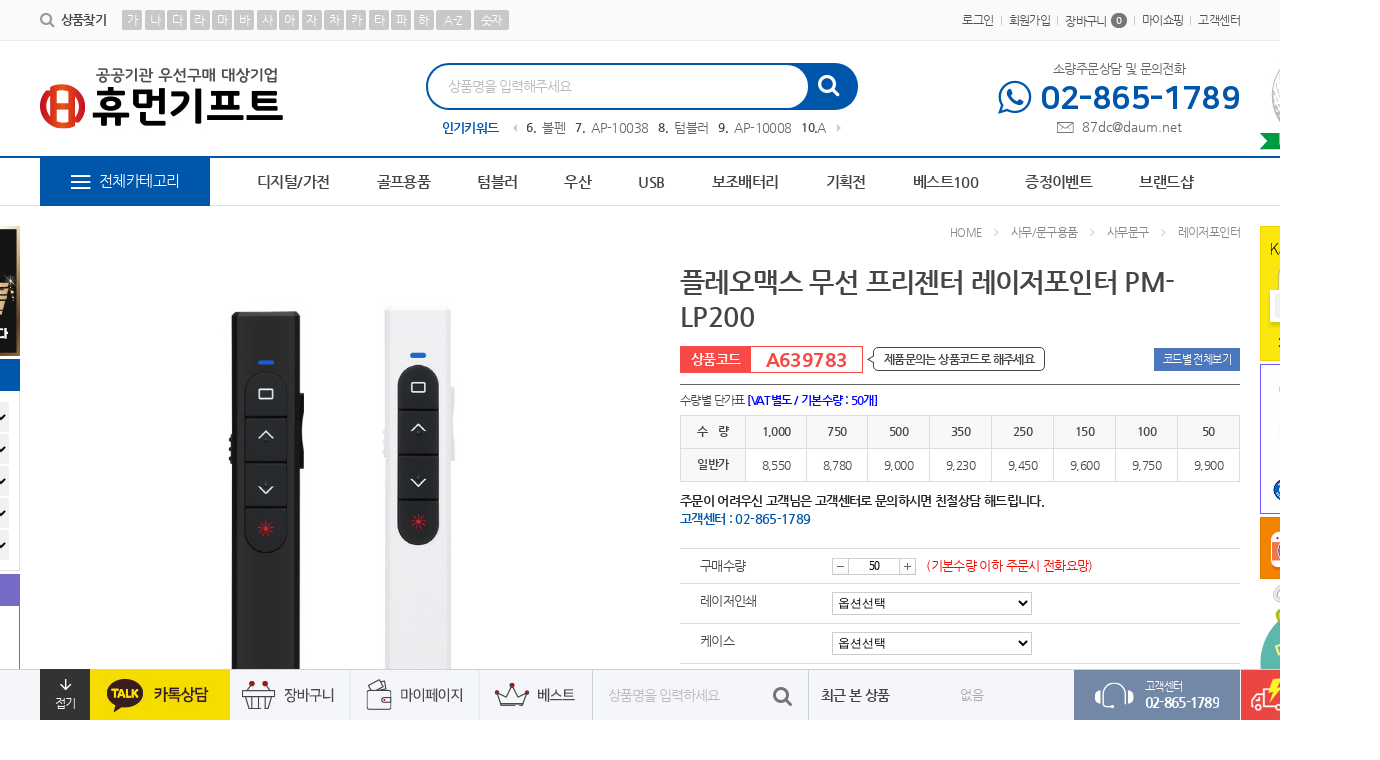

--- FILE ---
content_type: text/html; charset=utf-8
request_url: https://human87.com/shop/view.php?index_no=55325
body_size: 181956
content:
<!doctype html>
<html lang="ko">
<head>
<meta charset="utf-8">
<meta http-equiv="imagetoolbar" content="no">
<meta http-equiv="X-UA-Compatible" content="IE=Edge">
<meta name="author" content="기념품,판촉물,홍보물전문,휴먼기프트">
<meta name="description" content="가성비판촉물,가장싼기념품,가장좋은판촉물,관공서홍보물">
<meta name="keywords" content="레이저 포인터,프리젠터,무선프리젠터,무선 프리젠터,레이져포인터,레이저지시봉,무선레이저프리젠터,무선 레이저 프리젠터,지시봉,프리젠테이션,LED후레쉬,LED지시봉,다기능 레이저포인터">
<!-- Open Graph -->
<meta property="og:type" content="product">
<meta property="og:title" content="플레오맥스 무선 프리젠터 레이저포인터 PM-LP200">
<meta property="og:description" content="가성비판촉물,가장싼기념품,가장좋은판촉물,관공서홍보물">
<meta property="og:url" content="https://human87.com/shop/view.php?index_no=55325">
<meta property="og:site_name" content="휴먼기프트 대한민국 최고의 판촉물 회사">
<meta property="og:image" content="https://human87.com/data/goods/A639783/thumb-Zau8PQ8NJGsp92qMje6fUXUXYEGceB_300x300.jpg?v=20260121231520">
<meta property="og:locale" content="ko_KR">
<meta name="robots" content="index,follow">
<meta name="naver-site-verification" content="f0481173a2dcc1ef08b1b6ed6a019440939016c5" />
<title>플레오맥스 무선 프리젠터 레이저포인터 PM-LP200 | 휴먼기프트 최고의 판촉물 기프트 컨설팅 회사 판촉물 본사직영몰</title>
<link rel="stylesheet" href="https://human87.com/css/default.css?ver=20260121231520">
<link rel="stylesheet" href="https://human87.com/theme/basic/style.css?ver=20260121231520">
<link rel="shortcut icon" href="https://human87.com/data/banner/2jBDrAtSUJSfbckfBHsPLGcaYLbVCc.ico" type="image/x-icon">
<script>
var tb_url = "https://human87.com";
var tb_bbs_url = "https://human87.com/bbs";
var tb_shop_url = "https://human87.com/shop";
var tb_mobile_url = "https://human87.com/m";
var tb_mobile_bbs_url = "https://human87.com/m/bbs";
var tb_mobile_shop_url = "https://human87.com/m/shop";
var tb_is_member = "0";
var tb_is_mobile = "";
var tb_cookie_domain = "";
</script>
<script src="https://human87.com/js/jquery-1.8.3.min.js"></script>
<script src="https://human87.com/js/jquery-ui-1.10.3.custom.js"></script>
<script src="https://human87.com/js/common.js?ver=20260121231520"></script>
<script src="https://human87.com/js/slick.js"></script>

<style>
.wset {background:#0056AB;border:1px solid #0056AB;color:#FFFFFF !important;}
.wset:hover {background:#0056AB;border:1px solid #0056AB;color:#FFFFFF !important;}
.fc_site {color:#0056AB !important;}
.anc_tit:after {background:#0056AB;}

#hd_inner .hdTel .hdTel_txt {color:#0056AB;}

#hd_sch .sch_frm {background-color:#0056AB;}
#hd_sch .sch_frm .sch_submit {color:#FFFFFF;}
#hd_sch .kwBx .kwtit {color:#0056AB;}
#hd_sch .kw_list .kw_rk:hover a {color:#0056AB;}
#hd_sch .kw_list .kw_rk:hover .rank_num {color:#0056AB;}

#gnb {border-top-color:#0056AB;}
#gnb_inner .all_cate .allc_bt {background-color:#0056AB;color:#FFFFFF;}
#gnb_inner .all_cate .con_bx {border-color:#0056AB;}
#gnb_inner .gnb_li > li > a:after {background-color:#0056AB;}
#gnb_inner .gnb_li > li > a:hover {color:#0056AB;}

#qcl .qcl_sch dt {color:#FFFFFF;background-color:#0056AB;}
#qcr .qctoday dt {color:#FFFFFF;background-color:#0056AB;}

#mbn_wrap .slick-dots li.slick-active span {color:#FFFFFF;background-color:#0056AB;}

.mbn_cate {border-color:#0056AB;}
.mbn_cate ul {border-color:#0056AB;}
.mbn_cate ul li.catetit a {color:#0056AB;}
.mbn_cate ul li a:hover {color:#0056AB;}

.mtit .stxt {color:#0056AB;}

.catePp .cppBx .cpphd .cppkword li.active a {color:#0056AB;}
.catePp .cppBx .cppbd li dd.price .mpr {color:#0056AB;}

.pr_desc li dd.price .mpr {color:#0056AB;}

.csCont .csCenter .tel {color:#0056AB;}
.csCont .csCenter .tel:before {color:#FFFFFF;background-color:#0056AB;}
.csCont .csCenter .kakaop b {color:#0056AB;}

.ft_allc td dt a:hover {color:#0056AB;}

.fgnb li.ptcolor a {color:#FFFFFF;background-color:#0056AB;}

.pg_best li .ic_best {color:#FFFFFF;background-color:#0056AB;}

.v_title .ptcolor {color:#0056AB;}

.vi_process h3 .dsbtn {color:#FFFFFF;background-color:#0056AB;}
</style>

</head>
<body>
<div id="wrapper">
	<div id="header">
				<div id="hd_banner">
					</div>
				<div id="tnb">
			<div id="tnb_inner">
				<ul class="sch_text">
					<li><i class="fa fa-search"></i> 상품찾기</li>
					<li>
						<a href="javascript:void(0);">가</a>
						<div class="stxt_bx"><span><a href="https://human87.com/shop/list.php?ca_id=003001">개인결제창</a></span><span><a href="https://human87.com/shop/list.php?ca_id=009008001">기성(상호인쇄형)</a></span><span><a href="https://human87.com/shop/list.php?ca_id=009009001">기성(상호인쇄형)</a></span><span><a href="https://human87.com/shop/list.php?ca_id=009011001">계산기</a></span><span><a href="https://human87.com/shop/list.php?ca_id=010001">골프용품-골프공/골프우산/악세사리</a></span><span><a href="https://human87.com/shop/list.php?ca_id=010001001">골프공-전체</a></span><span><a href="https://human87.com/shop/list.php?ca_id=012003001">금도금</a></span><span><a href="https://human87.com/shop/list.php?ca_id=001">가방/의류/잡화/뷰티</a></span><span><a href="https://human87.com/shop/list.php?ca_id=001006001">거울</a></span><span><a href="https://human87.com/shop/list.php?ca_id=010001003">골프우산</a></span><span><a href="https://human87.com/shop/list.php?ca_id=010006001">구급함</a></span><span><a href="https://human87.com/shop/list.php?ca_id=006015">공기청정기</a></span><span><a href="https://human87.com/shop/list.php?ca_id=009001004">고가볼펜(2000원이상)</a></span><span><a href="https://human87.com/shop/list.php?ca_id=010001002">골프공 세트(자석티+볼마커)</a></span><span><a href="https://human87.com/shop/list.php?ca_id=010007003">간건강</a></span><span><a href="https://human87.com/shop/list.php?ca_id=010008003">기타자동차용품</a></span><span><a href="https://human87.com/shop/list.php?ca_id=011013003">기능성 아이디어부채</a></span><span><a href="https://human87.com/shop/list.php?ca_id=009010004">기타</a></span><span><a href="https://human87.com/shop/list.php?ca_id=011010004">고무장갑</a></span><span><a href="https://human87.com/shop/list.php?ca_id=001009005">기타의류</a></span><span><a href="https://human87.com/shop/list.php?ca_id=006016">가습기</a></span><span><a href="https://human87.com/shop/list.php?ca_id=010003005">그늘막텐트/침낭</a></span><span><a href="https://human87.com/shop/list.php?ca_id=010007005">관절/뼈건강</a></span><span><a href="https://human87.com/shop/list.php?ca_id=011009005">기타장식용품</a></span><span><a href="https://human87.com/shop/list.php?ca_id=012002005">기타(볼마커,타이슬링 등)</a></span><span><a href="https://human87.com/shop/list.php?ca_id=009001006">국산볼펜</a></span><span><a href="https://human87.com/shop/list.php?ca_id=009011005">고무판</a></span><span><a href="https://human87.com/shop/list.php?ca_id=010006">건강웰빙</a></span><span><a href="https://human87.com/shop/list.php?ca_id=011005006">각티슈/각물티슈</a></span><span><a href="https://human87.com/shop/list.php?ca_id=011008006">공기청정기</a></span><span><a href="https://human87.com/shop/list.php?ca_id=011011006">기타 선물세트</a></span><span><a href="https://human87.com/shop/list.php?ca_id=002">기획전</a></span><span><a href="https://human87.com/shop/list.php?ca_id=009005006">가죽 다이어리</a></span><span><a href="https://human87.com/shop/list.php?ca_id=010003007">기타캠핑용품</a></span><span><a href="https://human87.com/shop/list.php?ca_id=010007">건강기능식품</a></span><span><a href="https://human87.com/shop/list.php?ca_id=012001007">골프트로피</a></span><span><a href="https://human87.com/shop/list.php?ca_id=003">개인결제창</a></span><span><a href="https://human87.com/shop/list.php?ca_id=011008">가정생활용품</a></span><span><a href="https://human87.com/shop/list.php?ca_id=011008008">공구용품</a></span><span><a href="https://human87.com/shop/list.php?ca_id=010007009">건강기능식품기타</a></span><span><a href="https://human87.com/shop/list.php?ca_id=002001009">골프세트-덤증정</a></span><span><a href="https://human87.com/shop/list.php?ca_id=006001012">기타 컴퓨터용품</a></span><span><a href="https://human87.com/shop/list.php?ca_id=006003009">기타스마트용품</a></span><span><a href="https://human87.com/shop/list.php?ca_id=010001011">기타-브랜드</a></span><span><a href="https://human87.com/shop/list.php?ca_id=009001007">기능성/폰줄/목걸이펜/지우개</a></span><span><a href="https://human87.com/shop/list.php?ca_id=010001004">골프용품(액세사리)</a></span><span><a href="https://human87.com/shop/list.php?ca_id=010007012">가공식품기타</a></span><span><a href="https://human87.com/shop/list.php?ca_id=010007013">건강환,건강차</a></span><span><a href="https://human87.com/shop/list.php?ca_id=009011013">기타문구</a></span><span><a href="https://human87.com/shop/list.php?ca_id=011010015">기타주방용품</a></span></div>					</li>
					<li>
						<a href="javascript:void(0);">나</a>
						<div class="stxt_bx"><span><a href="https://human87.com/shop/list.php?ca_id=002001011">넥워머 무릎담요-기프트투어-덤증정</a></span><span><a href="https://human87.com/shop/list.php?ca_id=010007002">눈건강</a></span><span><a href="https://human87.com/shop/list.php?ca_id=012003002">니켈도금(은색)</a></span><span><a href="https://human87.com/shop/list.php?ca_id=009004">노트,수첩,메모지</a></span><span><a href="https://human87.com/shop/list.php?ca_id=001007006">남성화장품</a></span><span><a href="https://human87.com/shop/list.php?ca_id=011010008">냄비</a></span><span><a href="https://human87.com/shop/list.php?ca_id=011010010">냄비받침</a></span><span><a href="https://human87.com/shop/list.php?ca_id=012003010">니브시</a></span><span><a href="https://human87.com/shop/list.php?ca_id=011008013">넥타이</a></span></div>					</li>
					<li>
						<a href="javascript:void(0);">다</a>
						<div class="stxt_bx"><span><a href="https://human87.com/shop/list.php?ca_id=002001001">디지털가전-알리오 덤증정</a></span><span><a href="https://human87.com/shop/list.php?ca_id=002002001">당일발송(인쇄)</a></span><span><a href="https://human87.com/shop/list.php?ca_id=010004001">등산용품</a></span><span><a href="https://human87.com/shop/list.php?ca_id=011003001">도자기머그(실크,전사인쇄)</a></span><span><a href="https://human87.com/shop/list.php?ca_id=011007001">담요</a></span><span><a href="https://human87.com/shop/list.php?ca_id=001002002">대형가방(타포린)</a></span><span><a href="https://human87.com/shop/list.php?ca_id=002002">당일발송</a></span><span><a href="https://human87.com/shop/list.php?ca_id=002002002">당일발송(미인쇄)</a></span><span><a href="https://human87.com/shop/list.php?ca_id=009008002">독판(맞춤형)</a></span><span><a href="https://human87.com/shop/list.php?ca_id=009009002">독판(맞춤형)</a></span><span><a href="https://human87.com/shop/list.php?ca_id=009011002">데스크용품</a></span><span><a href="https://human87.com/shop/list.php?ca_id=010004002">등산선물세트</a></span><span><a href="https://human87.com/shop/list.php?ca_id=002001002">디지털가전-에스모도,쿨린 덤증정</a></span><span><a href="https://human87.com/shop/list.php?ca_id=006">디지털/가전/컴퓨터</a></span><span><a href="https://human87.com/shop/list.php?ca_id=011003007">디자인머그컵</a></span><span><a href="https://human87.com/shop/list.php?ca_id=011009003">디지털액자</a></span><span><a href="https://human87.com/shop/list.php?ca_id=002001003">디지털가전-이노젠 덤증정</a></span><span><a href="https://human87.com/shop/list.php?ca_id=009001001">다색펜(멀티펜)</a></span><span><a href="https://human87.com/shop/list.php?ca_id=009008004">독판(학사달력)</a></span><span><a href="https://human87.com/shop/list.php?ca_id=010004">등산용품</a></span><span><a href="https://human87.com/shop/list.php?ca_id=011005004">독판칼라인쇄티슈</a></span><span><a href="https://human87.com/shop/list.php?ca_id=012003004">동도금</a></span><span><a href="https://human87.com/shop/list.php?ca_id=001001005">디지털시계</a></span><span><a href="https://human87.com/shop/list.php?ca_id=009004005">대봉투/소봉투</a></span><span><a href="https://human87.com/shop/list.php?ca_id=011007004">담요선물세트</a></span><span><a href="https://human87.com/shop/list.php?ca_id=011010006">도시락/죽통</a></span><span><a href="https://human87.com/shop/list.php?ca_id=010007007">다이어트/뷰티</a></span><span><a href="https://human87.com/shop/list.php?ca_id=011007">담요/쿠션</a></span><span><a href="https://human87.com/shop/list.php?ca_id=009011007">독서대</a></span><span><a href="https://human87.com/shop/list.php?ca_id=010002008">돗자리/방석</a></span><span><a href="https://human87.com/shop/list.php?ca_id=002001008">디퓨져-시즈넬-덤증정</a></span><span><a href="https://human87.com/shop/list.php?ca_id=002001010">디지털가전-엔보우-덤증정</a></span><span><a href="https://human87.com/shop/list.php?ca_id=009011018">대봉투/소봉투</a></span><span><a href="https://human87.com/shop/list.php?ca_id=002001022">디지털가전-레빗&아이리버 덤증정</a></span></div>					</li>
					<li>
						<a href="javascript:void(0);">라</a>
						<div class="stxt_bx"><span><a href="https://human87.com/shop/list.php?ca_id=010003001">랜턴(후레쉬)</a></span><span><a href="https://human87.com/shop/list.php?ca_id=001005003">레져여행모자</a></span><span><a href="https://human87.com/shop/list.php?ca_id=009012003">릴홀더목걸이</a></span><span><a href="https://human87.com/shop/list.php?ca_id=009011017">레이저포인터</a></span><span><a href="https://human87.com/shop/list.php?ca_id=009002005">링바인더</a></span><span><a href="https://human87.com/shop/list.php?ca_id=011008016">라이터</a></span><span><a href="https://human87.com/shop/list.php?ca_id=002001018">럭키타올-사은품증정</a></span></div>					</li>
					<li>
						<a href="javascript:void(0);">마</a>
						<div class="stxt_bx"><span><a href="https://human87.com/shop/list.php?ca_id=001004001">명함지갑/기자수첩</a></span><span><a href="https://human87.com/shop/list.php?ca_id=006001013">마우스패드(무선충전)</a></span><span><a href="https://human87.com/shop/list.php?ca_id=001004002">머니클립</a></span><span><a href="https://human87.com/shop/list.php?ca_id=006001008">마우스패드(일반)</a></span><span><a href="https://human87.com/shop/list.php?ca_id=009003002">메모형(커버無)</a></span><span><a href="https://human87.com/shop/list.php?ca_id=009004002">무선노트(공책)</a></span><span><a href="https://human87.com/shop/list.php?ca_id=010003002">멀티툴(맥가이버칼)</a></span><span><a href="https://human87.com/shop/list.php?ca_id=011001002">물병/스포츠물병</a></span><span><a href="https://human87.com/shop/list.php?ca_id=001004003">목걸이카드지갑/카드지갑</a></span><span><a href="https://human87.com/shop/list.php?ca_id=006001007">마우스</a></span><span><a href="https://human87.com/shop/list.php?ca_id=009011003">메모홀더</a></span><span><a href="https://human87.com/shop/list.php?ca_id=011003">머그컵/각종컵</a></span><span><a href="https://human87.com/shop/list.php?ca_id=012002003">메달</a></span><span><a href="https://human87.com/shop/list.php?ca_id=001005">모자/썬캡</a></span><span><a href="https://human87.com/shop/list.php?ca_id=009004004">메모지</a></span><span><a href="https://human87.com/shop/list.php?ca_id=010006003">마스크</a></span><span><a href="https://human87.com/shop/list.php?ca_id=011007005">목쿠션</a></span><span><a href="https://human87.com/shop/list.php?ca_id=011009004">미니화분</a></span><span><a href="https://human87.com/shop/list.php?ca_id=011011004">밀폐용기 선물세트</a></span><span><a href="https://human87.com/shop/list.php?ca_id=001006">미용용품/손톱깍기/거울/빗/비누</a></span><span><a href="https://human87.com/shop/list.php?ca_id=001007005">맘&베이비화장품</a></span><span><a href="https://human87.com/shop/list.php?ca_id=011005">물티슈/티슈</a></span><span><a href="https://human87.com/shop/list.php?ca_id=011010005">밀폐용기</a></span><span><a href="https://human87.com/shop/list.php?ca_id=009001013">만년필</a></span><span><a href="https://human87.com/shop/list.php?ca_id=010003008">모기퇴치용품</a></span><span><a href="https://human87.com/shop/list.php?ca_id=006001011">모니터상품</a></span><span><a href="https://human87.com/shop/list.php?ca_id=010002009">물놀이용품</a></span><span><a href="https://human87.com/shop/list.php?ca_id=012001009">명패</a></span><span><a href="https://human87.com/shop/list.php?ca_id=001007010">미용소품/판촉/샘플</a></span><span><a href="https://human87.com/shop/list.php?ca_id=012001010">문진</a></span><span><a href="https://human87.com/shop/list.php?ca_id=009011010">명함함</a></span><span><a href="https://human87.com/shop/list.php?ca_id=010006012">만보계</a></span><span><a href="https://human87.com/shop/list.php?ca_id=002001020">무선충전시계스피커-아남,인켈 덤증정</a></span></div>					</li>
					<li>
						<a href="javascript:void(0);">바</a>
						<div class="stxt_bx"><span><a href="https://human87.com/shop/list.php?ca_id=006002">보조배터리</a></span><span><a href="https://human87.com/shop/list.php?ca_id=009001">볼펜/연필/만년필</a></span><span><a href="https://human87.com/shop/list.php?ca_id=011001">보틀/물병</a></span><span><a href="https://human87.com/shop/list.php?ca_id=011001001">보틀</a></span><span><a href="https://human87.com/shop/list.php?ca_id=011009001">방향제(디퓨저)/캔들</a></span><span><a href="https://human87.com/shop/list.php?ca_id=001001002">벽시계</a></span><span><a href="https://human87.com/shop/list.php?ca_id=006003001">블루투스스피커</a></span><span><a href="https://human87.com/shop/list.php?ca_id=011002005">브랜드텀블러</a></span><span><a href="https://human87.com/shop/list.php?ca_id=001001003">방수/흡착시계</a></span><span><a href="https://human87.com/shop/list.php?ca_id=001002003">부직포가방</a></span><span><a href="https://human87.com/shop/list.php?ca_id=001006003">빗</a></span><span><a href="https://human87.com/shop/list.php?ca_id=001009003">바람막이점퍼</a></span><span><a href="https://human87.com/shop/list.php?ca_id=006003002">블루투스이어폰/넥밴드</a></span><span><a href="https://human87.com/shop/list.php?ca_id=009004003">바인더(메모패드)</a></span><span><a href="https://human87.com/shop/list.php?ca_id=009010003">붓통</a></span><span><a href="https://human87.com/shop/list.php?ca_id=012003">뱃지</a></span><span><a href="https://human87.com/shop/list.php?ca_id=001003004">비치백</a></span><span><a href="https://human87.com/shop/list.php?ca_id=001006004">비누</a></span><span><a href="https://human87.com/shop/list.php?ca_id=001007004">바디&헤어</a></span><span><a href="https://human87.com/shop/list.php?ca_id=006002004">보조배터리 세트</a></span><span><a href="https://human87.com/shop/list.php?ca_id=006004004">볼펜형USB</a></span><span><a href="https://human87.com/shop/list.php?ca_id=011006004">비치/바스타올</a></span><span><a href="https://human87.com/shop/list.php?ca_id=001002005">바퀴형</a></span><span><a href="https://human87.com/shop/list.php?ca_id=001003005">비닐쇼핑백</a></span><span><a href="https://human87.com/shop/list.php?ca_id=009001005">브랜드볼펜(수입볼펜)</a></span><span><a href="https://human87.com/shop/list.php?ca_id=011002004">보온병</a></span><span><a href="https://human87.com/shop/list.php?ca_id=001003006">보온보냉백/쿨러백(아이스박스)</a></span><span><a href="https://human87.com/shop/list.php?ca_id=002001005">블루투스스피커-휴라이즈-덤증정</a></span><span><a href="https://human87.com/shop/list.php?ca_id=009002006">보험증권화일</a></span><span><a href="https://human87.com/shop/list.php?ca_id=010001007">브리지스톤</a></span><span><a href="https://human87.com/shop/list.php?ca_id=010006014">방역세트</a></span><span><a href="https://human87.com/shop/list.php?ca_id=001004007">브랜드지갑</a></span><span><a href="https://human87.com/shop/list.php?ca_id=001008">바디/헤어</a></span><span><a href="https://human87.com/shop/list.php?ca_id=009001008">볼펜세트</a></span><span><a href="https://human87.com/shop/list.php?ca_id=001003009">브랜드가방</a></span><span><a href="https://human87.com/shop/list.php?ca_id=001007008">방판/백화점/브랜드</a></span><span><a href="https://human87.com/shop/list.php?ca_id=002001007">보틀타임-쿠폰증정</a></span><span><a href="https://human87.com/shop/list.php?ca_id=006003007">방수팩</a></span><span><a href="https://human87.com/shop/list.php?ca_id=010007008">비타민/미네랄</a></span><span><a href="https://human87.com/shop/list.php?ca_id=010001009">볼빅</a></span><span><a href="https://human87.com/shop/list.php?ca_id=001003008">백팩</a></span><span><a href="https://human87.com/shop/list.php?ca_id=009011009">북마크/봉투칼</a></span><span><a href="https://human87.com/shop/list.php?ca_id=009009">벽걸이달력(카렌다)</a></span><span><a href="https://human87.com/shop/list.php?ca_id=010002013">방한장갑</a></span><span><a href="https://human87.com/shop/list.php?ca_id=002001013">방한용품-덤증정&핫팩증정</a></span><span><a href="https://human87.com/shop/list.php?ca_id=010002011">방한용품(넥워머,귀마개,머플러,부츠)</a></span><span><a href="https://human87.com/shop/list.php?ca_id=011013">부채</a></span><span><a href="https://human87.com/shop/list.php?ca_id=011008015">반짇고리</a></span><span><a href="https://human87.com/shop/list.php?ca_id=002001021">브랜드우산-몽크로스,프리마클라쎄 덤증정</a></span></div>					</li>
					<li>
						<a href="javascript:void(0);">사</a>
						<div class="stxt_bx"><span><a href="https://human87.com/shop/list.php?ca_id=001005001">썬캡/종이모자</a></span><span><a href="https://human87.com/shop/list.php?ca_id=001006002">손톱깎이</a></span><span><a href="https://human87.com/shop/list.php?ca_id=001007001">썬크림/자외선차단</a></span><span><a href="https://human87.com/shop/list.php?ca_id=009">사무/문구용품</a></span><span><a href="https://human87.com/shop/list.php?ca_id=009003001">수첩형(커버有)</a></span><span><a href="https://human87.com/shop/list.php?ca_id=009004001">스프링노트/수첩</a></span><span><a href="https://human87.com/shop/list.php?ca_id=011008001">생활잡화</a></span><span><a href="https://human87.com/shop/list.php?ca_id=011011001">식품 선물세트</a></span><span><a href="https://human87.com/shop/list.php?ca_id=011014001">상조물품</a></span><span><a href="https://human87.com/shop/list.php?ca_id=012001">상패/트로피</a></span><span><a href="https://human87.com/shop/list.php?ca_id=012004001">상장/케이스</a></span><span><a href="https://human87.com/shop/list.php?ca_id=001003">쇼핑백/파우치/보냉백/배낭 등</a></span><span><a href="https://human87.com/shop/list.php?ca_id=011006002">스포츠타올(극세사)</a></span><span><a href="https://human87.com/shop/list.php?ca_id=011008002">소형가전</a></span><span><a href="https://human87.com/shop/list.php?ca_id=011011002">생활용품 선물세트</a></span><span><a href="https://human87.com/shop/list.php?ca_id=001007003">스킨케어</a></span><span><a href="https://human87.com/shop/list.php?ca_id=002003">시즌상품</a></span><span><a href="https://human87.com/shop/list.php?ca_id=012001003">순금상패</a></span><span><a href="https://human87.com/shop/list.php?ca_id=006014">선풍기</a></span><span><a href="https://human87.com/shop/list.php?ca_id=009012004">사원증케이스</a></span><span><a href="https://human87.com/shop/list.php?ca_id=010008004">썬바이져포켓</a></span><span><a href="https://human87.com/shop/list.php?ca_id=012004">상장</a></span><span><a href="https://human87.com/shop/list.php?ca_id=001004005">선물세트(명함/머니클립)</a></span><span><a href="https://human87.com/shop/list.php?ca_id=002001004">선물세트-송월타올세트5%할인</a></span><span><a href="https://human87.com/shop/list.php?ca_id=006001006">스탠드/조명/램프</a></span><span><a href="https://human87.com/shop/list.php?ca_id=006003005">스마트폰거치대</a></span><span><a href="https://human87.com/shop/list.php?ca_id=009011">사무문구</a></span><span><a href="https://human87.com/shop/list.php?ca_id=009012005">사원증</a></span><span><a href="https://human87.com/shop/list.php?ca_id=010006004">손소독제</a></span><span><a href="https://human87.com/shop/list.php?ca_id=011003003">스텐머그(등산컵)</a></span><span><a href="https://human87.com/shop/list.php?ca_id=011008005">세탁용품</a></span><span><a href="https://human87.com/shop/list.php?ca_id=001001006">손목시계</a></span><span><a href="https://human87.com/shop/list.php?ca_id=006003">스마트폰용품-무선충전/스피커/케이블/거치대/셀카봉/방수팩</a></span><span><a href="https://human87.com/shop/list.php?ca_id=006003011">스마트링/스마트톡</a></span><span><a href="https://human87.com/shop/list.php?ca_id=009012">사원증줄</a></span><span><a href="https://human87.com/shop/list.php?ca_id=010002006">손수건/스카프</a></span><span><a href="https://human87.com/shop/list.php?ca_id=011006">수건/타올</a></span><span><a href="https://human87.com/shop/list.php?ca_id=012">상패/메달/뱃지</a></span><span><a href="https://human87.com/shop/list.php?ca_id=001001007">스톱워치</a></span><span><a href="https://human87.com/shop/list.php?ca_id=001003007">스포츠/배낭가방</a></span><span><a href="https://human87.com/shop/list.php?ca_id=002001006">스마트포인터-덤증정&무료인쇄</a></span><span><a href="https://human87.com/shop/list.php?ca_id=006003006">셀카봉</a></span><span><a href="https://human87.com/shop/list.php?ca_id=010001008">세인트나인</a></span><span><a href="https://human87.com/shop/list.php?ca_id=010008007">성에제거기</a></span><span><a href="https://human87.com/shop/list.php?ca_id=011010007">식기/접시/쟁반</a></span><span><a href="https://human87.com/shop/list.php?ca_id=012003007">수지칼라</a></span><span><a href="https://human87.com/shop/list.php?ca_id=001001">시계용품</a></span><span><a href="https://human87.com/shop/list.php?ca_id=009005">시스템다이어리</a></span><span><a href="https://human87.com/shop/list.php?ca_id=010001010">스릭슨</a></span><span><a href="https://human87.com/shop/list.php?ca_id=011005008">손세정물티슈</a></span><span><a href="https://human87.com/shop/list.php?ca_id=001003010">서류가방</a></span><span><a href="https://human87.com/shop/list.php?ca_id=001009">스포츠의류</a></span><span><a href="https://human87.com/shop/list.php?ca_id=009006">스프링다이어리</a></span><span><a href="https://human87.com/shop/list.php?ca_id=010006007">실리콘팔찌/건강팔찌</a></span><span><a href="https://human87.com/shop/list.php?ca_id=010002012">손난로(핫팩)</a></span><span><a href="https://human87.com/shop/list.php?ca_id=010007011">식품분말</a></span><span><a href="https://human87.com/shop/list.php?ca_id=011010011">수저세트</a></span><span><a href="https://human87.com/shop/list.php?ca_id=011011">선물세트</a></span><span><a href="https://human87.com/shop/list.php?ca_id=012003011">스카시</a></span><span><a href="https://human87.com/shop/list.php?ca_id=001003013">신발주머니</a></span><span><a href="https://human87.com/shop/list.php?ca_id=009001012">씨앗연필</a></span><span><a href="https://human87.com/shop/list.php?ca_id=009001014">색연필</a></span><span><a href="https://human87.com/shop/list.php?ca_id=011014">상조물품</a></span><span><a href="https://human87.com/shop/list.php?ca_id=002001015">생활잡화-덤증정</a></span><span><a href="https://human87.com/shop/list.php?ca_id=002001023">삼성기획전-초특가</a></span><span><a href="https://human87.com/shop/list.php?ca_id=101">슈릭스</a></span></div>					</li>
					<li>
						<a href="javascript:void(0);">아</a>
						<div class="stxt_bx"><span><a href="https://human87.com/shop/list.php?ca_id=001002">에코백/타포린/장바구니/부직포백/친환경가방</a></span><span><a href="https://human87.com/shop/list.php?ca_id=001002001">에코백</a></span><span><a href="https://human87.com/shop/list.php?ca_id=001003002">여행가방(캐리어)</a></span><span><a href="https://human87.com/shop/list.php?ca_id=002003001">여름판촉물</a></span><span><a href="https://human87.com/shop/list.php?ca_id=009010001">원목메모문구함</a></span><span><a href="https://human87.com/shop/list.php?ca_id=010002001">여행용파우치</a></span><span><a href="https://human87.com/shop/list.php?ca_id=010005001">응원/이벤트용품</a></span><span><a href="https://human87.com/shop/list.php?ca_id=010006013">안마기/마사지건</a></span><span><a href="https://human87.com/shop/list.php?ca_id=011006001">일반(세면)타올</a></span><span><a href="https://human87.com/shop/list.php?ca_id=011010001">위생백/롤백/위생장갑</a></span><span><a href="https://human87.com/shop/list.php?ca_id=011012001">애완용품</a></span><span><a href="https://human87.com/shop/list.php?ca_id=009010002">원목시계</a></span><span><a href="https://human87.com/shop/list.php?ca_id=009012002">양쪽집게목걸이</a></span><span><a href="https://human87.com/shop/list.php?ca_id=010002">여행레저</a></span><span><a href="https://human87.com/shop/list.php?ca_id=010002002">여행용가방/캐리어</a></span><span><a href="https://human87.com/shop/list.php?ca_id=011009002">액자</a></span><span><a href="https://human87.com/shop/list.php?ca_id=009009003">윤전(숫자판)</a></span><span><a href="https://human87.com/shop/list.php?ca_id=010002003">여행용품</a></span><span><a href="https://human87.com/shop/list.php?ca_id=010006002">안전용품</a></span><span><a href="https://human87.com/shop/list.php?ca_id=011002002">아이스텀블러</a></span><span><a href="https://human87.com/shop/list.php?ca_id=001004004">여권지갑/통장지갑/네임텍</a></span><span><a href="https://human87.com/shop/list.php?ca_id=001005004">아동용모자</a></span><span><a href="https://human87.com/shop/list.php?ca_id=001009004">야구점퍼</a></span><span><a href="https://human87.com/shop/list.php?ca_id=010">여행/건강/골프</a></span><span><a href="https://human87.com/shop/list.php?ca_id=010002004">여행세면세트</a></span><span><a href="https://human87.com/shop/list.php?ca_id=011003002">유리컵/메이슨자</a></span><span><a href="https://human87.com/shop/list.php?ca_id=011004">우산/우의</a></span><span><a href="https://human87.com/shop/list.php?ca_id=011008004">욕실용품</a></span><span><a href="https://human87.com/shop/list.php?ca_id=009011004">아동문구/완구</a></span><span><a href="https://human87.com/shop/list.php?ca_id=010005">응원/이벤트</a></span><span><a href="https://human87.com/shop/list.php?ca_id=011004005">아동우산/비닐우산</a></span><span><a href="https://human87.com/shop/list.php?ca_id=011004006">양산(우양산)</a></span><span><a href="https://human87.com/shop/list.php?ca_id=012001006">일반트로피</a></span><span><a href="https://human87.com/shop/list.php?ca_id=012003006">일반칼라</a></span><span><a href="https://human87.com/shop/list.php?ca_id=009010">원목사무</a></span><span><a href="https://human87.com/shop/list.php?ca_id=009011006">인주함</a></span><span><a href="https://human87.com/shop/list.php?ca_id=011004007">우산+우산 선물세트</a></span><span><a href="https://human87.com/shop/list.php?ca_id=011008007">와인용품</a></span><span><a href="https://human87.com/shop/list.php?ca_id=006004008">외장하드</a></span><span><a href="https://human87.com/shop/list.php?ca_id=011004010">우산+타올 선물세트</a></span><span><a href="https://human87.com/shop/list.php?ca_id=012003008">입체뱃지</a></span><span><a href="https://human87.com/shop/list.php?ca_id=011009">인테리어소품</a></span><span><a href="https://human87.com/shop/list.php?ca_id=012003009">인쇄뱃지</a></span><span><a href="https://human87.com/shop/list.php?ca_id=009007">양장다이어리/수첩</a></span><span><a href="https://human87.com/shop/list.php?ca_id=010002010">아이스박스/보냉백</a></span><span><a href="https://human87.com/shop/list.php?ca_id=010006008">일회용홍보밴드</a></span><span><a href="https://human87.com/shop/list.php?ca_id=011004009">우의</a></span><span><a href="https://human87.com/shop/list.php?ca_id=010006009">약통</a></span><span><a href="https://human87.com/shop/list.php?ca_id=001003012">유치원가방</a></span><span><a href="https://human87.com/shop/list.php?ca_id=009001011">연필/샤프</a></span><span><a href="https://human87.com/shop/list.php?ca_id=011010012">오프너/자석스티커</a></span><span><a href="https://human87.com/shop/list.php?ca_id=011012">애완용품</a></span><span><a href="https://human87.com/shop/list.php?ca_id=010006011">온습도계</a></span><span><a href="https://human87.com/shop/list.php?ca_id=011008012">열쇠고리/키홀더</a></span><span><a href="https://human87.com/shop/list.php?ca_id=002001014">에코백,장바구니,타포린가방-덤증정</a></span><span><a href="https://human87.com/shop/list.php?ca_id=011008014">양말</a></span><span><a href="https://human87.com/shop/list.php?ca_id=011010016">앞치마</a></span><span><a href="https://human87.com/shop/list.php?ca_id=002001017">우산담요-덤증정</a></span><span><a href="https://human87.com/shop/list.php?ca_id=009011016">어린이날/유치원/어린이집</a></span></div>					</li>
					<li>
						<a href="javascript:void(0);">자</a>
						<div class="stxt_bx"><span><a href="https://human87.com/shop/list.php?ca_id=002001">증정이벤트</a></span><span><a href="https://human87.com/shop/list.php?ca_id=009001003">저가볼펜(500원미만)</a></span><span><a href="https://human87.com/shop/list.php?ca_id=010007001">장건강</a></span><span><a href="https://human87.com/shop/list.php?ca_id=001003001">종이쇼핑백</a></span><span><a href="https://human87.com/shop/list.php?ca_id=001009002">조끼</a></span><span><a href="https://human87.com/shop/list.php?ca_id=009001002">중가볼펜(500~2000원)</a></span><span><a href="https://human87.com/shop/list.php?ca_id=011013002">전통부채</a></span><span><a href="https://human87.com/shop/list.php?ca_id=012001002">주석/쟁반/나무상패</a></span><span><a href="https://human87.com/shop/list.php?ca_id=001004">지갑/머니클립/여권지갑/벨트</a></span><span><a href="https://human87.com/shop/list.php?ca_id=009002003">지퍼화일</a></span><span><a href="https://human87.com/shop/list.php?ca_id=009008003">주간탁상일기</a></span><span><a href="https://human87.com/shop/list.php?ca_id=011005003">전도용티슈</a></span><span><a href="https://human87.com/shop/list.php?ca_id=011006003">전사타올</a></span><span><a href="https://human87.com/shop/list.php?ca_id=001001004">주석시계</a></span><span><a href="https://human87.com/shop/list.php?ca_id=001002004">장바구니</a></span><span><a href="https://human87.com/shop/list.php?ca_id=009002004">종이홀더</a></span><span><a href="https://human87.com/shop/list.php?ca_id=011004004">장우산/골프우산</a></span><span><a href="https://human87.com/shop/list.php?ca_id=011005005">지갑티슈</a></span><span><a href="https://human87.com/shop/list.php?ca_id=011006005">주방타올(핸드타올)</a></span><span><a href="https://human87.com/shop/list.php?ca_id=011011005">주방 선물세트</a></span><span><a href="https://human87.com/shop/list.php?ca_id=001004006">지갑/벨트</a></span><span><a href="https://human87.com/shop/list.php?ca_id=006004006">자개USB</a></span><span><a href="https://human87.com/shop/list.php?ca_id=010007006">전립선건강</a></span><span><a href="https://human87.com/shop/list.php?ca_id=010008006">주차알림판</a></span><span><a href="https://human87.com/shop/list.php?ca_id=010006005">줄넘기/스트레칭/지압악력기</a></span><span><a href="https://human87.com/shop/list.php?ca_id=011003005">종이컵</a></span><span><a href="https://human87.com/shop/list.php?ca_id=001004008">전통지갑</a></span><span><a href="https://human87.com/shop/list.php?ca_id=011004008">제작우산(여러색상인쇄)</a></span><span><a href="https://human87.com/shop/list.php?ca_id=011008009">전기온열매트</a></span><span><a href="https://human87.com/shop/list.php?ca_id=010007010">전통건강식품</a></span><span><a href="https://human87.com/shop/list.php?ca_id=011010">주방용품</a></span><span><a href="https://human87.com/shop/list.php?ca_id=006003010">전자파차단스티커(사용안함)</a></span><span><a href="https://human87.com/shop/list.php?ca_id=011008010">저금통</a></span><span><a href="https://human87.com/shop/list.php?ca_id=009011011">자</a></span><span><a href="https://human87.com/shop/list.php?ca_id=010006010">찜질팩</a></span><span><a href="https://human87.com/shop/list.php?ca_id=011008011">정리함</a></span><span><a href="https://human87.com/shop/list.php?ca_id=009011012">줄자</a></span><span><a href="https://human87.com/shop/list.php?ca_id=011010013">주방세제(세트)</a></span><span><a href="https://human87.com/shop/list.php?ca_id=011010014">주방기프트세트</a></span><span><a href="https://human87.com/shop/list.php?ca_id=002001016">주방용품-실버스타-샘플제공</a></span><span><a href="https://human87.com/shop/list.php?ca_id=009011015">지우개</a></span></div>					</li>
					<li>
						<a href="javascript:void(0);">차</a>
						<div class="stxt_bx"><span><a href="https://human87.com/shop/list.php?ca_id=010008001">차량용충전기(시거잭)</a></span><span><a href="https://human87.com/shop/list.php?ca_id=010008002">차량용방향제</a></span><span><a href="https://human87.com/shop/list.php?ca_id=011008003">칫솔살균기</a></span><span><a href="https://human87.com/shop/list.php?ca_id=009003004">측면전사형(포스트잇/떡메모)</a></span><span><a href="https://human87.com/shop/list.php?ca_id=010002005">치약칫솔세트</a></span><span><a href="https://human87.com/shop/list.php?ca_id=001002006">친환경 업사이클링백</a></span><span><a href="https://human87.com/shop/list.php?ca_id=006001004">충전용 손난로</a></span><span><a href="https://human87.com/shop/list.php?ca_id=011005007">청소용물티슈</a></span><span><a href="https://human87.com/shop/list.php?ca_id=010006006">체중계</a></span><span><a href="https://human87.com/shop/list.php?ca_id=010008">차량용품</a></span><span><a href="https://human87.com/shop/list.php?ca_id=012001008">청동트로피</a></span><span><a href="https://human87.com/shop/list.php?ca_id=009011008">책꽂이</a></span></div>					</li>
					<li>
						<a href="javascript:void(0);">카</a>
						<div class="stxt_bx"><span><a href="https://human87.com/shop/list.php?ca_id=012001001">크리스탈상패</a></span><span><a href="https://human87.com/shop/list.php?ca_id=006001">컴퓨터용품</a></span><span><a href="https://human87.com/shop/list.php?ca_id=009002002">클리어화일</a></span><span><a href="https://human87.com/shop/list.php?ca_id=011007002">칼라인쇄담요</a></span><span><a href="https://human87.com/shop/list.php?ca_id=012002">캠페인버튼/메달/코인</a></span><span><a href="https://human87.com/shop/list.php?ca_id=012002002">캠페인버튼</a></span><span><a href="https://human87.com/shop/list.php?ca_id=006004003">카드형USB</a></span><span><a href="https://human87.com/shop/list.php?ca_id=010003">캠핑용품</a></span><span><a href="https://human87.com/shop/list.php?ca_id=010003003">캠핑의자</a></span><span><a href="https://human87.com/shop/list.php?ca_id=011007003">쿠션담요</a></span><span><a href="https://human87.com/shop/list.php?ca_id=011010003">칼/가위/도마/조리도구</a></span><span><a href="https://human87.com/shop/list.php?ca_id=006001009">키보드</a></span><span><a href="https://human87.com/shop/list.php?ca_id=006003003">케이블/충전기</a></span><span><a href="https://human87.com/shop/list.php?ca_id=010003004">캠핑테이블</a></span><span><a href="https://human87.com/shop/list.php?ca_id=012001004">크리스탈레이저(3D)</a></span><span><a href="https://human87.com/shop/list.php?ca_id=012002004">코인</a></span><span><a href="https://human87.com/shop/list.php?ca_id=010001006">캘러웨이</a></span><span><a href="https://human87.com/shop/list.php?ca_id=012001005">크리스탈트로피</a></span><span><a href="https://human87.com/shop/list.php?ca_id=010003006">캠핑조리용품</a></span><span><a href="https://human87.com/shop/list.php?ca_id=011006006">캐릭터/케익타올</a></span><span><a href="https://human87.com/shop/list.php?ca_id=001007007">클렌징케어</a></span><span><a href="https://human87.com/shop/list.php?ca_id=010002007">쿨타올/토시/스카프</a></span><span><a href="https://human87.com/shop/list.php?ca_id=006001010">카드리더기/허브/랜카드</a></span><span><a href="https://human87.com/shop/list.php?ca_id=009001009">칼라인쇄볼펜</a></span></div>					</li>
					<li>
						<a href="javascript:void(0);">타</a>
						<div class="stxt_bx"><span><a href="https://human87.com/shop/list.php?ca_id=001001001">탁상시계</a></span><span><a href="https://human87.com/shop/list.php?ca_id=001009001">티셔츠</a></span><span><a href="https://human87.com/shop/list.php?ca_id=011002001">텀블러</a></span><span><a href="https://human87.com/shop/list.php?ca_id=011002">텀블러/보온병</a></span><span><a href="https://human87.com/shop/list.php?ca_id=010001005">타이틀리스트</a></span><span><a href="https://human87.com/shop/list.php?ca_id=011002003">텀블러/보온병 선물세트</a></span><span><a href="https://human87.com/shop/list.php?ca_id=011006007">타올+타올 선물세트</a></span><span><a href="https://human87.com/shop/list.php?ca_id=011006008">타올+기타 선물세트</a></span><span><a href="https://human87.com/shop/list.php?ca_id=009008">탁상달력(카렌다)</a></span><span><a href="https://human87.com/shop/list.php?ca_id=012003012">특수재질</a></span></div>					</li>
					<li>
						<a href="javascript:void(0);">파</a>
						<div class="stxt_bx"><span><a href="https://human87.com/shop/list.php?ca_id=003001001">판촉물주문 개인결제창</a></span><span><a href="https://human87.com/shop/list.php?ca_id=011003006">포토머그/변색머그컵</a></span><span><a href="https://human87.com/shop/list.php?ca_id=001003003">파우치</a></span><span><a href="https://human87.com/shop/list.php?ca_id=009003">포스트잇</a></span><span><a href="https://human87.com/shop/list.php?ca_id=009003005">팝업디스펜서</a></span><span><a href="https://human87.com/shop/list.php?ca_id=011003004">플라스틱/실리콘컵</a></span><span><a href="https://human87.com/shop/list.php?ca_id=009011014">필통</a></span><span><a href="https://human87.com/shop/list.php?ca_id=002001019">프리미엄주방용품-마호가니,라트비아 덤증정</a></span></div>					</li>
					<li>
						<a href="javascript:void(0);">하</a>
						<div class="stxt_bx"><span><a href="https://human87.com/shop/list.php?ca_id=009012001">한쪽집게목걸이</a></span><span><a href="https://human87.com/shop/list.php?ca_id=012005001">현수막</a></span><span><a href="https://human87.com/shop/list.php?ca_id=001005002">행사모자(운동모자)</a></span><span><a href="https://human87.com/shop/list.php?ca_id=001007002">핸드/바디크림</a></span><span><a href="https://human87.com/shop/list.php?ca_id=009002">화일/지퍼화일</a></span><span><a href="https://human87.com/shop/list.php?ca_id=011010002">행주/수세미</a></span><span><a href="https://human87.com/shop/list.php?ca_id=009003003">하드커버형/케이스메모함</a></span><span><a href="https://human87.com/shop/list.php?ca_id=011001003">흔들이믹서</a></span><span><a href="https://human87.com/shop/list.php?ca_id=011011003">화장품 선물세트</a></span><span><a href="https://human87.com/shop/list.php?ca_id=012003003">흑니켈도금</a></span><span><a href="https://human87.com/shop/list.php?ca_id=010007004">혈행건강</a></span><span><a href="https://human87.com/shop/list.php?ca_id=010008005">햇빛가리개</a></span><span><a href="https://human87.com/shop/list.php?ca_id=011">홈/리빙</a></span><span><a href="https://human87.com/shop/list.php?ca_id=012005">휘장/깃발/현수막</a></span><span><a href="https://human87.com/shop/list.php?ca_id=001007">화장품/향수</a></span><span><a href="https://human87.com/shop/list.php?ca_id=009007007">회원수첩</a></span><span><a href="https://human87.com/shop/list.php?ca_id=001007009">향수</a></span><span><a href="https://human87.com/shop/list.php?ca_id=011010009">후라이팬</a></span><span><a href="https://human87.com/shop/list.php?ca_id=009001010">형광펜/캐릭터/네임펜/싸인펜</a></span><span><a href="https://human87.com/shop/list.php?ca_id=001003011">학원/보조가방</a></span></div>					</li>
					<li>
						<a href="javascript:void(0);" class="w35">A-Z</a>
						<div class="stxt_bx"><span><a href="https://human87.com/shop/list.php?ca_id=006004001">USB 2GB~256GB</a></span><span><a href="https://human87.com/shop/list.php?ca_id=009002001">L홀더/PP화일</a></span><span><a href="https://human87.com/shop/list.php?ca_id=011013001">PP부채</a></span><span><a href="https://human87.com/shop/list.php?ca_id=006004002">OTG형USB</a></span><span><a href="https://human87.com/shop/list.php?ca_id=006004005">USB세트</a></span><span><a href="https://human87.com/shop/list.php?ca_id=006001005">USB허브</a></span><span><a href="https://human87.com/shop/list.php?ca_id=006004">USB메모리</a></span><span><a href="https://human87.com/shop/list.php?ca_id=006012">PC주변기기</a></span><span><a href="https://human87.com/shop/list.php?ca_id=006003008">VR가상현실기기(사용안함)</a></span><span><a href="https://human87.com/shop/list.php?ca_id=002001012">USB-TUI-덤증정</a></span></div>					</li>
					<li>
						<a href="javascript:void(0);" class="w35">숫자</a>
						<div class="stxt_bx"><span><a href="https://human87.com/shop/list.php?ca_id=006002001">5000mAh미만</a></span><span><a href="https://human87.com/shop/list.php?ca_id=011004001">2단우산</a></span><span><a href="https://human87.com/shop/list.php?ca_id=011005001">5~20매 물티슈</a></span><span><a href="https://human87.com/shop/list.php?ca_id=006002002">5000~10000mAH</a></span><span><a href="https://human87.com/shop/list.php?ca_id=009005002">25절</a></span><span><a href="https://human87.com/shop/list.php?ca_id=009006001">16절/18절</a></span><span><a href="https://human87.com/shop/list.php?ca_id=009007001">16절/18절</a></span><span><a href="https://human87.com/shop/list.php?ca_id=011004002">3단우산</a></span><span><a href="https://human87.com/shop/list.php?ca_id=011005002">30매이상 물티슈</a></span><span><a href="https://human87.com/shop/list.php?ca_id=006002003">10000mAh 이상</a></span><span><a href="https://human87.com/shop/list.php?ca_id=009005003">32절</a></span><span><a href="https://human87.com/shop/list.php?ca_id=009006002">25절</a></span><span><a href="https://human87.com/shop/list.php?ca_id=009007002">25절</a></span><span><a href="https://human87.com/shop/list.php?ca_id=011004003">5단우산/초미니우산</a></span><span><a href="https://human87.com/shop/list.php?ca_id=009005004">40절</a></span><span><a href="https://human87.com/shop/list.php?ca_id=009006003">32절</a></span><span><a href="https://human87.com/shop/list.php?ca_id=009007003">32절</a></span><span><a href="https://human87.com/shop/list.php?ca_id=011013004">2단/3단/4단/5단/8단/9쪽</a></span><span><a href="https://human87.com/shop/list.php?ca_id=009005005">48절</a></span><span><a href="https://human87.com/shop/list.php?ca_id=009006004">40절</a></span><span><a href="https://human87.com/shop/list.php?ca_id=009007004">40절</a></span><span><a href="https://human87.com/shop/list.php?ca_id=009005001">16절/18절</a></span><span><a href="https://human87.com/shop/list.php?ca_id=009007005">48절</a></span><span><a href="https://human87.com/shop/list.php?ca_id=009007006">56절</a></span></div>					</li>
				</ul>
				<ul class="tnbM">
					<li><a href="https://human87.com/bbs/login.php?url=%2Fshop%2Fview.php%3Findex_no%3D55325">로그인</a></li>
<li><a href="https://human87.com/bbs/register.php">회원가입</a></li>
<li><a href="https://human87.com/shop/cart.php">장바구니<span class="ic_num">0</span></a></li>
<li><a href="https://human87.com/shop/mypage.php">마이쇼핑</a></li>
<li><a href="https://human87.com/bbs/faq.php?faqcate=1">고객센터</a></li>				</ul>
			</div>
		</div>
		<div id="hd">
			<div class="hd_sidebn"><a href="https://87dc.com/shop/list.php?ca_id=010001001" target="_self"><img src="https://human87.com/data/banner/WAKU1CaWBrY14jLnrljkKhdKKyK4C9.jpg" width="120" height="115"></a></div>
			<!-- 상단부 영역 시작 { -->
			<div id="hd_inner">
				<h1 class="hd_logo">
					<a href="https://human87.com"><img src="https://human87.com/data/banner/Rd2V28neTLGf2RAy3mlC6Ce8KyRwx6.jpg"></a>				</h1>
				<div id="hd_sch">
					<fieldset class="sch_frm">
						<legend>사이트 내 전체검색</legend>
						<form name="fsearch" id="fsearch" method="get" action="https://human87.com/shop/search.php" onsubmit="return fsearch_submit(this);" autocomplete="off">
						<input type="text" name="ss_tx" value="" class="sch_stx" maxlength="20" placeholder="상품명을 입력해주세요">
						<button type="submit" class="sch_submit fa fa-search" value="검색"></button>
						</form>
						<script>
						function fsearch_submit(f){
							if(!f.ss_tx.value){
								alert('상품명을 입력하세요.');
								return false;
							}
							return true;
						}
						</script>
					</fieldset>
					<div class="kwBx">
						<div class="kwtit">인기키워드</div>
						<div class="kw_list">
<div class="kw_rk"><span class="rank_num">1</span><a href="https://human87.com/shop/search.php?ss_tx=AP-100209">AP-100209</a></div>
<div class="kw_rk"><span class="rank_num">2</span><a href="https://human87.com/shop/search.php?ss_tx=우산">우산</a></div>
<div class="kw_rk"><span class="rank_num">3</span><a href="https://human87.com/shop/search.php?ss_tx=타올">타올</a></div>
<div class="kw_rk"><span class="rank_num">4</span><a href="https://human87.com/shop/search.php?ss_tx=다이어리">다이어리</a></div>
<div class="kw_rk"><span class="rank_num">5</span><a href="https://human87.com/shop/search.php?ss_tx=장바구니">장바구니</a></div>
<div class="kw_rk"><span class="rank_num">6</span><a href="https://human87.com/shop/search.php?ss_tx=볼펜">볼펜</a></div>
<div class="kw_rk"><span class="rank_num">7</span><a href="https://human87.com/shop/search.php?ss_tx=AP-100383">AP-100383</a></div>
<div class="kw_rk"><span class="rank_num">8</span><a href="https://human87.com/shop/search.php?ss_tx=텀블러">텀블러</a></div>
<div class="kw_rk"><span class="rank_num">9</span><a href="https://human87.com/shop/search.php?ss_tx=AP-100083">AP-100083</a></div>
<div class="kw_rk"><span class="rank_num">10</span><a href="https://human87.com/shop/search.php?ss_tx=AP-100321">AP-100321</a></div>
</div>
					</div>
					<script>
					$(document).on('ready', function() {
					  $(".kw_list").slick({
						autoplay: true,
						autoplaySpeed: 5000,
						dots: false,
						arrows: true,
						infinite: true,
						slidesToShow: 5,
						slidesToScroll: 5,
						variableWidth: true
					  });
					});
					</script>
				</div>
				<div class="hdTel">
					<p>소량주문상담 및 문의전화</p>
					<p class="hdTel_txt">02-865-1789</p>
					<p class="hdTel_mail">87dc@daum.net</p>
				</div>
			</div>
			<div id="gnb">
				<div id="gnb_inner">
					<div class="all_cate">
						<span class="allc_bt"><i class="ionicons ion-navicon"></i> 전체카테고리</span>
						<div class="con_bx">
							<ul>
															<li class="c_box">
									<a href="https://human87.com/shop/list.php?ca_id=009" class="cate_tit">사무/문구용품</a>
																		<ul>
																				<li><a href="https://human87.com/shop/list.php?ca_id=009001">볼펜/연필/만년필</a></li>
																				<li><a href="https://human87.com/shop/list.php?ca_id=009002">화일/지퍼화일</a></li>
																				<li><a href="https://human87.com/shop/list.php?ca_id=009003">포스트잇</a></li>
																				<li><a href="https://human87.com/shop/list.php?ca_id=009004">노트,수첩,메모지</a></li>
																				<li><a href="https://human87.com/shop/list.php?ca_id=009011">사무문구</a></li>
																				<li><a href="https://human87.com/shop/list.php?ca_id=009012">사원증줄</a></li>
																				<li><a href="https://human87.com/shop/list.php?ca_id=009010">원목사무</a></li>
																				<li><a href="https://human87.com/shop/list.php?ca_id=009005">시스템다이어리</a></li>
																				<li><a href="https://human87.com/shop/list.php?ca_id=009006">스프링다이어리</a></li>
																				<li><a href="https://human87.com/shop/list.php?ca_id=009007">양장다이어리/수첩</a></li>
																				<li><a href="https://human87.com/shop/list.php?ca_id=009008">탁상달력(카렌다)</a></li>
																				<li><a href="https://human87.com/shop/list.php?ca_id=009009">벽걸이달력(카렌다)</a></li>
																			</ul>
																	</li>
															<li class="c_box">
									<a href="https://human87.com/shop/list.php?ca_id=001" class="cate_tit">가방/의류/잡화/뷰티</a>
																		<ul>
																				<li><a href="https://human87.com/shop/list.php?ca_id=001002">에코백/타포린/장바구니/부직포백/친환경가방</a></li>
																				<li><a href="https://human87.com/shop/list.php?ca_id=001003">쇼핑백/파우치/보냉백/배낭 등</a></li>
																				<li><a href="https://human87.com/shop/list.php?ca_id=001004">지갑/머니클립/여권지갑/벨트</a></li>
																				<li><a href="https://human87.com/shop/list.php?ca_id=001005">모자/썬캡</a></li>
																				<li><a href="https://human87.com/shop/list.php?ca_id=001006">미용용품/손톱깍기/거울/빗/비누</a></li>
																				<li><a href="https://human87.com/shop/list.php?ca_id=001007">화장품/향수</a></li>
																				<li><a href="https://human87.com/shop/list.php?ca_id=001008">바디/헤어</a></li>
																				<li><a href="https://human87.com/shop/list.php?ca_id=001001">시계용품</a></li>
																				<li><a href="https://human87.com/shop/list.php?ca_id=001009">스포츠의류</a></li>
																			</ul>
																	</li>
															<li class="c_box">
									<a href="https://human87.com/shop/list.php?ca_id=006" class="cate_tit">디지털/가전/컴퓨터</a>
																		<ul>
																				<li><a href="https://human87.com/shop/list.php?ca_id=006002">보조배터리</a></li>
																				<li><a href="https://human87.com/shop/list.php?ca_id=006001">컴퓨터용품</a></li>
																				<li><a href="https://human87.com/shop/list.php?ca_id=006015">공기청정기</a></li>
																				<li><a href="https://human87.com/shop/list.php?ca_id=006014">선풍기</a></li>
																				<li><a href="https://human87.com/shop/list.php?ca_id=006016">가습기</a></li>
																				<li><a href="https://human87.com/shop/list.php?ca_id=006003">스마트폰용품-무선충전/스피커/케이블/거치대/셀카봉/방수팩</a></li>
																				<li><a href="https://human87.com/shop/list.php?ca_id=006004">USB메모리</a></li>
																				<li><a href="https://human87.com/shop/list.php?ca_id=006012">PC주변기기</a></li>
																			</ul>
																	</li>
															<li class="c_box">
									<a href="https://human87.com/shop/list.php?ca_id=010" class="cate_tit">여행/건강/골프</a>
																		<ul>
																				<li><a href="https://human87.com/shop/list.php?ca_id=010001">골프용품-골프공/골프우산/악세사리</a></li>
																				<li><a href="https://human87.com/shop/list.php?ca_id=010002">여행레저</a></li>
																				<li><a href="https://human87.com/shop/list.php?ca_id=010003">캠핑용품</a></li>
																				<li><a href="https://human87.com/shop/list.php?ca_id=010004">등산용품</a></li>
																				<li><a href="https://human87.com/shop/list.php?ca_id=010005">응원/이벤트</a></li>
																				<li><a href="https://human87.com/shop/list.php?ca_id=010006">건강웰빙</a></li>
																				<li><a href="https://human87.com/shop/list.php?ca_id=010007">건강기능식품</a></li>
																				<li><a href="https://human87.com/shop/list.php?ca_id=010008">차량용품</a></li>
																			</ul>
																	</li>
															<li class="c_box">
									<a href="https://human87.com/shop/list.php?ca_id=011" class="cate_tit">홈/리빙</a>
																		<ul>
																				<li><a href="https://human87.com/shop/list.php?ca_id=011001">보틀/물병</a></li>
																				<li><a href="https://human87.com/shop/list.php?ca_id=011002">텀블러/보온병</a></li>
																				<li><a href="https://human87.com/shop/list.php?ca_id=011003">머그컵/각종컵</a></li>
																				<li><a href="https://human87.com/shop/list.php?ca_id=011004">우산/우의</a></li>
																				<li><a href="https://human87.com/shop/list.php?ca_id=011005">물티슈/티슈</a></li>
																				<li><a href="https://human87.com/shop/list.php?ca_id=011006">수건/타올</a></li>
																				<li><a href="https://human87.com/shop/list.php?ca_id=011007">담요/쿠션</a></li>
																				<li><a href="https://human87.com/shop/list.php?ca_id=011008">가정생활용품</a></li>
																				<li><a href="https://human87.com/shop/list.php?ca_id=011009">인테리어소품</a></li>
																				<li><a href="https://human87.com/shop/list.php?ca_id=011010">주방용품</a></li>
																				<li><a href="https://human87.com/shop/list.php?ca_id=011011">선물세트</a></li>
																				<li><a href="https://human87.com/shop/list.php?ca_id=011012">애완용품</a></li>
																				<li><a href="https://human87.com/shop/list.php?ca_id=011013">부채</a></li>
																				<li><a href="https://human87.com/shop/list.php?ca_id=011014">상조물품</a></li>
																			</ul>
																	</li>
							</ul>
<ul>
								<li class="c_box">
									<a href="https://human87.com/shop/list.php?ca_id=012" class="cate_tit">상패/메달/뱃지</a>
																		<ul>
																				<li><a href="https://human87.com/shop/list.php?ca_id=012001">상패/트로피</a></li>
																				<li><a href="https://human87.com/shop/list.php?ca_id=012002">캠페인버튼/메달/코인</a></li>
																				<li><a href="https://human87.com/shop/list.php?ca_id=012003">뱃지</a></li>
																				<li><a href="https://human87.com/shop/list.php?ca_id=012004">상장</a></li>
																				<li><a href="https://human87.com/shop/list.php?ca_id=012005">휘장/깃발/현수막</a></li>
																			</ul>
																	</li>
															<li class="c_box">
									<a href="https://human87.com/shop/list.php?ca_id=002" class="cate_tit">기획전</a>
																		<ul>
																				<li><a href="https://human87.com/shop/list.php?ca_id=002001">증정이벤트</a></li>
																				<li><a href="https://human87.com/shop/list.php?ca_id=002002">당일발송</a></li>
																				<li><a href="https://human87.com/shop/list.php?ca_id=002003">시즌상품</a></li>
																			</ul>
																	</li>
															<li class="c_box">
									<a href="https://human87.com/shop/list.php?ca_id=003" class="cate_tit">개인결제창</a>
																		<ul>
																				<li><a href="https://human87.com/shop/list.php?ca_id=003001">개인결제창</a></li>
																			</ul>
																	</li>
															<li class="c_box">
									<a href="https://human87.com/shop/list.php?ca_id=101" class="cate_tit">슈릭스</a>
																	</li>
							<li></li>
							</ul>
						</div>
						<script>
						$(function(){
							$('.all_cate .allc_bt').click(function(){
								if($('.all_cate .con_bx').css('display') == 'none'){
									$('.all_cate .con_bx').show();
									$(this).html('<i class="ionicons ion-ios-close-empty"></i> 전체카테고리');
								} else {
									$('.all_cate .con_bx').hide();
									$(this).html('<i class="ionicons ion-navicon"></i> 전체카테고리');
								}
							});
						});
						</script>
					</div>
										<ul class="gnb_li">
												<li><a href="/shop/list.php?ca_id=006">디지털/가전</a></li>
												<li><a href="/shop/list.php?ca_id=010001">골프용품</a></li>
												<li><a href="/shop/list.php?ca_id=011002001">텀블러</a></li>
												<li><a href="/shop/list.php?ca_id=011004">우산</a></li>
												<li><a href="/shop/list.php?ca_id=006004001">USB</a></li>
												<li><a href="/shop/list.php?ca_id=006002">보조배터리</a></li>
												<li><a href="/shop/plan.php">기획전</a></li>
												<li><a href="/shop/listtype.php?type=2">베스트100</a></li>
												<li><a href="/shop/list.php?ca_id=002001">증정이벤트</a></li>
												<li><a href="/shop/brand.php">브랜드샵</a></li>
											</ul>
									</div>
			</div>
			<!-- } 상단부 영역 끝 -->
			<script>
			$(function(){
				// 상단메뉴 따라다니기
				var elem1 = $("#hd_banner").height() + $("#tnb").height() + $("#hd_inner").height();
				var elem2 = $("#hd_banner").height() + $("#tnb").height() + $("#hd").height();
				var elem3 = $("#gnb").height();
				$(window).scroll(function () {
					if($(this).scrollTop() > elem1) {
						$("#gnb").addClass('gnd_fixed');
						$("#hd").css({'padding-bottom':elem3})
					} else if($(this).scrollTop() < elem2) {
						$("#gnb").removeClass('gnd_fixed');
						$("#hd").css({'padding-bottom':'0'})
					}
				});
			});
			</script>
		</div>
	</div>

	<div id="container">
		
		
<!-- 퀵메뉴 좌측날개 시작 { -->
<div id="qcl">
	<ul>
<li><a href="https://87dc.com/bbs/read.php?index_no=11&boardid=13&sfl=&stx=&page=1" target="_self"><img src="https://human87.com/data/banner/YvgAdvxLVu8Acca98xyKKze5fTFbpw.jpg" width="140" height="130"></a></li>
</ul>
	<dl class="qcl_sch">
		<dt>용도별 추천상품</dt>
		<dd><select name="sel_event" id="sel_event">
<option value="" selected="selected">행사별</option>
<option value="101">창립기념일</option>
<option value="102">근로자의날</option>
<option value="103">어린이날</option>
<option value="104">어버이/스승의날</option>
<option value="105">졸업/입학</option>
<option value="106">세미나/박람회</option>
<option value="107">칠순</option>
<option value="108">팔순</option>
<option value="109">돌답례</option>
<option value="110">결혼답례</option>
<option value="111">야유회/체육대회</option>
<option value="112">개업/오픈행사</option>
<option value="113">착공/기공식행사</option>
<option value="114">명절선물세트</option>
<option value="115">교회물품/교회홍보</option>
<option value="116">한국전통상품</option>
<option value="117">성탄절/연말연시</option>
</select>
</dd>
		<dd><select name="sel_object" id="sel_object">
<option value="" selected="selected">대상별</option>
<option value="201">어린이</option>
<option value="202">청소년</option>
<option value="203">대학생</option>
<option value="204">직장인</option>
<option value="205">주부</option>
<option value="206">실버</option>
<option value="207">VIP고객</option>
<option value="208">거래처</option>
<option value="209">외국인관광객</option>
<option value="210">일반업소</option>
</select>
</dd>
		<dd><select name="sel_sectors" id="sel_sectors">
<option value="" selected="selected">업종별</option>
<option value="301">길거리홍보물</option>
<option value="302">영업비즈니스</option>
<option value="303">전도용</option>
<option value="304">거래처선물</option>
<option value="305">보험회사판촉물</option>
<option value="306">제약회사판촉물</option>
<option value="307">아파트분양판촉물</option>
<option value="308">계절별(봄)</option>
<option value="309">계절별(여름)</option>
<option value="310">계절별(가을)</option>
<option value="311">계절별(겨울)</option>
<option value="312">헬스/건강관련</option>
</select>
</dd>
		<dd>
			<select name="sel_price" id="sel_price">
				<option value="">가격대별</option>
				<option value="fr_price=1&to_price=100">백원이하</option>
				<option value="fr_price=101&to_price=200">백원초과~2백원이하</option>
				<option value="fr_price=201&to_price=300">2백원초과~3백원이하</option>
				<option value="fr_price=301&to_price=500">3백원초과~5백원이하</option>
				<option value="fr_price=501&to_price=1000">5백원초과~1천원이하</option>
				<option value="fr_price=1001&to_price=3000">1천원초과~3천원이하</option>
				<option value="fr_price=3001&to_price=5000">3천원초과~5천원이하</option>
				<option value="fr_price=5001&to_price=10000">5천원초과~1만원이하</option>
				<option value="fr_price=10001&to_price=20000">1만원초과~2만원이하</option>
				<option value="fr_price=20001&to_price=50000">2만원초과~5만원이하</option>
				<option value="fr_price=50001&to_price=">5만원초과</option>
			</select>
		</dd>
		<dd>
			<select name="sel_brand" id="sel_brand">
				<option value="">브랜드별</option>
				<option value="115">(주)일경훼미리</option>
<option value="2">3M</option>
<option value="3">ABSL</option>
<option value="4">ADATA</option>
<option value="5">ALIO</option>
<option value="6">BIC</option>
<option value="7">LG전자</option>
<option value="8">PGA</option>
<option value="9">YES</option>
<option value="10">갤러리</option>
<option value="11">게릴라</option>
<option value="12">글라스락</option>
<option value="96">꿀임당</option>
<option value="107">나오테크</option>
<option value="94">더구디스</option>
<option value="89">동아</option>
<option value="104">디씨네트워크</option>
<option value="13">라미</option>
<option value="14">락앤락</option>
<option value="87">람보르기니</option>
<option value="15">랜드스케이프</option>
<option value="16">레노마</option>
<option value="17">로이체</option>
<option value="18">리큐엠</option>
<option value="19">링스</option>
<option value="111">마이베비</option>
<option value="20">메가빔</option>
<option value="21">메모렛</option>
<option value="109">멘소래담</option>
<option value="22">모나미</option>
<option value="23">몽크로스</option>
<option value="24">물향기</option>
<option value="86">밀레</option>
<option value="103">바쏘</option>
<option value="25">바톤즈</option>
<option value="99">발렌타인</option>
<option value="26">발렌티노루디</option>
<option value="27">벨카리노</option>
<option value="28">보그</option>
<option value="29">보드랑</option>
<option value="30">볼빅</option>
<option value="114">봄</option>
<option value="106">브론코지벤</option>
<option value="31">브리츠</option>
<option value="85">비비움벨라</option>
<option value="32">비빅스</option>
<option value="33">빅토우즈</option>
<option value="34">삼성전자</option>
<option value="35">샌디스크</option>
<option value="36">샤오미</option>
<option value="37">세인트나인</option>
<option value="38">소타니아</option>
<option value="39">송월타올</option>
<option value="97">슈틸루스터</option>
<option value="84">스마트포인터</option>
<option value="40">스위스밀리터리</option>
<option value="41">스위스와그너</option>
<option value="112">스테이24</option>
<option value="105">스텐리</option>
<option value="42">시로</option>
<option value="43">써모스</option>
<option value="44">쓰리세븐(777)</option>
<option value="45">씨밀렉스</option>
<option value="46">아놀드파마</option>
<option value="91">아모티아</option>
<option value="47">아이리버</option>
<option value="48">아이온</option>
<option value="49">알로코리아</option>
<option value="50">앙드레김</option>
<option value="51">액센</option>
<option value="52">에스모도</option>
<option value="53">엘레갈로</option>
<option value="54">오아</option>
<option value="55">와이어맥스</option>
<option value="56">유니콘</option>
<option value="57">유니콘IOT</option>
<option value="90">유로</option>
<option value="58">유에너스</option>
<option value="59">유즈비</option>
<option value="102">인피너리</option>
<option value="60">잭니클라우스</option>
<option value="95">제로웨이스터</option>
<option value="61">제브라</option>
<option value="62">제이비랩</option>
<option value="92">제트스트림</option>
<option value="117">제피로스</option>
<option value="63">지니큐</option>
<option value="113">카카오프렌즈</option>
<option value="64">캔스톤</option>
<option value="65">캘러웨이</option>
<option value="66">콤마</option>
<option value="101">콤마</option>
<option value="67">큐인테크</option>
<option value="68">큐캠</option>
<option value="69">크로커다일</option>
<option value="70">키친아트</option>
<option value="71">타거스</option>
<option value="72">타이틀리스트</option>
<option value="73">탠디</option>
<option value="74">테팔</option>
<option value="116">트래블잇</option>
<option value="1">티유아이</option>
<option value="76">틸트</option>
<option value="77">파카</option>
<option value="78">포키롤</option>
<option value="79">폴로클럽</option>
<option value="80">프로포인터</option>
<option value="81">피에르가르뎅</option>
<option value="93">해피니스인어컵</option>
<option value="82">헬프맨</option>
<option value="83">협립</option>
<option value="110">홈애니</option>
<option value="100">휴라이즈</option>
			</select>
		</dd>
		<script>
		$(function(){
			$("#sel_event,#sel_object,#sel_sectors").change(function() {
				var cat = $(this).val();
				if(cat) {
					location.href = tb_shop_url+'/listmall.php?sel_field='+cat;
				}
				return false;
			});
			$("#sel_price").change(function() {
				var price = $(this).val();
				if(price) {
					location.href = tb_shop_url+'/listprice.php?'+price;
				}
				return false;
			});
			$("#sel_brand").change(function() {
				var br_id = $(this).val();
				if(br_id) {
					location.href = tb_shop_url+'/brandlist.php?br_id='+br_id;
				}
				return false;
			});
		});
		</script>
		</dd>
	</dl>
		<dl class="qcl_cate">
		<dt>최신인기 카테고리</dt>
		<dd><span>1</span><a href="https://human87.com/shop/search.php?ss_tx=볼펜">볼펜</a></dd>
<dd><span>2</span><a href="https://human87.com/shop/search.php?ss_tx=우산">우산</a></dd>
<dd><span>3</span><a href="https://human87.com/shop/search.php?ss_tx=텀블러">텀블러</a></dd>
<dd><span>4</span><a href="https://human87.com/shop/search.php?ss_tx=USB메모리">USB메모리</a></dd>
<dd><span>5</span><a href="https://human87.com/shop/search.php?ss_tx=에코백">에코백</a></dd>
<dd><span>6</span><a href="https://human87.com/shop/search.php?ss_tx=수건/타올">수건/타올</a></dd>
<dd><span>7</span><a href="https://human87.com/shop/search.php?ss_tx=사원증줄">사원증줄</a></dd>
<dd><span>8</span><a href="https://human87.com/shop/search.php?ss_tx=레디백">레디백</a></dd>
<dd><span>9</span><a href="https://human87.com/shop/search.php?ss_tx=물티슈">물티슈</a></dd>
<dd><span>10</span><a href="https://human87.com/shop/search.php?ss_tx=뱃지">뱃지</a></dd>
<dd><span>11</span><a href="https://human87.com/shop/search.php?ss_tx=장바구니">장바구니</a></dd>
<dd><span>12</span><a href="https://human87.com/shop/search.php?ss_tx=다이어리">다이어리</a></dd>
	</dl>
		<ul>
<li><a href="/bbs/read.php?index_no=4&boardid=13&page=1" target="_self"><img src="https://human87.com/data/banner/GY3hC7yDQc1rEuwcFd8cjxBHvrMpsV.jpg" width="140" height="130"></a></li>
</ul>
</div>
<!-- } 퀵메뉴 좌측날개 끝 -->

<!-- 퀵메뉴 우측날개 시작 { -->
<div id="qcr">
	<ul>
<li><a href="https://pf.kakao.com/_bBLad" target="_blank"><img src="https://human87.com/data/banner/z8PduaMkALz2ALBt9EDMskQ4f8pzpc.jpg" width="120" height="135"></a></li>
</ul>
	<div class="qcrCont">
		<ul>
<li><img src="https://human87.com/data/banner/8nxZlqPPmWgEhbKElFLBsb5bJbxLBT.jpg" width="120" height="150"></li>
<li><a href="/bbs/list.php?boardid=41" target="_self"><img src="https://human87.com/data/banner/VdTyQgWVx1eBChWslmaQwPk8xBYhWh.jpg" width="120" height="62"></a></li>
<li><a href="/bbs/content.php?co_id=4" target="_self"><img src="https://human87.com/data/banner/mCmVlhjwJCp9jRRfzXjfCunsa8nY55.png" width="120" height="131"></a></li>
</ul>
		<dl class="qctoday">
			<dt>최근 본 상품</dt>
			<dd>
				<p class="no_item">없음</p>			</dd>
					</dl>
		<div class="qbtn_bx">
			<button type="button" id="anc_up">TOP</button>
			<button type="button" id="anc_dw">DOWN</button>
		</div>
	</div>
</div>
<!-- } 퀵메뉴 우측날개 끝 -->

<script>
$(function() {
	var itemQty = 0; // 총 아이템 수량
	var itemShow = 1; // 한번에 보여줄 아이템 수량
	var Flag = 1; // 페이지
	var EOFlag = parseInt(itemQty/itemShow); // 전체 리스트를 나눠 페이지 최댓값을 구하고
	var itemRest = parseInt(itemQty%itemShow); // 나머지 값을 구한 후
	if(itemRest > 0) // 나머지 값이 있다면
	{
		EOFlag++; // 페이지 최댓값을 1 증가시킨다.
	}
	$('.c'+Flag).css('display','block');
	$('#stv_pg').text(Flag+'/'+EOFlag); // 페이지 초기 출력값
	$('#up').click(function() {
		if(Flag == 1)
		{
			alert('목록의 처음입니다.');
		} else {
			Flag--;
			$('.c'+Flag).css('display','block');
			$('.c'+(Flag+1)).css('display','none');
		}
		$('#stv_pg').text(Flag+'/'+EOFlag); // 페이지 값 재설정
	})
	$('#down').click(function() {
		if(Flag == EOFlag)
		{
			alert('더 이상 목록이 없습니다.');
		} else {
			Flag++;
			$('.c'+Flag).css('display','block');
			$('.c'+(Flag-1)).css('display','none');
		}
		$('#stv_pg').text(Flag+'/'+EOFlag); // 페이지 값 재설정
	});

	// 퀵메뉴 상위로이동
    $("#anc_up").click(function(){
        $("html, body").animate({ scrollTop: 0 }, 400);
    });

	// 하위로이동
    $("#anc_dw").click(function(){
		$("html, body").animate({ scrollTop: $(document).height() }, 400);
    });

	// 좌/우 퀵메뉴 높이 자동조절
	var Theight1 = $("#header").height() - 50;
	var Theight2 = $("#header").height() + $("#qcr ul").height() - 50;
	var qclcheight = $(".qclCont").height();

	$(window).scroll(function () {
		if($(this).scrollTop() > Theight1) {
			$("#qcl").css({'position':'fixed','top':'60px','z-index':'999'});
		} else {
			$("#qcl").css({'position':'absolute','top':'20px'});
		}
		if($(this).scrollTop() > Theight2) {
			$(".qcrCont").css({'position':'fixed','top':'60px','z-index':'999'});
		} else {
			$(".qcrCont").css({'position':'relative','top':'0'});
		}
	});
});
</script>
<!-- } 우측 퀵메뉴 끝 -->
<div class="cont_inner">

<form name="fbuyform" method="post">
<input type="hidden" name="gs_id[]" value="55325">
<input type="hidden" id="it_price" value="9900">
<input type="hidden" name="ca_id" value="009011017">
<input type="hidden" name="gs_notax" value="1">
<input type="hidden" name="sw_direct">

<p class="tit_navi marb15"><a href='https://human87.com' class='fs11'>HOME</a> <i class="ionicons ion-ios-arrow-right"></i> <a href='https://human87.com/shop/list.php?ca_id=009'>사무/문구용품</a> <i class="ionicons ion-ios-arrow-right"></i> <a href='https://human87.com/shop/list.php?ca_id=009011'>사무문구</a> <i class="ionicons ion-ios-arrow-right"></i> <a href='https://human87.com/shop/list.php?ca_id=009011017'>레이저포인터</a></p>
<div class="vi_info">
	<div class="vi_img_bx" style="width:600px">
		<div class="bimg">
						<img src="https://human87.com/data/goods/Zau8PQ8NJGsp92qMje6fUXUXYEGceB.jpg" width="600" height="600" id='big'>		</div>
		<div class="simg_li">
			<ul>
								<li><img src="https://human87.com/data/goods/Zau8PQ8NJGsp92qMje6fUXUXYEGceB.jpg" onmouseover="document.all['big'].src='https://human87.com/data/goods/Zau8PQ8NJGsp92qMje6fUXUXYEGceB.jpg'"></li>
								<li><img src="https://human87.com/data/goods/NSbwXnVpurgxT4cw24rb9Lhre79waW.jpg" onmouseover="document.all['big'].src='https://human87.com/data/goods/NSbwXnVpurgxT4cw24rb9Lhre79waW.jpg'"></li>
								<li><img src="https://human87.com/data/goods/XYv9lHwgxm8qrpBanRAuBl9rQbEpWR.jpg" onmouseover="document.all['big'].src='https://human87.com/data/goods/XYv9lHwgxm8qrpBanRAuBl9rQbEpWR.jpg'"></li>
								<li><img src="https://human87.com/data/goods/xuT5cbuApWyVNkqByCnqYwX8l1VP1B.jpg" onmouseover="document.all['big'].src='https://human87.com/data/goods/xuT5cbuApWyVNkqByCnqYwX8l1VP1B.jpg'"></li>
								<li><img src="https://human87.com/data/goods/FZlWzcvRnPWN94lS6wa2vNK895pHce.jpg" onmouseover="document.all['big'].src='https://human87.com/data/goods/FZlWzcvRnPWN94lS6wa2vNK895pHce.jpg'"></li>
							</ul>
		</div>
		<div class="sns_share_wrap">
			<a href="https://human87.com/lib/sns_send.php?longurl=https%3A%2F%2Fhuman87.com%2Fshop%2Fview.php%3Findex_no%3D55325&amp;title=%ED%94%8C%EB%A0%88%EC%98%A4%EB%A7%A5%EC%8A%A4+%EB%AC%B4%EC%84%A0+%ED%94%84%EB%A6%AC%EC%A0%A0%ED%84%B0+%EB%A0%88%EC%9D%B4%EC%A0%80%ED%8F%AC%EC%9D%B8%ED%84%B0+PM-LP200+%7C+%ED%9C%B4%EB%A8%BC%EA%B8%B0%ED%94%84%ED%8A%B8+%EC%B5%9C%EA%B3%A0%EC%9D%98+%ED%8C%90%EC%B4%89%EB%AC%BC+%EA%B8%B0%ED%94%84%ED%8A%B8+%EC%BB%A8%EC%84%A4%ED%8C%85+%ED%9A%8C%EC%82%AC+%ED%8C%90%EC%B4%89%EB%AC%BC+%EB%B3%B8%EC%82%AC%EC%A7%81%EC%98%81%EB%AA%B0&amp;sns=facebook" onclick="share_sns('facebook', 'https://human87.com/lib/sns_send.php?longurl=https%3A%2F%2Fhuman87.com%2Fshop%2Fview.php%3Findex_no%3D55325&amp;title=%ED%94%8C%EB%A0%88%EC%98%A4%EB%A7%A5%EC%8A%A4+%EB%AC%B4%EC%84%A0+%ED%94%84%EB%A6%AC%EC%A0%A0%ED%84%B0+%EB%A0%88%EC%9D%B4%EC%A0%80%ED%8F%AC%EC%9D%B8%ED%84%B0+PM-LP200+%7C+%ED%9C%B4%EB%A8%BC%EA%B8%B0%ED%94%84%ED%8A%B8+%EC%B5%9C%EA%B3%A0%EC%9D%98+%ED%8C%90%EC%B4%89%EB%AC%BC+%EA%B8%B0%ED%94%84%ED%8A%B8+%EC%BB%A8%EC%84%A4%ED%8C%85+%ED%9A%8C%EC%82%AC+%ED%8C%90%EC%B4%89%EB%AC%BC+%EB%B3%B8%EC%82%AC%EC%A7%81%EC%98%81%EB%AA%B0&amp;sns=facebook'); return false;" target="_blank"><img src="https://human87.com/img/sns/facebook.gif"></a>
<a href="https://human87.com/lib/sns_send.php?longurl=https%3A%2F%2Fhuman87.com%2Fshop%2Fview.php%3Findex_no%3D55325&amp;title=%ED%94%8C%EB%A0%88%EC%98%A4%EB%A7%A5%EC%8A%A4+%EB%AC%B4%EC%84%A0+%ED%94%84%EB%A6%AC%EC%A0%A0%ED%84%B0+%EB%A0%88%EC%9D%B4%EC%A0%80%ED%8F%AC%EC%9D%B8%ED%84%B0+PM-LP200+%7C+%ED%9C%B4%EB%A8%BC%EA%B8%B0%ED%94%84%ED%8A%B8+%EC%B5%9C%EA%B3%A0%EC%9D%98+%ED%8C%90%EC%B4%89%EB%AC%BC+%EA%B8%B0%ED%94%84%ED%8A%B8+%EC%BB%A8%EC%84%A4%ED%8C%85+%ED%9A%8C%EC%82%AC+%ED%8C%90%EC%B4%89%EB%AC%BC+%EB%B3%B8%EC%82%AC%EC%A7%81%EC%98%81%EB%AA%B0&amp;sns=twitter" onclick="share_sns('twitter', 'https://human87.com/lib/sns_send.php?longurl=https%3A%2F%2Fhuman87.com%2Fshop%2Fview.php%3Findex_no%3D55325&amp;title=%ED%94%8C%EB%A0%88%EC%98%A4%EB%A7%A5%EC%8A%A4+%EB%AC%B4%EC%84%A0+%ED%94%84%EB%A6%AC%EC%A0%A0%ED%84%B0+%EB%A0%88%EC%9D%B4%EC%A0%80%ED%8F%AC%EC%9D%B8%ED%84%B0+PM-LP200+%7C+%ED%9C%B4%EB%A8%BC%EA%B8%B0%ED%94%84%ED%8A%B8+%EC%B5%9C%EA%B3%A0%EC%9D%98+%ED%8C%90%EC%B4%89%EB%AC%BC+%EA%B8%B0%ED%94%84%ED%8A%B8+%EC%BB%A8%EC%84%A4%ED%8C%85+%ED%9A%8C%EC%82%AC+%ED%8C%90%EC%B4%89%EB%AC%BC+%EB%B3%B8%EC%82%AC%EC%A7%81%EC%98%81%EB%AA%B0&amp;sns=twitter'); return false;" target="_blank"><img src="https://human87.com/img/sns/twitter.gif"></a>
<a href="https://human87.com/lib/sns_send.php?longurl=https%3A%2F%2Fhuman87.com%2Fshop%2Fview.php%3Findex_no%3D55325&amp;title=%ED%94%8C%EB%A0%88%EC%98%A4%EB%A7%A5%EC%8A%A4+%EB%AC%B4%EC%84%A0+%ED%94%84%EB%A6%AC%EC%A0%A0%ED%84%B0+%EB%A0%88%EC%9D%B4%EC%A0%80%ED%8F%AC%EC%9D%B8%ED%84%B0+PM-LP200+%7C+%ED%9C%B4%EB%A8%BC%EA%B8%B0%ED%94%84%ED%8A%B8+%EC%B5%9C%EA%B3%A0%EC%9D%98+%ED%8C%90%EC%B4%89%EB%AC%BC+%EA%B8%B0%ED%94%84%ED%8A%B8+%EC%BB%A8%EC%84%A4%ED%8C%85+%ED%9A%8C%EC%82%AC+%ED%8C%90%EC%B4%89%EB%AC%BC+%EB%B3%B8%EC%82%AC%EC%A7%81%EC%98%81%EB%AA%B0&amp;sns=kakaostory" onclick="share_sns('kakaostory','https://human87.com/lib/sns_send.php?longurl=https%3A%2F%2Fhuman87.com%2Fshop%2Fview.php%3Findex_no%3D55325&amp;title=%ED%94%8C%EB%A0%88%EC%98%A4%EB%A7%A5%EC%8A%A4+%EB%AC%B4%EC%84%A0+%ED%94%84%EB%A6%AC%EC%A0%A0%ED%84%B0+%EB%A0%88%EC%9D%B4%EC%A0%80%ED%8F%AC%EC%9D%B8%ED%84%B0+PM-LP200+%7C+%ED%9C%B4%EB%A8%BC%EA%B8%B0%ED%94%84%ED%8A%B8+%EC%B5%9C%EA%B3%A0%EC%9D%98+%ED%8C%90%EC%B4%89%EB%AC%BC+%EA%B8%B0%ED%94%84%ED%8A%B8+%EC%BB%A8%EC%84%A4%ED%8C%85+%ED%9A%8C%EC%82%AC+%ED%8C%90%EC%B4%89%EB%AC%BC+%EB%B3%B8%EC%82%AC%EC%A7%81%EC%98%81%EB%AA%B0&amp;sns=kakaostory'); return false;" target="_blank"><img src="https://human87.com/img/sns/kakaostory.gif"></a>
<a href="https://human87.com/lib/sns_send.php?longurl=https%3A%2F%2Fhuman87.com%2Fshop%2Fview.php%3Findex_no%3D55325&amp;title=%ED%94%8C%EB%A0%88%EC%98%A4%EB%A7%A5%EC%8A%A4+%EB%AC%B4%EC%84%A0+%ED%94%84%EB%A6%AC%EC%A0%A0%ED%84%B0+%EB%A0%88%EC%9D%B4%EC%A0%80%ED%8F%AC%EC%9D%B8%ED%84%B0+PM-LP200+%7C+%ED%9C%B4%EB%A8%BC%EA%B8%B0%ED%94%84%ED%8A%B8+%EC%B5%9C%EA%B3%A0%EC%9D%98+%ED%8C%90%EC%B4%89%EB%AC%BC+%EA%B8%B0%ED%94%84%ED%8A%B8+%EC%BB%A8%EC%84%A4%ED%8C%85+%ED%9A%8C%EC%82%AC+%ED%8C%90%EC%B4%89%EB%AC%BC+%EB%B3%B8%EC%82%AC%EC%A7%81%EC%98%81%EB%AA%B0&amp;sns=naverband" onclick="share_sns('naverband','https://human87.com/lib/sns_send.php?longurl=https%3A%2F%2Fhuman87.com%2Fshop%2Fview.php%3Findex_no%3D55325&amp;title=%ED%94%8C%EB%A0%88%EC%98%A4%EB%A7%A5%EC%8A%A4+%EB%AC%B4%EC%84%A0+%ED%94%84%EB%A6%AC%EC%A0%A0%ED%84%B0+%EB%A0%88%EC%9D%B4%EC%A0%80%ED%8F%AC%EC%9D%B8%ED%84%B0+PM-LP200+%7C+%ED%9C%B4%EB%A8%BC%EA%B8%B0%ED%94%84%ED%8A%B8+%EC%B5%9C%EA%B3%A0%EC%9D%98+%ED%8C%90%EC%B4%89%EB%AC%BC+%EA%B8%B0%ED%94%84%ED%8A%B8+%EC%BB%A8%EC%84%A4%ED%8C%85+%ED%9A%8C%EC%82%AC+%ED%8C%90%EC%B4%89%EB%AC%BC+%EB%B3%B8%EC%82%AC%EC%A7%81%EC%98%81%EB%AA%B0&amp;sns=naverband'); return false;" target="_blank"><img src="https://human87.com/img/sns/naverband.gif"></a>
<a href="https://human87.com/lib/sns_send.php?longurl=https%3A%2F%2Fhuman87.com%2Fshop%2Fview.php%3Findex_no%3D55325&amp;title=%ED%94%8C%EB%A0%88%EC%98%A4%EB%A7%A5%EC%8A%A4+%EB%AC%B4%EC%84%A0+%ED%94%84%EB%A6%AC%EC%A0%A0%ED%84%B0+%EB%A0%88%EC%9D%B4%EC%A0%80%ED%8F%AC%EC%9D%B8%ED%84%B0+PM-LP200+%7C+%ED%9C%B4%EB%A8%BC%EA%B8%B0%ED%94%84%ED%8A%B8+%EC%B5%9C%EA%B3%A0%EC%9D%98+%ED%8C%90%EC%B4%89%EB%AC%BC+%EA%B8%B0%ED%94%84%ED%8A%B8+%EC%BB%A8%EC%84%A4%ED%8C%85+%ED%9A%8C%EC%82%AC+%ED%8C%90%EC%B4%89%EB%AC%BC+%EB%B3%B8%EC%82%AC%EC%A7%81%EC%98%81%EB%AA%B0&amp;sns=googleplus" onclick="share_sns('googleplus','https://human87.com/lib/sns_send.php?longurl=https%3A%2F%2Fhuman87.com%2Fshop%2Fview.php%3Findex_no%3D55325&amp;title=%ED%94%8C%EB%A0%88%EC%98%A4%EB%A7%A5%EC%8A%A4+%EB%AC%B4%EC%84%A0+%ED%94%84%EB%A6%AC%EC%A0%A0%ED%84%B0+%EB%A0%88%EC%9D%B4%EC%A0%80%ED%8F%AC%EC%9D%B8%ED%84%B0+PM-LP200+%7C+%ED%9C%B4%EB%A8%BC%EA%B8%B0%ED%94%84%ED%8A%B8+%EC%B5%9C%EA%B3%A0%EC%9D%98+%ED%8C%90%EC%B4%89%EB%AC%BC+%EA%B8%B0%ED%94%84%ED%8A%B8+%EC%BB%A8%EC%84%A4%ED%8C%85+%ED%9A%8C%EC%82%AC+%ED%8C%90%EC%B4%89%EB%AC%BC+%EB%B3%B8%EC%82%AC%EC%A7%81%EC%98%81%EB%AA%B0&amp;sns=googleplus'); return false;" target="_blank"><img src="https://human87.com/img/sns/googleplus.gif"></a>
<a href="https://human87.com/lib/sns_send.php?longurl=https%3A%2F%2Fhuman87.com%2Fshop%2Fview.php%3Findex_no%3D55325&amp;title=%ED%94%8C%EB%A0%88%EC%98%A4%EB%A7%A5%EC%8A%A4+%EB%AC%B4%EC%84%A0+%ED%94%84%EB%A6%AC%EC%A0%A0%ED%84%B0+%EB%A0%88%EC%9D%B4%EC%A0%80%ED%8F%AC%EC%9D%B8%ED%84%B0+PM-LP200+%7C+%ED%9C%B4%EB%A8%BC%EA%B8%B0%ED%94%84%ED%8A%B8+%EC%B5%9C%EA%B3%A0%EC%9D%98+%ED%8C%90%EC%B4%89%EB%AC%BC+%EA%B8%B0%ED%94%84%ED%8A%B8+%EC%BB%A8%EC%84%A4%ED%8C%85+%ED%9A%8C%EC%82%AC+%ED%8C%90%EC%B4%89%EB%AC%BC+%EB%B3%B8%EC%82%AC%EC%A7%81%EC%98%81%EB%AA%B0&amp;sns=naver" onclick="share_sns('naver','https://human87.com/lib/sns_send.php?longurl=https%3A%2F%2Fhuman87.com%2Fshop%2Fview.php%3Findex_no%3D55325&amp;title=%ED%94%8C%EB%A0%88%EC%98%A4%EB%A7%A5%EC%8A%A4+%EB%AC%B4%EC%84%A0+%ED%94%84%EB%A6%AC%EC%A0%A0%ED%84%B0+%EB%A0%88%EC%9D%B4%EC%A0%80%ED%8F%AC%EC%9D%B8%ED%84%B0+PM-LP200+%7C+%ED%9C%B4%EB%A8%BC%EA%B8%B0%ED%94%84%ED%8A%B8+%EC%B5%9C%EA%B3%A0%EC%9D%98+%ED%8C%90%EC%B4%89%EB%AC%BC+%EA%B8%B0%ED%94%84%ED%8A%B8+%EC%BB%A8%EC%84%A4%ED%8C%85+%ED%9A%8C%EC%82%AC+%ED%8C%90%EC%B4%89%EB%AC%BC+%EB%B3%B8%EC%82%AC%EC%A7%81%EC%98%81%EB%AA%B0&amp;sns=naver'); return false;" target="_blank"><img src="https://human87.com/img/sns/naver.gif" alt="Naver"></a>
<a href="https://human87.com/lib/sns_send.php?longurl=https%3A%2F%2Fhuman87.com%2Fshop%2Fview.php%3Findex_no%3D55325&amp;title=%ED%94%8C%EB%A0%88%EC%98%A4%EB%A7%A5%EC%8A%A4+%EB%AC%B4%EC%84%A0+%ED%94%84%EB%A6%AC%EC%A0%A0%ED%84%B0+%EB%A0%88%EC%9D%B4%EC%A0%80%ED%8F%AC%EC%9D%B8%ED%84%B0+PM-LP200+%7C+%ED%9C%B4%EB%A8%BC%EA%B8%B0%ED%94%84%ED%8A%B8+%EC%B5%9C%EA%B3%A0%EC%9D%98+%ED%8C%90%EC%B4%89%EB%AC%BC+%EA%B8%B0%ED%94%84%ED%8A%B8+%EC%BB%A8%EC%84%A4%ED%8C%85+%ED%9A%8C%EC%82%AC+%ED%8C%90%EC%B4%89%EB%AC%BC+%EB%B3%B8%EC%82%AC%EC%A7%81%EC%98%81%EB%AA%B0&amp;sns=pinterest" onclick="share_sns('pinterest','https://human87.com/lib/sns_send.php?longurl=https%3A%2F%2Fhuman87.com%2Fshop%2Fview.php%3Findex_no%3D55325&amp;title=%ED%94%8C%EB%A0%88%EC%98%A4%EB%A7%A5%EC%8A%A4+%EB%AC%B4%EC%84%A0+%ED%94%84%EB%A6%AC%EC%A0%A0%ED%84%B0+%EB%A0%88%EC%9D%B4%EC%A0%80%ED%8F%AC%EC%9D%B8%ED%84%B0+PM-LP200+%7C+%ED%9C%B4%EB%A8%BC%EA%B8%B0%ED%94%84%ED%8A%B8+%EC%B5%9C%EA%B3%A0%EC%9D%98+%ED%8C%90%EC%B4%89%EB%AC%BC+%EA%B8%B0%ED%94%84%ED%8A%B8+%EC%BB%A8%EC%84%A4%ED%8C%85+%ED%9A%8C%EC%82%AC+%ED%8C%90%EC%B4%89%EB%AC%BC+%EB%B3%B8%EC%82%AC%EC%A7%81%EC%98%81%EB%AA%B0&amp;sns=pinterest'); return false;" target="_blank"><img src="https://human87.com/img/sns/pinterest.gif"></a>
			<span class="padl20">상품URL 소셜로공유하기</span>
		</div>

		
			</div>
	<div class="vi_txt_bx">
		<h2 class="tit">
			플레오맥스 무선 프리젠터 레이저포인터 PM-LP200						
			
			<p class="tit_op">
				<span class="pr_code">A639783</span>
				<span class="prc_txt">제품문의는 상품코드로 해주세요</span>
				<span class="fr">
					<a href="https://human87.com/shop/search.php?ss_tx=AP-100347" class="btn_small blue">코드별 전체보기</a>
				</span>
			</p>
		</h2>

				<table class="wfull">
		<tr height="30">
			<td class="tal">수량별 단가표 <b class="fc_00f">[VAT별도 / 기본수량 : 50개]</b></td>
		</tr>
		<tr>
			<td>
				<div class="tbl02">
					<table>
					<tr>
						<th class="tac">수　량</th>
												<th class="tac">1,000</th>
												<th class="tac">750</th>
												<th class="tac">500</th>
												<th class="tac">350</th>
												<th class="tac">250</th>
												<th class="tac">150</th>
												<th class="tac">100</th>
												<th class="tac">50</th>
											</tr>
					<tr>
						<th class="tac">일반가</th>
												<td class="tac">8,550</td>
												<td class="tac">8,780</td>
												<td class="tac">9,000</td>
												<td class="tac">9,230</td>
												<td class="tac">9,450</td>
												<td class="tac">9,600</td>
												<td class="tac">9,750</td>
												<td class="tac">9,900</td>
											</tr>
										</table>
				</div>
			</td>
		</tr>
		<tr>
			<td class="tal v_title">
				<!--  -->
				<p>주문이 어려우신 고객님은 고객센터로 문의하시면 친절상담 해드립니다.</p>
				<p class="ptcolor">고객센터 : 02-865-1789</p>
			</td>
		</tr>
		</table>

		<!-- 선택된 옵션 시작 { -->
		<div id="option_set_list">
			<ul id="option_set_added">
				<li class="vi_txt_li bt">
					<dl>
						<input type="hidden" name="io_type[55325][]" value="0">
						<input type="hidden" name="io_id[55325][]" value="">
						<input type="hidden" name="io_value[55325][]" value="플레오맥스 무선 프리젠터 레이저포인터 PM-LP200">
						<input type="hidden" class="io_price" value="0">
						<input type="hidden" class="io_stock" value="999999999">
						<input type="hidden" class="goods_qty" value="50">

						<dt>구매수량</dt>
						<dd class="li_ea">
							<span>
								<button type="button" class="defbtn_minus">감소</button><input type="text" name="ct_qty[55325][]" value="50" class="inp_opt w50" title="수량설정"><button type="button" class="defbtn_plus">증가</button>
							</span>
							<span class="marl7 fc_red">(기본수량 이하 주문시 전화요망)</span>
						</dd>
					</dl>
				</li>

				
								<li class="vi_txt_li">
					<dl>
						<dt>레이저인쇄</dt>
						<dd>
							<select name="opt_p3" id="opt_p3" class="sel_option">
							<option value="">옵션선택</option>
							<option value='레이저인쇄|1면|600'>1면 추가(600)</option>
							</select>

													</dd>
					</dl>
				</li>
				
				
								<li class="vi_txt_li">
					<dl>
						<dt>케이스</dt>
						<dd>
							<select name="opt_c" id="opt_c" class="sel_option">
							<option value="">옵션선택</option>
							<option value='케이스|종이박스|0'>종이박스 무료</option>
							</select>

													</dd>
					</dl>
				</li>
				
								<li class="vi_txt_li">
					<dl>
						<dt>선물포장지</dt>
						<dd>
							<select name="opt_b" id="opt_b" class="sel_option">
							<option value="">옵션선택</option>
							<option value='선물포장지|아트지|360'>아트지 추가(360)</option>
							</select>

													</dd>
					</dl>
				</li>
				
							</ul>
			<script>
			$(function() {
				// 수량변경 및 삭제
				$("#option_set_list li button").live("click", function() {
					var mode = $(this).text();
					var this_qty, max_qty = 999999999, min_qty = 1;
					var $el_qty = $(this).closest("li").find("input[name^=ct_qty]");
					switch(mode) {
						case "증가":
							this_qty = parseInt($el_qty.val().replace(/[^0-9]/, "")) + 1;
							if(this_qty > max_qty) {
								this_qty = max_qty;
								alert("최대 구매수량은 "+number_format(String(max_qty))+" 이하 입니다.");
							}
							$el_qty.val(this_qty);
							price_calculate(1);
							break;
						case "감소":
							this_qty = parseInt($el_qty.val().replace(/[^0-9]/, "")) - 1;
							if(this_qty < min_qty) {
								this_qty = min_qty;
								alert("최소 구매수량은 "+number_format(String(min_qty))+" 이상 입니다.");
							}
							$el_qty.val(this_qty);
							price_calculate(1);
							break;
						default:
							alert("올바른 방법으로 이용해 주십시오.");
							break;
					}
				});

				// 수량직접입력
				$("input[name^=ct_qty]").live("keyup", function() {
					var val= $(this).val();
					if(val != "") {
						if(val.replace(/[0-9]/g, "").length > 0) {
							alert("수량은 숫자만 입력해 주십시오.");
							$(this).val(1);
						} else {
							var d_val = parseInt(val);
							if(d_val < 1 || d_val > 999999999) {
								alert("수량은 1에서 999999999 사이의 값으로 입력해 주십시오.");
								$(this).val(1);
							}
						}

						price_calculate(1);
					}
				});

				// select 값 검사
				$(".sel_option").live("change",function() {
					price_calculate(1);
				});

				// 추가금액 값 검사
				$("#add_price").live("keyup",function() {
					$("#add_price").val(number_format($(this).val()));
					price_calculate(1);
				});
			});

			// 가격계산
			function price_calculate(pos)
			{
				var total     = 0;
				var opt_price = 0;
				var sit_point = 0;
				var add_sum   = 0;
				var tax_mny   = 0;
				var vat_mny   = 0;
				var po_rate   = 0;
				var add_price = parseInt($("#add_price").val().replace(/,/g, '')); // 추가금액
				var qty = parseInt($("input[name^=ct_qty]").val()); // 수량
				var goods_qty = parseInt('50');

				// 금액이 없으면 리턴
				if(isNaN(add_price) || isNaN(qty)) return;

				// 단계별 수량
				var gqty_1 = parseInt('50'); // 최소
				var gqty_2 = parseInt('100');
				var gqty_3 = parseInt('150');
				var gqty_4 = parseInt('250');
				var gqty_5 = parseInt('350');
				var gqty_6 = parseInt('500');
				var gqty_7 = parseInt('750');
				var gqty_8 = parseInt('1000'); // 최대

				// 단계별 단가금액
				var gprice_1 = parseInt('9900'); // 최소
				var gprice_2 = parseInt('9750');
				var gprice_3 = parseInt('9600');
				var gprice_4 = parseInt('9450');
				var gprice_5 = parseInt('9230');
				var gprice_6 = parseInt('9000');
				var gprice_7 = parseInt('8780');
				var gprice_8 = parseInt('8550'); // 최대

				
				// 수량별 적용단가
				if(qty >= gqty_8){
					$("#it_price").val(gprice_8);
				} else if(qty >= gqty_7){
					$("#it_price").val(gprice_7);
				} else if(qty >= gqty_6){
					$("#it_price").val(gprice_6);
				} else if(qty >= gqty_5){
					$("#it_price").val(gprice_5);
				} else if(qty >= gqty_4){
					$("#it_price").val(gprice_4);
				} else if(qty >= gqty_3){
					$("#it_price").val(gprice_3);
				} else if(qty >= gqty_2){
					$("#it_price").val(gprice_2);
				} else {
					$("#it_price").val(gprice_1);
				}

				// 기본금액
				var price = parseInt($("#it_price").val()) * pos;

				// 금액이 없으면 리턴
				if(isNaN(price)) return;

				// 옵션에 값이 있는가?
				$(".sel_option").each(function() {
					var op = $(this).val().split("|");
					if(isNaN(op[2])) opt_price += 0;
					else opt_price += parseInt(op[2]);
				});

				// 기본금액 + 옵션추가금액
				price = price + opt_price;

				// 합계
				total = price * qty;

				// 추가합계금액
				add_sum = total + add_price;

				// 과세상품검사
				var gs_notax = $("input[name=gs_notax]").val();

				if(gs_notax == 1) {
					tax_mny = setRound(add_sum * 1.1);
					vat_mny = tax_mny - add_sum;
				} else {
					tax_mny = add_sum;
					vat_mny = 0;
				}

				if(qty == 1 || qty >= goods_qty) {
					$("#app_price").val(number_format(price)); // 적용단가
					$("#tot_price").val(number_format(total)); // 합계금액
					$("#add_sum").val(number_format(add_sum)); // 추가합계금액
					$("#sit_price").val(number_format(tax_mny)); // 총합계금액
					$("#vat_price").val(number_format(vat_mny)); // 부가세
									} else {
					$("#app_price").val(0); // 적용단가
					$("#tot_price").val(0); // 합계금액
					$("#add_sum").val(0); // 추가합계금액
					$("#sit_price").val(0); // 총합계금액
					$("#vat_price").val(0); // 부가세
					$("#sit_point").val(0); // 적립포인트
				}
			}
			</script>
		</div>
		<!-- } 선택된 옵션 끝 -->

		<div style="position:relative;">
			<div style="position:absolute;top:10px;right:10px;"><img src="https://api.qrserver.com/v1/create-qr-code/?size=100x100&data=https://human87.com/shop/view.php?index_no=55325"></div>

			<div class="vi_txt_li list1">
				<dl>
					<dt>적용단가</dt>
					<dd>
						<input type="text" name="app_price" id="app_price" value="0" class="frm_input" style="background-color:#f0f0f0;color:#197fe0" readonly> 원
						<input type="hidden" name="tot_price" id="tot_price" value="0">
					</dd>
				</dl>
				<dl>
					<dt>추가 및 할인금액</dt>
					<dd>
						<input type="text" name="add_price" id="add_price" value="0" class="frm_input"> 원
						<span class="fc_red">(협의 후 기록)</span>
					</dd>
				</dl>
				<dl>
					<dt>추가 합계금액</dt>
					<dd>
						<input type="text" name="add_sum" id="add_sum" value="0" class="frm_input" style="background-color:#f0f0f0;color:#197fe0" readonly> 원
												<span class="fc_197">(부가세 별도)</span>
											</dd>
				</dl>
				<dl>
					<dt>부가세</dt>
					<dd><input type="text" name="vat_price" id="vat_price" value="0" class="frm_input" style="background-color:#f0f0f0;color:#197fe0" readonly> 원</dd>
				</dl>
				<dl>
					<dt>총 합계금액</dt>
					<dd>
						<input type="text" name="sit_price" id="sit_price" value="0" class="frm_input" style="background-color:#f0f0f0;color:red" readonly> 원
												<span class="fc_red">(부가세 포함)</span>
											</dd>
				</dl>
							</div>
		</div>

		
		<div class="vi_prtxt">
			주문제작형상품, 샘플주문, 소량주문, 개별발송, 인쇄 및 포장 옵션 등 문의사항 있으시면 상담문의 주세요
			<p>T:02-865-1789<span class="kakaop">카톡상담:휴먼기프트</span></p>
		</div>

				<div class="vi_btn">
			<span><a href="javascript:fbuyform_submit('buy');" class="btn_large wset">주문하기</a></span>
			<span><a href="javascript:fbuyform_submit('cart');" class="btn_large vi_btn1 btn_view_cart">장바구니</a></span>
			<span><a href="javascript:item_estimatereq('55325');" class="btn_large vi_btn2">견적서요청</a></span>
			<span><a href="javascript:item_estimatefrm('55325');" class="btn_large grey">견적서출력</a></span>
			<span><a href="javascript:fbuyform_submit('sample');" class="btn_large grey2">샘플구매</a></span>
			<span><a href="javascript:item_wish(document.fbuyform);" class="btn_large bx-white">찜하기</a></span>
		</div>
		
		<div class="lb-danger fs11 lh6">인쇄 및 포장 등으로 인해 추가비용이 발생될 수 있으므로, 주문 전 반드시 견적서요청 후 주문하시기 바랍니다.<br>샘플구매의 경우 기본단가*2배적용(배송비 착불-고객부담)</div>
	</div>
</div>
</form>

<div class="vi_process">
	<h3><i class="ionicons ion-compose"></i> 상품주문·제작과정 <span class="stxt">WORK FLOW</span> <a href="https://human87.com/bbs/content.php?co_id=4" class="dsbtn">디자인 이미지 소스 무료제공</a></h3>
	<div><img src="https://human87.com/theme/basic/img/vi_process.jpg"></div>
</div>

<section class="mart65 pr">
	<a name="tab1" class="via"></a>
	<div class="vi_tab">
		<ul>
			<li onclick="javascript:pg_anchor('tab1')" class="on">상품정보</li>
			<li onclick="javascript:pg_anchor('tab2')">상품평</li>
			<li onclick="javascript:pg_anchor('tab3')">상품문의</li>
			<li onclick="javascript:pg_anchor('tab4')">배송/교환/반품안내</li>
		</ul>
	</div>

	<div class="tbl02 mart15">
		<table>
		<colgroup>
			<col width="15%">
			<col width="35%">
			<col width="15%">
			<col width="35%">
		</colgroup>
		<tbody>
		<tr>
			<th scope="row">규격</th>
			<td>18 x 13 x 132 mm / 19g</td>
			<th scope="row">색상</th>
			<td>블랙, 화이트</td>
		</tr>
		<tr>
			<th scope="row">인쇄</th>
			<td>레이저인쇄</td>
			<th scope="row">재질</th>
			<td>ABS외</td>
		</tr>
		<tr>
			<th scope="row">케이스 및 포장</th>
			<td>기본케이스 / 선물포장가능</td>
			<th scope="row">제작기간</th>
			<td>디자인시안 확정 후 4~5일</td>
		</tr>
		<tr>
			<th scope="row">원산지</th>
			<td>중국</td>
			<th scope="row">1박스당</th>
			<td>100개</td>
		</tr>
		<tr>
			<th scope="row">기타사항</th>
			<td colspan="3"></td>
		</tr>
		</tbody>
		</table>
	</div>

	<div class="ofh tac padt10 padb10">
		<p><img src="/data/editor/2310/8aba4fd3f58cdac1e2546f9c0651d35d_1698036324_9455.jpg" title="8aba4fd3f58cdac1e2546f9c0651d35d_1698036324_9455.jpg" alt="8aba4fd3f58cdac1e2546f9c0651d35d_1698036324_9455.jpg" /><br style="clear:both;" /> </p>	</div>

		<div class="mart20 marb30">
		<h2 class="anc_tit">전자상거래 등에서의 상품정보제공고시</h2>
		<div class="tbl_frm01 tbl_wrap">
			<table>
			<colgroup>
				<col width="25%">
				<col width="75%">
			</colgroup>
						<tr>
				<th scope="row">품명</th>
				<td>상품페이지 참고</td>
			</tr>
						<tr>
				<th scope="row">모델명</th>
				<td>상품페이지 참고</td>
			</tr>
						<tr>
				<th scope="row">법에 의한 인증&middot허가 등을 받았음을 확인할 수 있는 경우 그에 대한 사항</th>
				<td>상품페이지 참고</td>
			</tr>
						<tr>
				<th scope="row">제조국 또는 원산지</th>
				<td>상품페이지 참고</td>
			</tr>
						<tr>
				<th scope="row">제조자</th>
				<td>상품페이지 참고</td>
			</tr>
						<tr>
				<th scope="row">A/S 책임자와 전화번호 또는 소비자상담 관련 전화번호</th>
				<td>주식회사 토크세븐 : 02-865-1789</td>
			</tr>
						</table>
		</div>
	</div>
	
	</section>

<section class="mart65 pr">
	<a name="tab2" class="via"></a>
	<div class="vi_tab">
		<ul>
			<li onclick="javascript:pg_anchor('tab1')">상품정보</li>
			<li onclick="javascript:pg_anchor('tab2')" class="on">상품평</li>
			<li onclick="javascript:pg_anchor('tab3')">상품문의</li>
			<li onclick="javascript:pg_anchor('tab4')">배송/교환/반품안내</li>
		</ul>
	</div>
	<div class="mart15">
		
<a name="it_comment"></a>
<div class="bx-danger">
	전체 <b>0</b>건의 상품평이 있습니다. 상품평 이외에 다른 목적이나 불건전한 내용을 올리실 경우 삭제 처리될 수 있습니다.
</div>

<table class="wfull">
</table>

<form name="fuserform" id="fuserform" action="https://human87.com/shop/view_user_update.php" method="post" onsubmit="return fuserform_submit(this);" class="mart20">
<input type="hidden" name="mode" value="w">
<input type="hidden" name="index_no" value="55325">
<input type="hidden" name="seller_id" value="AP-100347">
<input type="hidden" name="token" value="75df99f7590f86e2e9a175c456ff87ae">

<table class="wfull">
<tr>
	<td class="tal">Name : 로그인 후 작성하여 주십시오.</td>
	<td class="tar">
				<input type="radio" name="score" value="1" checked>
		<img src="https://human87.com/img/sub/score_1.gif" align="absmiddle">
				<input type="radio" name="score" value="2" >
		<img src="https://human87.com/img/sub/score_2.gif" align="absmiddle">
				<input type="radio" name="score" value="3" >
		<img src="https://human87.com/img/sub/score_3.gif" align="absmiddle">
				<input type="radio" name="score" value="4" >
		<img src="https://human87.com/img/sub/score_4.gif" align="absmiddle">
				<input type="radio" name="score" value="5" >
		<img src="https://human87.com/img/sub/score_5.gif" align="absmiddle">
			</td>
</tr>
</table>

<table class="wfull mart10">
<tr>
	<td><textarea name="memo" class="letter_bx" disabled></textarea></td>
	<td width="10"></td>
	<td width="78">
				<a href="javascript:tguest();" class="btn_letter">사용후기<br>등록하기</a>
			</td>
</tr>
</table>
</form>

<script>
function fuserform_submit(f){
	if(!f.memo.value){
		alert('내용을 입력하세요.');
		f.memo.focus();
		return false;
	}

	if(confirm("등록 하시겠습니까?") == false)
		return false;
}

function tdel(url){
	if(confirm('삭제 하시겠습니까?')){
		location.href = url;
	}
}

function tguest(){
	answer = confirm('로그인 하셔야 상품평 작성이 가능합니다. 로그인 하시겠습니까?');
	if(answer==true) {
		location.href = tb_bbs_url+"/login.php?url=%2Fshop%2Fview.php%3Findex_no%3D55325";
	}
}
</script>
	</div>
</section>

<section class="mart65 pr">
	<a name="tab3" class="via"></a>
	<div class="vi_tab">
		<ul>
			<li onclick="javascript:pg_anchor('tab1')">상품정보</li>
			<li onclick="javascript:pg_anchor('tab2')">상품평</li>
			<li onclick="javascript:pg_anchor('tab3')" class="on">상품문의</li>
			<li onclick="javascript:pg_anchor('tab4')">배송/교환/반품안내</li>
		</ul>
	</div>
	<div class="mart15 vi_qa">
		
<a name="it_qa"></a>
<form name="f_search" method="post">
<table class="wfull marb5">
<tr>
	<td class="tal">총 <b class="fc_red">0</b>개의 문의가 있습니다.</td>
	<td class="tar">
		<a href="https://human87.com/shop/qaform.php?gs_id=55325" onclick="win_open(this,'qaform','600','600','yes');return false" class="btn_lsmall grey">상품Q&A작성</a>
		<a href="https://human87.com/bbs/qna_list.php" target="_blank" class="btn_lsmall grey">고객센터 문의하기</a>
	</td>
</tr>
</table>
</form>

<div class="tbl_head01 tbl_wrap">
	<table>
	<colgroup>
		<col width="8%">
		<col width="14%">
		<col width="6%">
		<col width="2%">
		<col>
		<col width="12%">
		<col width="14%">
	</colgroup>
	<thead>
	<tr>
		<th scope="col">번호</th>
		<th scope="col">문의유형</th>
		<th scope="col" colspan="3">문의/답변</th>
		<th scope="col">작성자</th>
		<th scope="col">작성일</th>
	</tr>
	</thead>
	</table>
	<div class="empty_list bb">문의 내역이 없습니다.</div></div>


<script>
function js_qna(id){
	var $con = $("#sod_qa_con_"+id);
	if($con.is(":visible")) {
		$con.hide(200);
	} else {
		$(".sod_qa_con:visible").hide();
		$con.show(200);
	}
}

$(function(){
    $(".itemqa_delete").click(function(){
        return confirm("정말 삭제 하시겠습니까?\n\n삭제후에는 되돌릴수 없습니다.");
    });
});
</script>
	</div>
</section>

<section class="mart65 pr">
	<a name="tab4" class="via"></a>
	<div class="vi_tab">
		<ul>
			<li onclick="javascript:pg_anchor('tab1')">상품정보</li>
			<li onclick="javascript:pg_anchor('tab2')">상품평</li>
			<li onclick="javascript:pg_anchor('tab3')">상품문의</li>
			<li onclick="javascript:pg_anchor('tab4')" class="on">배송/교환/반품안내</li>
		</ul>
	</div>
	<div class="mart15">
		<p>쇼핑몰 배송/교환/반품안내</p><p> </p><p><span style="background-color:rgb(255,255,255);color:rgb(102,102,102);font-family:'나눔고딕', NanumGothic, sans-serif;font-size:14px;">-상품은 택배로 배송하며 주문일로부터 4~5일이 소요됩니다.특정상품의 경우 7~10일 정도 소요될 수도 있습니다.</span></p><p><span style="color:rgb(102,102,102);font-family:'나눔고딕', NanumGothic, sans-serif;font-size:14px;background-color:rgb(255,255,255);">(5만원 미만 구매시 배송료는 소비자 부담입니다.)</span><br style="color:rgb(102,102,102);font-family:'나눔고딕', NanumGothic, sans-serif;font-size:14px;background-color:rgb(255,255,255);" /><span style="color:rgb(102,102,102);font-family:'나눔고딕', NanumGothic, sans-serif;font-size:14px;background-color:rgb(255,255,255);">-택배발송시 발송일로부터 1~2일 정도 소요되며 천재지변 및 교통사정에 따라 지연될 수도 있습니다.</span><br style="color:rgb(102,102,102);font-family:'나눔고딕', NanumGothic, sans-serif;font-size:14px;background-color:rgb(255,255,255);" /><span style="color:rgb(102,102,102);font-family:'나눔고딕', NanumGothic, sans-serif;font-size:14px;background-color:rgb(255,255,255);">(도서산간지방과 제주도 및 해외지역은 배송기일이 달라질수도 있습니다.)</span><br style="color:rgb(102,102,102);font-family:'나눔고딕', NanumGothic, sans-serif;font-size:14px;background-color:rgb(255,255,255);" /><span style="color:rgb(102,102,102);font-family:'나눔고딕', NanumGothic, sans-serif;font-size:14px;background-color:rgb(255,255,255);">-도서산간지방과 제주도 및 해외지역은 별도의 운송요금이 추가됩니다. 상품 수령후 7일 이내에 신청하실 수 있습니다. </span></p><p><span style="color:rgb(102,102,102);font-family:'나눔고딕', NanumGothic, sans-serif;font-size:14px;background-color:rgb(255,255,255);"> </span></p><p><span style="color:rgb(102,102,102);font-family:'나눔고딕', NanumGothic, sans-serif;font-size:14px;background-color:rgb(255,255,255);">*단, 아래의 경우에는 반품 및 교환을 할 수 없습니다.</span><br style="color:rgb(102,102,102);font-family:'나눔고딕', NanumGothic, sans-serif;font-size:14px;background-color:rgb(255,255,255);" /><span style="color:rgb(102,102,102);font-family:'나눔고딕', NanumGothic, sans-serif;font-size:14px;background-color:rgb(255,255,255);">-반품/교환 가능 기간이 경과된 경우</span><br style="color:rgb(102,102,102);font-family:'나눔고딕', NanumGothic, sans-serif;font-size:14px;background-color:rgb(255,255,255);" /><span style="color:rgb(102,102,102);font-family:'나눔고딕', NanumGothic, sans-serif;font-size:14px;background-color:rgb(255,255,255);">-소비자에게 책임 있는 사유로 재화 등이 멸실 또는 훼손된 경우</span><br style="color:rgb(102,102,102);font-family:'나눔고딕', NanumGothic, sans-serif;font-size:14px;background-color:rgb(255,255,255);" /><span style="color:rgb(102,102,102);font-family:'나눔고딕', NanumGothic, sans-serif;font-size:14px;background-color:rgb(255,255,255);">-소비자의 사용 또는 일부 소비에 의하여 재화 등의 가치가 현저히 감소한 경우</span><br style="color:rgb(102,102,102);font-family:'나눔고딕', NanumGothic, sans-serif;font-size:14px;background-color:rgb(255,255,255);" /><span style="color:rgb(102,102,102);font-family:'나눔고딕', NanumGothic, sans-serif;font-size:14px;background-color:rgb(255,255,255);">-시간의 경과에 의하여 재판매가 곤란할 정도로 재화등의 가치가 현저히 감소한 경우</span><br style="color:rgb(102,102,102);font-family:'나눔고딕', NanumGothic, sans-serif;font-size:14px;background-color:rgb(255,255,255);" /><span style="color:rgb(102,102,102);font-family:'나눔고딕', NanumGothic, sans-serif;font-size:14px;background-color:rgb(255,255,255);">-같은 성능을 지닌 재화등으로 복제가 가능한 경우 그 원본인 재화 등의 포장을 훼손한 경우</span></p><p><span style="background-color:rgb(255,255,255);color:rgb(102,102,102);font-family:'나눔고딕', NanumGothic, sans-serif;font-size:14px;">-소비자 시안확인 후 상품 제작에 들어가는 주문제작(인쇄) 상품인 경우</span><span style="background-color:rgb(255,255,255);color:rgb(0,0,0);"> </span></p>	</div>
</section>

<script>
// 상품보관
function item_wish(f)
{
	f.action = "./wishupdate.php";
	f.submit();
}

// 바로구매, 장바구니 폼 전송
function fbuyform_submit(sw_direct)
{
	var f = document.fbuyform;

	f.sw_direct.value = sw_direct;

	if(sw_direct == "cart" || sw_direct == "sample") {
		f.sw_direct.value = 0;
	} else { // 바로구매
		f.sw_direct.value = 1;
	}

	if(sw_direct == "sample") {
		$("input[name^=ct_qty]").val(1);
		price_calculate(2);
	} else {
		var val, io_type, result = true;
		var sum_qty = 0;
		var min_qty = parseInt('50');
		var $el_type = $("input[name^=io_type]");

		$("input[name^=ct_qty]").each(function(index) {
			val = $(this).val();

			if(val.length < 1) {
				alert("수량을 입력해 주세요.");
				result = false;
				return;
			}

			if(val.replace(/[0-9]/g, "").length > 0) {
				alert("수량은 숫자로 입력해 주세요.");
				result = false;
				return;
			}

			if(parseInt(val.replace(/[^0-9]/g, "")) < 1) {
				alert("수량은 1이상 입력해 주세요.");
				result = false;
				return;
			}

			io_type = $el_type.eq(index).val();
			if(io_type == "0")
				sum_qty += parseInt(val);
		});

		if(!result) {
			return;
		}

		if(min_qty > 0 && sum_qty < min_qty) {
			alert("걱정마세요! 기본수량 이하구매를 원하시면 고객센터로 전화주세요.\n02-865-1789");
			return;
		}
	}

	f.action = "./cartupdate.php";
	f.submit();
}

// 견적서출력
function item_estimatefrm(gs_id) {
	var url = "./estimateform.php?gs_id=" + gs_id;

	url += "&qty=" + parseInt($("input[name^=ct_qty]").val().replace(/,/g, '')); //수량

	for(var i=1; i<=13; i++){
		if($("#opt_p"+i+" option:selected").val()) {
			url += "&opt_p"+i+"=" + $("#opt_p"+i+" option:selected").val();
		}
	}
	if($("#opt_c option:selected").val()) {
		url += "&opt_c=" + $("#opt_c option:selected").val();
	}
	if($("#opt_b option:selected").val()) {
		url += "&opt_b=" + $("#opt_b option:selected").val();
	}
	if($("#opt_u option:selected").val()) {
		url += "&opt_u=" + $("#opt_u option:selected").val();
	}
	if($("#opt_o option:selected").val()) {
		url += "&opt_o=" + $("#opt_o option:selected").val();
	}

	url += "&app_price=" + parseInt($("#app_price").val().replace(/,/g, '')); //적용단가
	url += "&tot_price=" + parseInt($("#tot_price").val().replace(/,/g, '')); //합계금액
	url += "&add_price=" + parseInt($("#add_price").val().replace(/,/g, '')); //추가금액
	url += "&add_sum=" + parseInt($("#add_sum").val().replace(/,/g, '')); //추가합계금액
	url += "&sit_price=" + parseInt($("#sit_price").val().replace(/,/g, '')); //총합계금액
	url += "&vat_price=" + parseInt($("#vat_price").val().replace(/,/g, '')); //부가세

	win_open(url,'win_itemestimate','600','580','yes');
}

// 견적서요청
function item_estimatereq(gs_id) {
	var url = "./estimaterequest.php?gs_id=" + gs_id;

	url += "&qty=" + parseInt($("input[name^=ct_qty]").val().replace(/,/g, '')); //수량

	for(var i=1; i<=13; i++){
		if($("#opt_p"+i+" option:selected").val()) {
			url += "&opt_p"+i+"=" + $("#opt_p"+i+" option:selected").val();
		}
	}
	if($("#opt_c option:selected").val()) {
		url += "&opt_c=" + $("#opt_c option:selected").val();
	}
	if($("#opt_b option:selected").val()) {
		url += "&opt_b=" + $("#opt_b option:selected").val();
	}
	if($("#opt_u option:selected").val()) {
		url += "&opt_u=" + $("#opt_u option:selected").val();
	}
	if($("#opt_o option:selected").val()) {
		url += "&opt_o=" + $("#opt_o option:selected").val();
	}

	win_open(url,'pop_estimaterequest','650','800','yes');
}

price_calculate(1);
$(function(){
	//이벤트 상품 배너 열고 닫기
	$('.tit_bn').click(function(){
		$('.tit_bn_pop').addClass('active');
	});
	$('.tit_bn_pop .btn_closed').click(function(){
		$('.tit_bn_pop').removeClass('active');
	});
});
</script>


		</div>
	</div>

	<div class="cont_wrap ft_allc">
		<h2>전체메뉴 보기</h2>
		<table class="active">
		<tbody>
				<tr>
			<th><a href="https://human87.com/shop/list.php?ca_id=009">사무/문구용품</a></th>
						<td>
								<dl>
					<dt><a href="https://human87.com/shop/list.php?ca_id=009001">볼펜/연필/만년필</a></dt>
					<dd>
										<a href="https://human87.com/shop/list.php?ca_id=009001003">저가볼펜(500원미만)</a>
					<span class="g_hl"></span>
										<a href="https://human87.com/shop/list.php?ca_id=009001002">중가볼펜(500~2000원)</a>
					<span class="g_hl"></span>
										<a href="https://human87.com/shop/list.php?ca_id=009001004">고가볼펜(2000원이상)</a>
					<span class="g_hl"></span>
										<a href="https://human87.com/shop/list.php?ca_id=009001001">다색펜(멀티펜)</a>
					<span class="g_hl"></span>
										<a href="https://human87.com/shop/list.php?ca_id=009001005">브랜드볼펜(수입볼펜)</a>
					<span class="g_hl"></span>
										<a href="https://human87.com/shop/list.php?ca_id=009001006">국산볼펜</a>
					<span class="g_hl"></span>
										<a href="https://human87.com/shop/list.php?ca_id=009001008">볼펜세트</a>
					<span class="g_hl"></span>
										<a href="https://human87.com/shop/list.php?ca_id=009001013">만년필</a>
					<span class="g_hl"></span>
										<a href="https://human87.com/shop/list.php?ca_id=009001009">칼라인쇄볼펜</a>
					<span class="g_hl"></span>
										<a href="https://human87.com/shop/list.php?ca_id=009001010">형광펜/캐릭터/네임펜/싸인펜</a>
					<span class="g_hl"></span>
										<a href="https://human87.com/shop/list.php?ca_id=009001007">기능성/폰줄/목걸이펜/지우개</a>
					<span class="g_hl"></span>
										<a href="https://human87.com/shop/list.php?ca_id=009001011">연필/샤프</a>
					<span class="g_hl"></span>
										<a href="https://human87.com/shop/list.php?ca_id=009001012">씨앗연필</a>
					<span class="g_hl"></span>
										<a href="https://human87.com/shop/list.php?ca_id=009001014">색연필</a>
					<span class="g_hl"></span>
										</dd>
				</dl>
								<dl>
					<dt><a href="https://human87.com/shop/list.php?ca_id=009002">화일/지퍼화일</a></dt>
					<dd>
										<a href="https://human87.com/shop/list.php?ca_id=009002001">L홀더/PP화일</a>
					<span class="g_hl"></span>
										<a href="https://human87.com/shop/list.php?ca_id=009002002">클리어화일</a>
					<span class="g_hl"></span>
										<a href="https://human87.com/shop/list.php?ca_id=009002003">지퍼화일</a>
					<span class="g_hl"></span>
										<a href="https://human87.com/shop/list.php?ca_id=009002004">종이홀더</a>
					<span class="g_hl"></span>
										<a href="https://human87.com/shop/list.php?ca_id=009002005">링바인더</a>
					<span class="g_hl"></span>
										<a href="https://human87.com/shop/list.php?ca_id=009002006">보험증권화일</a>
					<span class="g_hl"></span>
										</dd>
				</dl>
								<dl>
					<dt><a href="https://human87.com/shop/list.php?ca_id=009003">포스트잇</a></dt>
					<dd>
										<a href="https://human87.com/shop/list.php?ca_id=009003001">수첩형(커버有)</a>
					<span class="g_hl"></span>
										<a href="https://human87.com/shop/list.php?ca_id=009003002">메모형(커버無)</a>
					<span class="g_hl"></span>
										<a href="https://human87.com/shop/list.php?ca_id=009003003">하드커버형/케이스메모함</a>
					<span class="g_hl"></span>
										<a href="https://human87.com/shop/list.php?ca_id=009003004">측면전사형(포스트잇/떡메모)</a>
					<span class="g_hl"></span>
										<a href="https://human87.com/shop/list.php?ca_id=009003005">팝업디스펜서</a>
					<span class="g_hl"></span>
										</dd>
				</dl>
								<dl>
					<dt><a href="https://human87.com/shop/list.php?ca_id=009004">노트,수첩,메모지</a></dt>
					<dd>
										<a href="https://human87.com/shop/list.php?ca_id=009004001">스프링노트/수첩</a>
					<span class="g_hl"></span>
										<a href="https://human87.com/shop/list.php?ca_id=009004002">무선노트(공책)</a>
					<span class="g_hl"></span>
										<a href="https://human87.com/shop/list.php?ca_id=009004003">바인더(메모패드)</a>
					<span class="g_hl"></span>
										<a href="https://human87.com/shop/list.php?ca_id=009004004">메모지</a>
					<span class="g_hl"></span>
										<a href="https://human87.com/shop/list.php?ca_id=009004005">대봉투/소봉투</a>
					<span class="g_hl"></span>
										</dd>
				</dl>
								<dl>
					<dt><a href="https://human87.com/shop/list.php?ca_id=009011">사무문구</a></dt>
					<dd>
										<a href="https://human87.com/shop/list.php?ca_id=009011001">계산기</a>
					<span class="g_hl"></span>
										<a href="https://human87.com/shop/list.php?ca_id=009011002">데스크용품</a>
					<span class="g_hl"></span>
										<a href="https://human87.com/shop/list.php?ca_id=009011003">메모홀더</a>
					<span class="g_hl"></span>
										<a href="https://human87.com/shop/list.php?ca_id=009011017">레이저포인터</a>
					<span class="g_hl"></span>
										<a href="https://human87.com/shop/list.php?ca_id=009011004">아동문구/완구</a>
					<span class="g_hl"></span>
										<a href="https://human87.com/shop/list.php?ca_id=009011005">고무판</a>
					<span class="g_hl"></span>
										<a href="https://human87.com/shop/list.php?ca_id=009011006">인주함</a>
					<span class="g_hl"></span>
										<a href="https://human87.com/shop/list.php?ca_id=009011007">독서대</a>
					<span class="g_hl"></span>
										<a href="https://human87.com/shop/list.php?ca_id=009011008">책꽂이</a>
					<span class="g_hl"></span>
										<a href="https://human87.com/shop/list.php?ca_id=009011009">북마크/봉투칼</a>
					<span class="g_hl"></span>
										<a href="https://human87.com/shop/list.php?ca_id=009011010">명함함</a>
					<span class="g_hl"></span>
										<a href="https://human87.com/shop/list.php?ca_id=009011011">자</a>
					<span class="g_hl"></span>
										<a href="https://human87.com/shop/list.php?ca_id=009011012">줄자</a>
					<span class="g_hl"></span>
										<a href="https://human87.com/shop/list.php?ca_id=009011013">기타문구</a>
					<span class="g_hl"></span>
										<a href="https://human87.com/shop/list.php?ca_id=009011014">필통</a>
					<span class="g_hl"></span>
										<a href="https://human87.com/shop/list.php?ca_id=009011015">지우개</a>
					<span class="g_hl"></span>
										<a href="https://human87.com/shop/list.php?ca_id=009011016">어린이날/유치원/어린이집</a>
					<span class="g_hl"></span>
										<a href="https://human87.com/shop/list.php?ca_id=009011018">대봉투/소봉투</a>
					<span class="g_hl"></span>
										</dd>
				</dl>
								<dl>
					<dt><a href="https://human87.com/shop/list.php?ca_id=009012">사원증줄</a></dt>
					<dd>
										<a href="https://human87.com/shop/list.php?ca_id=009012001">한쪽집게목걸이</a>
					<span class="g_hl"></span>
										<a href="https://human87.com/shop/list.php?ca_id=009012002">양쪽집게목걸이</a>
					<span class="g_hl"></span>
										<a href="https://human87.com/shop/list.php?ca_id=009012003">릴홀더목걸이</a>
					<span class="g_hl"></span>
										<a href="https://human87.com/shop/list.php?ca_id=009012004">사원증케이스</a>
					<span class="g_hl"></span>
										<a href="https://human87.com/shop/list.php?ca_id=009012005">사원증</a>
					<span class="g_hl"></span>
										</dd>
				</dl>
								<dl>
					<dt><a href="https://human87.com/shop/list.php?ca_id=009010">원목사무</a></dt>
					<dd>
										<a href="https://human87.com/shop/list.php?ca_id=009010001">원목메모문구함</a>
					<span class="g_hl"></span>
										<a href="https://human87.com/shop/list.php?ca_id=009010002">원목시계</a>
					<span class="g_hl"></span>
										<a href="https://human87.com/shop/list.php?ca_id=009010003">붓통</a>
					<span class="g_hl"></span>
										<a href="https://human87.com/shop/list.php?ca_id=009010004">기타</a>
					<span class="g_hl"></span>
										</dd>
				</dl>
								<dl>
					<dt><a href="https://human87.com/shop/list.php?ca_id=009005">시스템다이어리</a></dt>
					<dd>
										<a href="https://human87.com/shop/list.php?ca_id=009005007">★초특가상품(시스템)</a>
					<span class="g_hl"></span>
										<a href="https://human87.com/shop/list.php?ca_id=009005002">25절</a>
					<span class="g_hl"></span>
										<a href="https://human87.com/shop/list.php?ca_id=009005003">32절</a>
					<span class="g_hl"></span>
										<a href="https://human87.com/shop/list.php?ca_id=009005004">40절</a>
					<span class="g_hl"></span>
										<a href="https://human87.com/shop/list.php?ca_id=009005005">48절</a>
					<span class="g_hl"></span>
										<a href="https://human87.com/shop/list.php?ca_id=009005001">16절/18절</a>
					<span class="g_hl"></span>
										<a href="https://human87.com/shop/list.php?ca_id=009005006">가죽 다이어리</a>
					<span class="g_hl"></span>
										</dd>
				</dl>
								<dl>
					<dt><a href="https://human87.com/shop/list.php?ca_id=009006">스프링다이어리</a></dt>
					<dd>
										<a href="https://human87.com/shop/list.php?ca_id=009006006">★초특가상품(스프링)</a>
					<span class="g_hl"></span>
										<a href="https://human87.com/shop/list.php?ca_id=009006001">16절/18절</a>
					<span class="g_hl"></span>
										<a href="https://human87.com/shop/list.php?ca_id=009006002">25절</a>
					<span class="g_hl"></span>
										<a href="https://human87.com/shop/list.php?ca_id=009006003">32절</a>
					<span class="g_hl"></span>
										<a href="https://human87.com/shop/list.php?ca_id=009006004">40절</a>
					<span class="g_hl"></span>
										</dd>
				</dl>
								<dl>
					<dt><a href="https://human87.com/shop/list.php?ca_id=009007">양장다이어리/수첩</a></dt>
					<dd>
										<a href="https://human87.com/shop/list.php?ca_id=009007008">★초특가상품(양장/수첩)</a>
					<span class="g_hl"></span>
										<a href="https://human87.com/shop/list.php?ca_id=009007001">16절/18절</a>
					<span class="g_hl"></span>
										<a href="https://human87.com/shop/list.php?ca_id=009007002">25절</a>
					<span class="g_hl"></span>
										<a href="https://human87.com/shop/list.php?ca_id=009007003">32절</a>
					<span class="g_hl"></span>
										<a href="https://human87.com/shop/list.php?ca_id=009007004">40절</a>
					<span class="g_hl"></span>
										<a href="https://human87.com/shop/list.php?ca_id=009007005">48절</a>
					<span class="g_hl"></span>
										<a href="https://human87.com/shop/list.php?ca_id=009007006">56절</a>
					<span class="g_hl"></span>
										<a href="https://human87.com/shop/list.php?ca_id=009007007">회원수첩</a>
					<span class="g_hl"></span>
										</dd>
				</dl>
								<dl>
					<dt><a href="https://human87.com/shop/list.php?ca_id=009008">탁상달력(카렌다)</a></dt>
					<dd>
										<a href="https://human87.com/shop/list.php?ca_id=009008001">기성(상호인쇄형)</a>
					<span class="g_hl"></span>
										<a href="https://human87.com/shop/list.php?ca_id=009008002">독판(맞춤형)</a>
					<span class="g_hl"></span>
										<a href="https://human87.com/shop/list.php?ca_id=009008003">주간탁상일기</a>
					<span class="g_hl"></span>
										<a href="https://human87.com/shop/list.php?ca_id=009008004">독판(학사달력)</a>
					<span class="g_hl"></span>
										</dd>
				</dl>
								<dl>
					<dt><a href="https://human87.com/shop/list.php?ca_id=009009">벽걸이달력(카렌다)</a></dt>
					<dd>
										<a href="https://human87.com/shop/list.php?ca_id=009009001">기성(상호인쇄형)</a>
					<span class="g_hl"></span>
										<a href="https://human87.com/shop/list.php?ca_id=009009002">독판(맞춤형)</a>
					<span class="g_hl"></span>
										<a href="https://human87.com/shop/list.php?ca_id=009009003">윤전(숫자판)</a>
					<span class="g_hl"></span>
										</dd>
				</dl>
							</td>
					</tr>
				<tr>
			<th><a href="https://human87.com/shop/list.php?ca_id=001">가방/의류/잡화/뷰티</a></th>
						<td>
								<dl>
					<dt><a href="https://human87.com/shop/list.php?ca_id=001002">에코백/타포린/장바구니/부직포백/친환경가방</a></dt>
					<dd>
										<a href="https://human87.com/shop/list.php?ca_id=001002001">에코백</a>
					<span class="g_hl"></span>
										<a href="https://human87.com/shop/list.php?ca_id=001002002">대형가방(타포린)</a>
					<span class="g_hl"></span>
										<a href="https://human87.com/shop/list.php?ca_id=001002003">부직포가방</a>
					<span class="g_hl"></span>
										<a href="https://human87.com/shop/list.php?ca_id=001002004">장바구니</a>
					<span class="g_hl"></span>
										<a href="https://human87.com/shop/list.php?ca_id=001002005">바퀴형</a>
					<span class="g_hl"></span>
										<a href="https://human87.com/shop/list.php?ca_id=001002006">친환경 업사이클링백</a>
					<span class="g_hl"></span>
										</dd>
				</dl>
								<dl>
					<dt><a href="https://human87.com/shop/list.php?ca_id=001003">쇼핑백/파우치/보냉백/배낭 등</a></dt>
					<dd>
										<a href="https://human87.com/shop/list.php?ca_id=001003002">여행가방(캐리어)</a>
					<span class="g_hl"></span>
										<a href="https://human87.com/shop/list.php?ca_id=001003001">종이쇼핑백</a>
					<span class="g_hl"></span>
										<a href="https://human87.com/shop/list.php?ca_id=001003003">파우치</a>
					<span class="g_hl"></span>
										<a href="https://human87.com/shop/list.php?ca_id=001003004">비치백</a>
					<span class="g_hl"></span>
										<a href="https://human87.com/shop/list.php?ca_id=001003005">비닐쇼핑백</a>
					<span class="g_hl"></span>
										<a href="https://human87.com/shop/list.php?ca_id=001003006">보온보냉백/쿨러백(아이스박스)</a>
					<span class="g_hl"></span>
										<a href="https://human87.com/shop/list.php?ca_id=001003007">스포츠/배낭가방</a>
					<span class="g_hl"></span>
										<a href="https://human87.com/shop/list.php?ca_id=001003009">브랜드가방</a>
					<span class="g_hl"></span>
										<a href="https://human87.com/shop/list.php?ca_id=001003010">서류가방</a>
					<span class="g_hl"></span>
										<a href="https://human87.com/shop/list.php?ca_id=001003008">백팩</a>
					<span class="g_hl"></span>
										<a href="https://human87.com/shop/list.php?ca_id=001003011">학원/보조가방</a>
					<span class="g_hl"></span>
										<a href="https://human87.com/shop/list.php?ca_id=001003012">유치원가방</a>
					<span class="g_hl"></span>
										<a href="https://human87.com/shop/list.php?ca_id=001003013">신발주머니</a>
					<span class="g_hl"></span>
										</dd>
				</dl>
								<dl>
					<dt><a href="https://human87.com/shop/list.php?ca_id=001004">지갑/머니클립/여권지갑/벨트</a></dt>
					<dd>
										<a href="https://human87.com/shop/list.php?ca_id=001004001">명함지갑/기자수첩</a>
					<span class="g_hl"></span>
										<a href="https://human87.com/shop/list.php?ca_id=001004002">머니클립</a>
					<span class="g_hl"></span>
										<a href="https://human87.com/shop/list.php?ca_id=001004003">목걸이카드지갑/카드지갑</a>
					<span class="g_hl"></span>
										<a href="https://human87.com/shop/list.php?ca_id=001004004">여권지갑/통장지갑/네임텍</a>
					<span class="g_hl"></span>
										<a href="https://human87.com/shop/list.php?ca_id=001004005">선물세트(명함/머니클립)</a>
					<span class="g_hl"></span>
										<a href="https://human87.com/shop/list.php?ca_id=001004006">지갑/벨트</a>
					<span class="g_hl"></span>
										<a href="https://human87.com/shop/list.php?ca_id=001004007">브랜드지갑</a>
					<span class="g_hl"></span>
										<a href="https://human87.com/shop/list.php?ca_id=001004008">전통지갑</a>
					<span class="g_hl"></span>
										</dd>
				</dl>
								<dl>
					<dt><a href="https://human87.com/shop/list.php?ca_id=001005">모자/썬캡</a></dt>
					<dd>
										<a href="https://human87.com/shop/list.php?ca_id=001005001">썬캡/종이모자</a>
					<span class="g_hl"></span>
										<a href="https://human87.com/shop/list.php?ca_id=001005002">행사모자(운동모자)</a>
					<span class="g_hl"></span>
										<a href="https://human87.com/shop/list.php?ca_id=001005003">레져여행모자</a>
					<span class="g_hl"></span>
										<a href="https://human87.com/shop/list.php?ca_id=001005004">아동용모자</a>
					<span class="g_hl"></span>
										</dd>
				</dl>
								<dl>
					<dt><a href="https://human87.com/shop/list.php?ca_id=001006">미용용품/손톱깍기/거울/빗/비누</a></dt>
					<dd>
										<a href="https://human87.com/shop/list.php?ca_id=001006002">손톱깎이</a>
					<span class="g_hl"></span>
										<a href="https://human87.com/shop/list.php?ca_id=001006001">거울</a>
					<span class="g_hl"></span>
										<a href="https://human87.com/shop/list.php?ca_id=001006003">빗</a>
					<span class="g_hl"></span>
										<a href="https://human87.com/shop/list.php?ca_id=001006004">비누</a>
					<span class="g_hl"></span>
										</dd>
				</dl>
								<dl>
					<dt><a href="https://human87.com/shop/list.php?ca_id=001007">화장품/향수</a></dt>
					<dd>
										<a href="https://human87.com/shop/list.php?ca_id=001007001">썬크림/자외선차단</a>
					<span class="g_hl"></span>
										<a href="https://human87.com/shop/list.php?ca_id=001007002">핸드/바디크림</a>
					<span class="g_hl"></span>
										<a href="https://human87.com/shop/list.php?ca_id=001007003">스킨케어</a>
					<span class="g_hl"></span>
										<a href="https://human87.com/shop/list.php?ca_id=001007004">바디&헤어</a>
					<span class="g_hl"></span>
										<a href="https://human87.com/shop/list.php?ca_id=001007005">맘&베이비화장품</a>
					<span class="g_hl"></span>
										<a href="https://human87.com/shop/list.php?ca_id=001007006">남성화장품</a>
					<span class="g_hl"></span>
										<a href="https://human87.com/shop/list.php?ca_id=001007007">클렌징케어</a>
					<span class="g_hl"></span>
										<a href="https://human87.com/shop/list.php?ca_id=001007008">방판/백화점/브랜드</a>
					<span class="g_hl"></span>
										<a href="https://human87.com/shop/list.php?ca_id=001007009">향수</a>
					<span class="g_hl"></span>
										<a href="https://human87.com/shop/list.php?ca_id=001007010">미용소품/판촉/샘플</a>
					<span class="g_hl"></span>
										</dd>
				</dl>
								<dl>
					<dt><a href="https://human87.com/shop/list.php?ca_id=001008">바디/헤어</a></dt>
					<dd>
										</dd>
				</dl>
								<dl>
					<dt><a href="https://human87.com/shop/list.php?ca_id=001001">시계용품</a></dt>
					<dd>
										<a href="https://human87.com/shop/list.php?ca_id=001001001">탁상시계</a>
					<span class="g_hl"></span>
										<a href="https://human87.com/shop/list.php?ca_id=001001002">벽시계</a>
					<span class="g_hl"></span>
										<a href="https://human87.com/shop/list.php?ca_id=001001003">방수/흡착시계</a>
					<span class="g_hl"></span>
										<a href="https://human87.com/shop/list.php?ca_id=001001004">주석시계</a>
					<span class="g_hl"></span>
										<a href="https://human87.com/shop/list.php?ca_id=001001005">디지털시계</a>
					<span class="g_hl"></span>
										<a href="https://human87.com/shop/list.php?ca_id=001001006">손목시계</a>
					<span class="g_hl"></span>
										<a href="https://human87.com/shop/list.php?ca_id=001001007">스톱워치</a>
					<span class="g_hl"></span>
										</dd>
				</dl>
								<dl>
					<dt><a href="https://human87.com/shop/list.php?ca_id=001009">스포츠의류</a></dt>
					<dd>
										<a href="https://human87.com/shop/list.php?ca_id=001009001">티셔츠</a>
					<span class="g_hl"></span>
										<a href="https://human87.com/shop/list.php?ca_id=001009002">조끼</a>
					<span class="g_hl"></span>
										<a href="https://human87.com/shop/list.php?ca_id=001009003">바람막이점퍼</a>
					<span class="g_hl"></span>
										<a href="https://human87.com/shop/list.php?ca_id=001009004">야구점퍼</a>
					<span class="g_hl"></span>
										<a href="https://human87.com/shop/list.php?ca_id=001009005">기타의류</a>
					<span class="g_hl"></span>
										</dd>
				</dl>
							</td>
					</tr>
				<tr>
			<th><a href="https://human87.com/shop/list.php?ca_id=006">디지털/가전/컴퓨터</a></th>
						<td>
								<dl>
					<dt><a href="https://human87.com/shop/list.php?ca_id=006002">보조배터리</a></dt>
					<dd>
										<a href="https://human87.com/shop/list.php?ca_id=006002001">5000mAh미만</a>
					<span class="g_hl"></span>
										<a href="https://human87.com/shop/list.php?ca_id=006002002">5000~10000mAH</a>
					<span class="g_hl"></span>
										<a href="https://human87.com/shop/list.php?ca_id=006002003">10000mAh 이상</a>
					<span class="g_hl"></span>
										<a href="https://human87.com/shop/list.php?ca_id=006002004">보조배터리 세트</a>
					<span class="g_hl"></span>
										</dd>
				</dl>
								<dl>
					<dt><a href="https://human87.com/shop/list.php?ca_id=006001">컴퓨터용품</a></dt>
					<dd>
										<a href="https://human87.com/shop/list.php?ca_id=006001013">마우스패드(무선충전)</a>
					<span class="g_hl"></span>
										<a href="https://human87.com/shop/list.php?ca_id=006001008">마우스패드(일반)</a>
					<span class="g_hl"></span>
										<a href="https://human87.com/shop/list.php?ca_id=006001007">마우스</a>
					<span class="g_hl"></span>
										<a href="https://human87.com/shop/list.php?ca_id=006001009">키보드</a>
					<span class="g_hl"></span>
										<a href="https://human87.com/shop/list.php?ca_id=006001006">스탠드/조명/램프</a>
					<span class="g_hl"></span>
										<a href="https://human87.com/shop/list.php?ca_id=006001004">충전용 손난로</a>
					<span class="g_hl"></span>
										<a href="https://human87.com/shop/list.php?ca_id=006001005">USB허브</a>
					<span class="g_hl"></span>
										<a href="https://human87.com/shop/list.php?ca_id=006001010">카드리더기/허브/랜카드</a>
					<span class="g_hl"></span>
										<a href="https://human87.com/shop/list.php?ca_id=006001011">모니터상품</a>
					<span class="g_hl"></span>
										<a href="https://human87.com/shop/list.php?ca_id=006001012">기타 컴퓨터용품</a>
					<span class="g_hl"></span>
										</dd>
				</dl>
								<dl>
					<dt><a href="https://human87.com/shop/list.php?ca_id=006015">공기청정기</a></dt>
					<dd>
										</dd>
				</dl>
								<dl>
					<dt><a href="https://human87.com/shop/list.php?ca_id=006014">선풍기</a></dt>
					<dd>
										</dd>
				</dl>
								<dl>
					<dt><a href="https://human87.com/shop/list.php?ca_id=006016">가습기</a></dt>
					<dd>
										</dd>
				</dl>
								<dl>
					<dt><a href="https://human87.com/shop/list.php?ca_id=006003">스마트폰용품-무선충전/스피커/케이블/거치대/셀카봉/방수팩</a></dt>
					<dd>
										<a href="https://human87.com/shop/list.php?ca_id=006003004">★무선충전기</a>
					<span class="g_hl"></span>
										<a href="https://human87.com/shop/list.php?ca_id=006003001">블루투스스피커</a>
					<span class="g_hl"></span>
										<a href="https://human87.com/shop/list.php?ca_id=006003002">블루투스이어폰/넥밴드</a>
					<span class="g_hl"></span>
										<a href="https://human87.com/shop/list.php?ca_id=006003003">케이블/충전기</a>
					<span class="g_hl"></span>
										<a href="https://human87.com/shop/list.php?ca_id=006003005">스마트폰거치대</a>
					<span class="g_hl"></span>
										<a href="https://human87.com/shop/list.php?ca_id=006003011">스마트링/스마트톡</a>
					<span class="g_hl"></span>
										<a href="https://human87.com/shop/list.php?ca_id=006003006">셀카봉</a>
					<span class="g_hl"></span>
										<a href="https://human87.com/shop/list.php?ca_id=006003007">방수팩</a>
					<span class="g_hl"></span>
										<a href="https://human87.com/shop/list.php?ca_id=006003008">VR가상현실기기(사용안함)</a>
					<span class="g_hl"></span>
										<a href="https://human87.com/shop/list.php?ca_id=006003009">기타스마트용품</a>
					<span class="g_hl"></span>
										<a href="https://human87.com/shop/list.php?ca_id=006003010">전자파차단스티커(사용안함)</a>
					<span class="g_hl"></span>
										</dd>
				</dl>
								<dl>
					<dt><a href="https://human87.com/shop/list.php?ca_id=006004">USB메모리</a></dt>
					<dd>
										<a href="https://human87.com/shop/list.php?ca_id=006004001">USB 2GB~256GB</a>
					<span class="g_hl"></span>
										<a href="https://human87.com/shop/list.php?ca_id=006004002">OTG형USB</a>
					<span class="g_hl"></span>
										<a href="https://human87.com/shop/list.php?ca_id=006004003">카드형USB</a>
					<span class="g_hl"></span>
										<a href="https://human87.com/shop/list.php?ca_id=006004004">볼펜형USB</a>
					<span class="g_hl"></span>
										<a href="https://human87.com/shop/list.php?ca_id=006004005">USB세트</a>
					<span class="g_hl"></span>
										<a href="https://human87.com/shop/list.php?ca_id=006004006">자개USB</a>
					<span class="g_hl"></span>
										<a href="https://human87.com/shop/list.php?ca_id=006004007">★맞춤제작USB</a>
					<span class="g_hl"></span>
										<a href="https://human87.com/shop/list.php?ca_id=006004008">외장하드</a>
					<span class="g_hl"></span>
										</dd>
				</dl>
								<dl>
					<dt><a href="https://human87.com/shop/list.php?ca_id=006012">PC주변기기</a></dt>
					<dd>
										</dd>
				</dl>
							</td>
					</tr>
				<tr>
			<th><a href="https://human87.com/shop/list.php?ca_id=010">여행/건강/골프</a></th>
						<td>
								<dl>
					<dt><a href="https://human87.com/shop/list.php?ca_id=010001">골프용품-골프공/골프우산/악세사리</a></dt>
					<dd>
										<a href="https://human87.com/shop/list.php?ca_id=010001001">골프공-전체</a>
					<span class="g_hl"></span>
										<a href="https://human87.com/shop/list.php?ca_id=010001003">골프우산</a>
					<span class="g_hl"></span>
										<a href="https://human87.com/shop/list.php?ca_id=010001002">골프공 세트(자석티+볼마커)</a>
					<span class="g_hl"></span>
										<a href="https://human87.com/shop/list.php?ca_id=010001005">타이틀리스트</a>
					<span class="g_hl"></span>
										<a href="https://human87.com/shop/list.php?ca_id=010001006">캘러웨이</a>
					<span class="g_hl"></span>
										<a href="https://human87.com/shop/list.php?ca_id=010001007">브리지스톤</a>
					<span class="g_hl"></span>
										<a href="https://human87.com/shop/list.php?ca_id=010001008">세인트나인</a>
					<span class="g_hl"></span>
										<a href="https://human87.com/shop/list.php?ca_id=010001010">스릭슨</a>
					<span class="g_hl"></span>
										<a href="https://human87.com/shop/list.php?ca_id=010001009">볼빅</a>
					<span class="g_hl"></span>
										<a href="https://human87.com/shop/list.php?ca_id=010001011">기타-브랜드</a>
					<span class="g_hl"></span>
										<a href="https://human87.com/shop/list.php?ca_id=010001004">골프용품(액세사리)</a>
					<span class="g_hl"></span>
										</dd>
				</dl>
								<dl>
					<dt><a href="https://human87.com/shop/list.php?ca_id=010002">여행레저</a></dt>
					<dd>
										<a href="https://human87.com/shop/list.php?ca_id=010002001">여행용파우치</a>
					<span class="g_hl"></span>
										<a href="https://human87.com/shop/list.php?ca_id=010002002">여행용가방/캐리어</a>
					<span class="g_hl"></span>
										<a href="https://human87.com/shop/list.php?ca_id=010002003">여행용품</a>
					<span class="g_hl"></span>
										<a href="https://human87.com/shop/list.php?ca_id=010002004">여행세면세트</a>
					<span class="g_hl"></span>
										<a href="https://human87.com/shop/list.php?ca_id=010002005">치약칫솔세트</a>
					<span class="g_hl"></span>
										<a href="https://human87.com/shop/list.php?ca_id=010002006">손수건/스카프</a>
					<span class="g_hl"></span>
										<a href="https://human87.com/shop/list.php?ca_id=010002007">쿨타올/토시/스카프</a>
					<span class="g_hl"></span>
										<a href="https://human87.com/shop/list.php?ca_id=010002008">돗자리/방석</a>
					<span class="g_hl"></span>
										<a href="https://human87.com/shop/list.php?ca_id=010002009">물놀이용품</a>
					<span class="g_hl"></span>
										<a href="https://human87.com/shop/list.php?ca_id=010002010">아이스박스/보냉백</a>
					<span class="g_hl"></span>
										<a href="https://human87.com/shop/list.php?ca_id=010002012">손난로(핫팩)</a>
					<span class="g_hl"></span>
										<a href="https://human87.com/shop/list.php?ca_id=010002013">방한장갑</a>
					<span class="g_hl"></span>
										<a href="https://human87.com/shop/list.php?ca_id=010002011">방한용품(넥워머,귀마개,머플러,부츠)</a>
					<span class="g_hl"></span>
										</dd>
				</dl>
								<dl>
					<dt><a href="https://human87.com/shop/list.php?ca_id=010003">캠핑용품</a></dt>
					<dd>
										<a href="https://human87.com/shop/list.php?ca_id=010003001">랜턴(후레쉬)</a>
					<span class="g_hl"></span>
										<a href="https://human87.com/shop/list.php?ca_id=010003002">멀티툴(맥가이버칼)</a>
					<span class="g_hl"></span>
										<a href="https://human87.com/shop/list.php?ca_id=010003003">캠핑의자</a>
					<span class="g_hl"></span>
										<a href="https://human87.com/shop/list.php?ca_id=010003004">캠핑테이블</a>
					<span class="g_hl"></span>
										<a href="https://human87.com/shop/list.php?ca_id=010003005">그늘막텐트/침낭</a>
					<span class="g_hl"></span>
										<a href="https://human87.com/shop/list.php?ca_id=010003006">캠핑조리용품</a>
					<span class="g_hl"></span>
										<a href="https://human87.com/shop/list.php?ca_id=010003007">기타캠핑용품</a>
					<span class="g_hl"></span>
										<a href="https://human87.com/shop/list.php?ca_id=010003008">모기퇴치용품</a>
					<span class="g_hl"></span>
										</dd>
				</dl>
								<dl>
					<dt><a href="https://human87.com/shop/list.php?ca_id=010004">등산용품</a></dt>
					<dd>
										<a href="https://human87.com/shop/list.php?ca_id=010004001">등산용품</a>
					<span class="g_hl"></span>
										<a href="https://human87.com/shop/list.php?ca_id=010004002">등산선물세트</a>
					<span class="g_hl"></span>
										</dd>
				</dl>
								<dl>
					<dt><a href="https://human87.com/shop/list.php?ca_id=010005">응원/이벤트</a></dt>
					<dd>
										<a href="https://human87.com/shop/list.php?ca_id=010005001">응원/이벤트용품</a>
					<span class="g_hl"></span>
										</dd>
				</dl>
								<dl>
					<dt><a href="https://human87.com/shop/list.php?ca_id=010006">건강웰빙</a></dt>
					<dd>
										<a href="https://human87.com/shop/list.php?ca_id=010006013">안마기/마사지건</a>
					<span class="g_hl"></span>
										<a href="https://human87.com/shop/list.php?ca_id=010006001">구급함</a>
					<span class="g_hl"></span>
										<a href="https://human87.com/shop/list.php?ca_id=010006002">안전용품</a>
					<span class="g_hl"></span>
										<a href="https://human87.com/shop/list.php?ca_id=010006003">마스크</a>
					<span class="g_hl"></span>
										<a href="https://human87.com/shop/list.php?ca_id=010006004">손소독제</a>
					<span class="g_hl"></span>
										<a href="https://human87.com/shop/list.php?ca_id=010006014">방역세트</a>
					<span class="g_hl"></span>
										<a href="https://human87.com/shop/list.php?ca_id=010006005">줄넘기/스트레칭/지압악력기</a>
					<span class="g_hl"></span>
										<a href="https://human87.com/shop/list.php?ca_id=010006006">체중계</a>
					<span class="g_hl"></span>
										<a href="https://human87.com/shop/list.php?ca_id=010006007">실리콘팔찌/건강팔찌</a>
					<span class="g_hl"></span>
										<a href="https://human87.com/shop/list.php?ca_id=010006008">일회용홍보밴드</a>
					<span class="g_hl"></span>
										<a href="https://human87.com/shop/list.php?ca_id=010006009">약통</a>
					<span class="g_hl"></span>
										<a href="https://human87.com/shop/list.php?ca_id=010006010">찜질팩</a>
					<span class="g_hl"></span>
										<a href="https://human87.com/shop/list.php?ca_id=010006011">온습도계</a>
					<span class="g_hl"></span>
										<a href="https://human87.com/shop/list.php?ca_id=010006012">만보계</a>
					<span class="g_hl"></span>
										</dd>
				</dl>
								<dl>
					<dt><a href="https://human87.com/shop/list.php?ca_id=010007">건강기능식품</a></dt>
					<dd>
										<a href="https://human87.com/shop/list.php?ca_id=010007001">장건강</a>
					<span class="g_hl"></span>
										<a href="https://human87.com/shop/list.php?ca_id=010007002">눈건강</a>
					<span class="g_hl"></span>
										<a href="https://human87.com/shop/list.php?ca_id=010007003">간건강</a>
					<span class="g_hl"></span>
										<a href="https://human87.com/shop/list.php?ca_id=010007004">혈행건강</a>
					<span class="g_hl"></span>
										<a href="https://human87.com/shop/list.php?ca_id=010007005">관절/뼈건강</a>
					<span class="g_hl"></span>
										<a href="https://human87.com/shop/list.php?ca_id=010007006">전립선건강</a>
					<span class="g_hl"></span>
										<a href="https://human87.com/shop/list.php?ca_id=010007007">다이어트/뷰티</a>
					<span class="g_hl"></span>
										<a href="https://human87.com/shop/list.php?ca_id=010007008">비타민/미네랄</a>
					<span class="g_hl"></span>
										<a href="https://human87.com/shop/list.php?ca_id=010007009">건강기능식품기타</a>
					<span class="g_hl"></span>
										<a href="https://human87.com/shop/list.php?ca_id=010007010">전통건강식품</a>
					<span class="g_hl"></span>
										<a href="https://human87.com/shop/list.php?ca_id=010007011">식품분말</a>
					<span class="g_hl"></span>
										<a href="https://human87.com/shop/list.php?ca_id=010007012">가공식품기타</a>
					<span class="g_hl"></span>
										<a href="https://human87.com/shop/list.php?ca_id=010007013">건강환,건강차</a>
					<span class="g_hl"></span>
										</dd>
				</dl>
								<dl>
					<dt><a href="https://human87.com/shop/list.php?ca_id=010008">차량용품</a></dt>
					<dd>
										<a href="https://human87.com/shop/list.php?ca_id=010008001">차량용충전기(시거잭)</a>
					<span class="g_hl"></span>
										<a href="https://human87.com/shop/list.php?ca_id=010008002">차량용방향제</a>
					<span class="g_hl"></span>
										<a href="https://human87.com/shop/list.php?ca_id=010008003">기타자동차용품</a>
					<span class="g_hl"></span>
										<a href="https://human87.com/shop/list.php?ca_id=010008004">썬바이져포켓</a>
					<span class="g_hl"></span>
										<a href="https://human87.com/shop/list.php?ca_id=010008005">햇빛가리개</a>
					<span class="g_hl"></span>
										<a href="https://human87.com/shop/list.php?ca_id=010008006">주차알림판</a>
					<span class="g_hl"></span>
										<a href="https://human87.com/shop/list.php?ca_id=010008007">성에제거기</a>
					<span class="g_hl"></span>
										</dd>
				</dl>
							</td>
					</tr>
				<tr>
			<th><a href="https://human87.com/shop/list.php?ca_id=011">홈/리빙</a></th>
						<td>
								<dl>
					<dt><a href="https://human87.com/shop/list.php?ca_id=011001">보틀/물병</a></dt>
					<dd>
										<a href="https://human87.com/shop/list.php?ca_id=011001001">보틀</a>
					<span class="g_hl"></span>
										<a href="https://human87.com/shop/list.php?ca_id=011001002">물병/스포츠물병</a>
					<span class="g_hl"></span>
										<a href="https://human87.com/shop/list.php?ca_id=011001003">흔들이믹서</a>
					<span class="g_hl"></span>
										</dd>
				</dl>
								<dl>
					<dt><a href="https://human87.com/shop/list.php?ca_id=011002">텀블러/보온병</a></dt>
					<dd>
										<a href="https://human87.com/shop/list.php?ca_id=011002001">텀블러</a>
					<span class="g_hl"></span>
										<a href="https://human87.com/shop/list.php?ca_id=011002005">브랜드텀블러</a>
					<span class="g_hl"></span>
										<a href="https://human87.com/shop/list.php?ca_id=011002002">아이스텀블러</a>
					<span class="g_hl"></span>
										<a href="https://human87.com/shop/list.php?ca_id=011002003">텀블러/보온병 선물세트</a>
					<span class="g_hl"></span>
										<a href="https://human87.com/shop/list.php?ca_id=011002004">보온병</a>
					<span class="g_hl"></span>
										</dd>
				</dl>
								<dl>
					<dt><a href="https://human87.com/shop/list.php?ca_id=011003">머그컵/각종컵</a></dt>
					<dd>
										<a href="https://human87.com/shop/list.php?ca_id=011003001">도자기머그(실크,전사인쇄)</a>
					<span class="g_hl"></span>
										<a href="https://human87.com/shop/list.php?ca_id=011003006">포토머그/변색머그컵</a>
					<span class="g_hl"></span>
										<a href="https://human87.com/shop/list.php?ca_id=011003007">디자인머그컵</a>
					<span class="g_hl"></span>
										<a href="https://human87.com/shop/list.php?ca_id=011003002">유리컵/메이슨자</a>
					<span class="g_hl"></span>
										<a href="https://human87.com/shop/list.php?ca_id=011003003">스텐머그(등산컵)</a>
					<span class="g_hl"></span>
										<a href="https://human87.com/shop/list.php?ca_id=011003004">플라스틱/실리콘컵</a>
					<span class="g_hl"></span>
										<a href="https://human87.com/shop/list.php?ca_id=011003005">종이컵</a>
					<span class="g_hl"></span>
										</dd>
				</dl>
								<dl>
					<dt><a href="https://human87.com/shop/list.php?ca_id=011004">우산/우의</a></dt>
					<dd>
										<a href="https://human87.com/shop/list.php?ca_id=011004001">2단우산</a>
					<span class="g_hl"></span>
										<a href="https://human87.com/shop/list.php?ca_id=011004002">3단우산</a>
					<span class="g_hl"></span>
										<a href="https://human87.com/shop/list.php?ca_id=011004003">5단우산/초미니우산</a>
					<span class="g_hl"></span>
										<a href="https://human87.com/shop/list.php?ca_id=011004004">장우산/골프우산</a>
					<span class="g_hl"></span>
										<a href="https://human87.com/shop/list.php?ca_id=011004005">아동우산/비닐우산</a>
					<span class="g_hl"></span>
										<a href="https://human87.com/shop/list.php?ca_id=011004006">양산(우양산)</a>
					<span class="g_hl"></span>
										<a href="https://human87.com/shop/list.php?ca_id=011004007">우산+우산 선물세트</a>
					<span class="g_hl"></span>
										<a href="https://human87.com/shop/list.php?ca_id=011004010">우산+타올 선물세트</a>
					<span class="g_hl"></span>
										<a href="https://human87.com/shop/list.php?ca_id=011004008">제작우산(여러색상인쇄)</a>
					<span class="g_hl"></span>
										<a href="https://human87.com/shop/list.php?ca_id=011004009">우의</a>
					<span class="g_hl"></span>
										</dd>
				</dl>
								<dl>
					<dt><a href="https://human87.com/shop/list.php?ca_id=011005">물티슈/티슈</a></dt>
					<dd>
										<a href="https://human87.com/shop/list.php?ca_id=011005001">5~20매 물티슈</a>
					<span class="g_hl"></span>
										<a href="https://human87.com/shop/list.php?ca_id=011005002">30매이상 물티슈</a>
					<span class="g_hl"></span>
										<a href="https://human87.com/shop/list.php?ca_id=011005003">전도용티슈</a>
					<span class="g_hl"></span>
										<a href="https://human87.com/shop/list.php?ca_id=011005004">독판칼라인쇄티슈</a>
					<span class="g_hl"></span>
										<a href="https://human87.com/shop/list.php?ca_id=011005005">지갑티슈</a>
					<span class="g_hl"></span>
										<a href="https://human87.com/shop/list.php?ca_id=011005006">각티슈/각물티슈</a>
					<span class="g_hl"></span>
										<a href="https://human87.com/shop/list.php?ca_id=011005007">청소용물티슈</a>
					<span class="g_hl"></span>
										<a href="https://human87.com/shop/list.php?ca_id=011005008">손세정물티슈</a>
					<span class="g_hl"></span>
										</dd>
				</dl>
								<dl>
					<dt><a href="https://human87.com/shop/list.php?ca_id=011006">수건/타올</a></dt>
					<dd>
										<a href="https://human87.com/shop/list.php?ca_id=011006001">일반(세면)타올</a>
					<span class="g_hl"></span>
										<a href="https://human87.com/shop/list.php?ca_id=011006002">스포츠타올(극세사)</a>
					<span class="g_hl"></span>
										<a href="https://human87.com/shop/list.php?ca_id=011006003">전사타올</a>
					<span class="g_hl"></span>
										<a href="https://human87.com/shop/list.php?ca_id=011006004">비치/바스타올</a>
					<span class="g_hl"></span>
										<a href="https://human87.com/shop/list.php?ca_id=011006005">주방타올(핸드타올)</a>
					<span class="g_hl"></span>
										<a href="https://human87.com/shop/list.php?ca_id=011006006">캐릭터/케익타올</a>
					<span class="g_hl"></span>
										<a href="https://human87.com/shop/list.php?ca_id=011006007">타올+타올 선물세트</a>
					<span class="g_hl"></span>
										<a href="https://human87.com/shop/list.php?ca_id=011006008">타올+기타 선물세트</a>
					<span class="g_hl"></span>
										</dd>
				</dl>
								<dl>
					<dt><a href="https://human87.com/shop/list.php?ca_id=011007">담요/쿠션</a></dt>
					<dd>
										<a href="https://human87.com/shop/list.php?ca_id=011007001">담요</a>
					<span class="g_hl"></span>
										<a href="https://human87.com/shop/list.php?ca_id=011007002">칼라인쇄담요</a>
					<span class="g_hl"></span>
										<a href="https://human87.com/shop/list.php?ca_id=011007003">쿠션담요</a>
					<span class="g_hl"></span>
										<a href="https://human87.com/shop/list.php?ca_id=011007005">목쿠션</a>
					<span class="g_hl"></span>
										<a href="https://human87.com/shop/list.php?ca_id=011007004">담요선물세트</a>
					<span class="g_hl"></span>
										</dd>
				</dl>
								<dl>
					<dt><a href="https://human87.com/shop/list.php?ca_id=011008">가정생활용품</a></dt>
					<dd>
										<a href="https://human87.com/shop/list.php?ca_id=011008001">생활잡화</a>
					<span class="g_hl"></span>
										<a href="https://human87.com/shop/list.php?ca_id=011008002">소형가전</a>
					<span class="g_hl"></span>
										<a href="https://human87.com/shop/list.php?ca_id=011008003">칫솔살균기</a>
					<span class="g_hl"></span>
										<a href="https://human87.com/shop/list.php?ca_id=011008004">욕실용품</a>
					<span class="g_hl"></span>
										<a href="https://human87.com/shop/list.php?ca_id=011008005">세탁용품</a>
					<span class="g_hl"></span>
										<a href="https://human87.com/shop/list.php?ca_id=011008006">공기청정기</a>
					<span class="g_hl"></span>
										<a href="https://human87.com/shop/list.php?ca_id=011008007">와인용품</a>
					<span class="g_hl"></span>
										<a href="https://human87.com/shop/list.php?ca_id=011008008">공구용품</a>
					<span class="g_hl"></span>
										<a href="https://human87.com/shop/list.php?ca_id=011008009">전기온열매트</a>
					<span class="g_hl"></span>
										<a href="https://human87.com/shop/list.php?ca_id=011008016">라이터</a>
					<span class="g_hl"></span>
										<a href="https://human87.com/shop/list.php?ca_id=011008010">저금통</a>
					<span class="g_hl"></span>
										<a href="https://human87.com/shop/list.php?ca_id=011008011">정리함</a>
					<span class="g_hl"></span>
										<a href="https://human87.com/shop/list.php?ca_id=011008012">열쇠고리/키홀더</a>
					<span class="g_hl"></span>
										<a href="https://human87.com/shop/list.php?ca_id=011008013">넥타이</a>
					<span class="g_hl"></span>
										<a href="https://human87.com/shop/list.php?ca_id=011008014">양말</a>
					<span class="g_hl"></span>
										<a href="https://human87.com/shop/list.php?ca_id=011008015">반짇고리</a>
					<span class="g_hl"></span>
										</dd>
				</dl>
								<dl>
					<dt><a href="https://human87.com/shop/list.php?ca_id=011009">인테리어소품</a></dt>
					<dd>
										<a href="https://human87.com/shop/list.php?ca_id=011009001">방향제(디퓨저)/캔들</a>
					<span class="g_hl"></span>
										<a href="https://human87.com/shop/list.php?ca_id=011009002">액자</a>
					<span class="g_hl"></span>
										<a href="https://human87.com/shop/list.php?ca_id=011009003">디지털액자</a>
					<span class="g_hl"></span>
										<a href="https://human87.com/shop/list.php?ca_id=011009004">미니화분</a>
					<span class="g_hl"></span>
										<a href="https://human87.com/shop/list.php?ca_id=011009005">기타장식용품</a>
					<span class="g_hl"></span>
										</dd>
				</dl>
								<dl>
					<dt><a href="https://human87.com/shop/list.php?ca_id=011010">주방용품</a></dt>
					<dd>
										<a href="https://human87.com/shop/list.php?ca_id=011010001">위생백/롤백/위생장갑</a>
					<span class="g_hl"></span>
										<a href="https://human87.com/shop/list.php?ca_id=011010002">행주/수세미</a>
					<span class="g_hl"></span>
										<a href="https://human87.com/shop/list.php?ca_id=011010003">칼/가위/도마/조리도구</a>
					<span class="g_hl"></span>
										<a href="https://human87.com/shop/list.php?ca_id=011010004">고무장갑</a>
					<span class="g_hl"></span>
										<a href="https://human87.com/shop/list.php?ca_id=011010005">밀폐용기</a>
					<span class="g_hl"></span>
										<a href="https://human87.com/shop/list.php?ca_id=011010006">도시락/죽통</a>
					<span class="g_hl"></span>
										<a href="https://human87.com/shop/list.php?ca_id=011010007">식기/접시/쟁반</a>
					<span class="g_hl"></span>
										<a href="https://human87.com/shop/list.php?ca_id=011010008">냄비</a>
					<span class="g_hl"></span>
										<a href="https://human87.com/shop/list.php?ca_id=011010009">후라이팬</a>
					<span class="g_hl"></span>
										<a href="https://human87.com/shop/list.php?ca_id=011010010">냄비받침</a>
					<span class="g_hl"></span>
										<a href="https://human87.com/shop/list.php?ca_id=011010011">수저세트</a>
					<span class="g_hl"></span>
										<a href="https://human87.com/shop/list.php?ca_id=011010012">오프너/자석스티커</a>
					<span class="g_hl"></span>
										<a href="https://human87.com/shop/list.php?ca_id=011010013">주방세제(세트)</a>
					<span class="g_hl"></span>
										<a href="https://human87.com/shop/list.php?ca_id=011010014">주방기프트세트</a>
					<span class="g_hl"></span>
										<a href="https://human87.com/shop/list.php?ca_id=011010015">기타주방용품</a>
					<span class="g_hl"></span>
										<a href="https://human87.com/shop/list.php?ca_id=011010016">앞치마</a>
					<span class="g_hl"></span>
										</dd>
				</dl>
								<dl>
					<dt><a href="https://human87.com/shop/list.php?ca_id=011011">선물세트</a></dt>
					<dd>
										<a href="https://human87.com/shop/list.php?ca_id=011011001">식품 선물세트</a>
					<span class="g_hl"></span>
										<a href="https://human87.com/shop/list.php?ca_id=011011002">생활용품 선물세트</a>
					<span class="g_hl"></span>
										<a href="https://human87.com/shop/list.php?ca_id=011011003">화장품 선물세트</a>
					<span class="g_hl"></span>
										<a href="https://human87.com/shop/list.php?ca_id=011011004">밀폐용기 선물세트</a>
					<span class="g_hl"></span>
										<a href="https://human87.com/shop/list.php?ca_id=011011005">주방 선물세트</a>
					<span class="g_hl"></span>
										<a href="https://human87.com/shop/list.php?ca_id=011011006">기타 선물세트</a>
					<span class="g_hl"></span>
										</dd>
				</dl>
								<dl>
					<dt><a href="https://human87.com/shop/list.php?ca_id=011012">애완용품</a></dt>
					<dd>
										<a href="https://human87.com/shop/list.php?ca_id=011012001">애완용품</a>
					<span class="g_hl"></span>
										</dd>
				</dl>
								<dl>
					<dt><a href="https://human87.com/shop/list.php?ca_id=011013">부채</a></dt>
					<dd>
										<a href="https://human87.com/shop/list.php?ca_id=011013001">PP부채</a>
					<span class="g_hl"></span>
										<a href="https://human87.com/shop/list.php?ca_id=011013002">전통부채</a>
					<span class="g_hl"></span>
										<a href="https://human87.com/shop/list.php?ca_id=011013003">기능성 아이디어부채</a>
					<span class="g_hl"></span>
										<a href="https://human87.com/shop/list.php?ca_id=011013004">2단/3단/4단/5단/8단/9쪽</a>
					<span class="g_hl"></span>
										</dd>
				</dl>
								<dl>
					<dt><a href="https://human87.com/shop/list.php?ca_id=011014">상조물품</a></dt>
					<dd>
										<a href="https://human87.com/shop/list.php?ca_id=011014001">상조물품</a>
					<span class="g_hl"></span>
										</dd>
				</dl>
							</td>
					</tr>
				<tr>
			<th><a href="https://human87.com/shop/list.php?ca_id=012">상패/메달/뱃지</a></th>
						<td>
								<dl>
					<dt><a href="https://human87.com/shop/list.php?ca_id=012001">상패/트로피</a></dt>
					<dd>
										<a href="https://human87.com/shop/list.php?ca_id=012001001">크리스탈상패</a>
					<span class="g_hl"></span>
										<a href="https://human87.com/shop/list.php?ca_id=012001002">주석/쟁반/나무상패</a>
					<span class="g_hl"></span>
										<a href="https://human87.com/shop/list.php?ca_id=012001003">순금상패</a>
					<span class="g_hl"></span>
										<a href="https://human87.com/shop/list.php?ca_id=012001004">크리스탈레이저(3D)</a>
					<span class="g_hl"></span>
										<a href="https://human87.com/shop/list.php?ca_id=012001005">크리스탈트로피</a>
					<span class="g_hl"></span>
										<a href="https://human87.com/shop/list.php?ca_id=012001006">일반트로피</a>
					<span class="g_hl"></span>
										<a href="https://human87.com/shop/list.php?ca_id=012001007">골프트로피</a>
					<span class="g_hl"></span>
										<a href="https://human87.com/shop/list.php?ca_id=012001008">청동트로피</a>
					<span class="g_hl"></span>
										<a href="https://human87.com/shop/list.php?ca_id=012001009">명패</a>
					<span class="g_hl"></span>
										<a href="https://human87.com/shop/list.php?ca_id=012001010">문진</a>
					<span class="g_hl"></span>
										</dd>
				</dl>
								<dl>
					<dt><a href="https://human87.com/shop/list.php?ca_id=012002">캠페인버튼/메달/코인</a></dt>
					<dd>
										<a href="https://human87.com/shop/list.php?ca_id=012002002">캠페인버튼</a>
					<span class="g_hl"></span>
										<a href="https://human87.com/shop/list.php?ca_id=012002003">메달</a>
					<span class="g_hl"></span>
										<a href="https://human87.com/shop/list.php?ca_id=012002004">코인</a>
					<span class="g_hl"></span>
										<a href="https://human87.com/shop/list.php?ca_id=012002005">기타(볼마커,타이슬링 등)</a>
					<span class="g_hl"></span>
										</dd>
				</dl>
								<dl>
					<dt><a href="https://human87.com/shop/list.php?ca_id=012003">뱃지</a></dt>
					<dd>
										<a href="https://human87.com/shop/list.php?ca_id=012003001">금도금</a>
					<span class="g_hl"></span>
										<a href="https://human87.com/shop/list.php?ca_id=012003002">니켈도금(은색)</a>
					<span class="g_hl"></span>
										<a href="https://human87.com/shop/list.php?ca_id=012003003">흑니켈도금</a>
					<span class="g_hl"></span>
										<a href="https://human87.com/shop/list.php?ca_id=012003004">동도금</a>
					<span class="g_hl"></span>
										<a href="https://human87.com/shop/list.php?ca_id=012003006">일반칼라</a>
					<span class="g_hl"></span>
										<a href="https://human87.com/shop/list.php?ca_id=012003007">수지칼라</a>
					<span class="g_hl"></span>
										<a href="https://human87.com/shop/list.php?ca_id=012003008">입체뱃지</a>
					<span class="g_hl"></span>
										<a href="https://human87.com/shop/list.php?ca_id=012003009">인쇄뱃지</a>
					<span class="g_hl"></span>
										<a href="https://human87.com/shop/list.php?ca_id=012003010">니브시</a>
					<span class="g_hl"></span>
										<a href="https://human87.com/shop/list.php?ca_id=012003011">스카시</a>
					<span class="g_hl"></span>
										<a href="https://human87.com/shop/list.php?ca_id=012003012">특수재질</a>
					<span class="g_hl"></span>
										</dd>
				</dl>
								<dl>
					<dt><a href="https://human87.com/shop/list.php?ca_id=012004">상장</a></dt>
					<dd>
										<a href="https://human87.com/shop/list.php?ca_id=012004001">상장/케이스</a>
					<span class="g_hl"></span>
										</dd>
				</dl>
								<dl>
					<dt><a href="https://human87.com/shop/list.php?ca_id=012005">휘장/깃발/현수막</a></dt>
					<dd>
										<a href="https://human87.com/shop/list.php?ca_id=012005001">현수막</a>
					<span class="g_hl"></span>
										</dd>
				</dl>
							</td>
					</tr>
				<tr>
			<th><a href="https://human87.com/shop/list.php?ca_id=002">기획전</a></th>
						<td>
								<dl>
					<dt><a href="https://human87.com/shop/list.php?ca_id=002001">증정이벤트</a></dt>
					<dd>
										<a href="https://human87.com/shop/list.php?ca_id=002001001">디지털가전-알리오 덤증정</a>
					<span class="g_hl"></span>
										<a href="https://human87.com/shop/list.php?ca_id=002001011">넥워머 무릎담요-기프트투어-덤증정</a>
					<span class="g_hl"></span>
										<a href="https://human87.com/shop/list.php?ca_id=002001002">디지털가전-에스모도,쿨린 덤증정</a>
					<span class="g_hl"></span>
										<a href="https://human87.com/shop/list.php?ca_id=002001003">디지털가전-이노젠 덤증정</a>
					<span class="g_hl"></span>
										<a href="https://human87.com/shop/list.php?ca_id=002001004">선물세트-송월타올세트5%할인</a>
					<span class="g_hl"></span>
										<a href="https://human87.com/shop/list.php?ca_id=002001005">블루투스스피커-휴라이즈-덤증정</a>
					<span class="g_hl"></span>
										<a href="https://human87.com/shop/list.php?ca_id=002001006">스마트포인터-덤증정&무료인쇄</a>
					<span class="g_hl"></span>
										<a href="https://human87.com/shop/list.php?ca_id=002001007">보틀타임-쿠폰증정</a>
					<span class="g_hl"></span>
										<a href="https://human87.com/shop/list.php?ca_id=002001008">디퓨져-시즈넬-덤증정</a>
					<span class="g_hl"></span>
										<a href="https://human87.com/shop/list.php?ca_id=002001009">골프세트-덤증정</a>
					<span class="g_hl"></span>
										<a href="https://human87.com/shop/list.php?ca_id=002001010">디지털가전-엔보우-덤증정</a>
					<span class="g_hl"></span>
										<a href="https://human87.com/shop/list.php?ca_id=002001012">USB-TUI-덤증정</a>
					<span class="g_hl"></span>
										<a href="https://human87.com/shop/list.php?ca_id=002001013">방한용품-덤증정&핫팩증정</a>
					<span class="g_hl"></span>
										<a href="https://human87.com/shop/list.php?ca_id=002001014">에코백,장바구니,타포린가방-덤증정</a>
					<span class="g_hl"></span>
										<a href="https://human87.com/shop/list.php?ca_id=002001015">생활잡화-덤증정</a>
					<span class="g_hl"></span>
										<a href="https://human87.com/shop/list.php?ca_id=002001016">주방용품-실버스타-샘플제공</a>
					<span class="g_hl"></span>
										<a href="https://human87.com/shop/list.php?ca_id=002001017">우산담요-덤증정</a>
					<span class="g_hl"></span>
										<a href="https://human87.com/shop/list.php?ca_id=002001018">럭키타올-사은품증정</a>
					<span class="g_hl"></span>
										<a href="https://human87.com/shop/list.php?ca_id=002001019">프리미엄주방용품-마호가니,라트비아 덤증정</a>
					<span class="g_hl"></span>
										<a href="https://human87.com/shop/list.php?ca_id=002001020">무선충전시계스피커-아남,인켈 덤증정</a>
					<span class="g_hl"></span>
										<a href="https://human87.com/shop/list.php?ca_id=002001021">브랜드우산-몽크로스,프리마클라쎄 덤증정</a>
					<span class="g_hl"></span>
										<a href="https://human87.com/shop/list.php?ca_id=002001022">디지털가전-레빗&아이리버 덤증정</a>
					<span class="g_hl"></span>
										<a href="https://human87.com/shop/list.php?ca_id=002001023">삼성기획전-초특가</a>
					<span class="g_hl"></span>
										</dd>
				</dl>
								<dl>
					<dt><a href="https://human87.com/shop/list.php?ca_id=002002">당일발송</a></dt>
					<dd>
										<a href="https://human87.com/shop/list.php?ca_id=002002001">당일발송(인쇄)</a>
					<span class="g_hl"></span>
										<a href="https://human87.com/shop/list.php?ca_id=002002002">당일발송(미인쇄)</a>
					<span class="g_hl"></span>
										</dd>
				</dl>
								<dl>
					<dt><a href="https://human87.com/shop/list.php?ca_id=002003">시즌상품</a></dt>
					<dd>
										<a href="https://human87.com/shop/list.php?ca_id=002003001">여름판촉물</a>
					<span class="g_hl"></span>
										</dd>
				</dl>
							</td>
					</tr>
				<tr>
			<th><a href="https://human87.com/shop/list.php?ca_id=003">개인결제창</a></th>
						<td>
								<dl>
					<dt><a href="https://human87.com/shop/list.php?ca_id=003001">개인결제창</a></dt>
					<dd>
										<a href="https://human87.com/shop/list.php?ca_id=003001001">판촉물주문 개인결제창</a>
					<span class="g_hl"></span>
										</dd>
				</dl>
							</td>
					</tr>
				<tr>
			<th><a href="https://human87.com/shop/list.php?ca_id=101">슈릭스</a></th>
					</tr>
				</tbody>
		</table>
		<p class="ft_allc_bt"><span>펼쳐보기 <i class="ionicons ion-ios-arrow-down"></i></span></p>
		<script>
		$(function(){
			$('.ft_allc .ft_allc_bt span').click(function(){
				if($('.ft_allc table').hasClass('active')){
					$('.ft_allc tr').show();
					$('.ft_allc tr:first-child td dl').addClass('active');
					$(this).html('닫기 <i class="ionicons ion-ios-arrow-up"></i>');
					$('.ft_allc table').removeClass('active');
				} else {
					$('.ft_allc tr').hide();
					$('.ft_allc tr:first-child td dl').removeClass('active');
					$('.ft_allc tr:first-child td dl:nth-child(-n+2)').addClass('active');
					$(this).html('펼쳐보기 <i class="ionicons ion-ios-arrow-down"></i>');
					$('.ft_allc table').addClass('active');
				}
			});
		});
		</script>
	</div>

	<div class="sbn05">
		<ul>
<li><a href="https://pf.kakao.com/_bBLad" target="_blank"><img src="https://human87.com/data/banner/mjjjdwfTGlC3DbvDmAyaXzr9kKNvaE.jpg" width="294" height="120"></a></li>
<li><img src="https://human87.com/data/banner/dheSk8NnYS8zLfu15yCArmfu7SWgMW.jpg" width="294" height="120"></li>
<li><img src="https://human87.com/data/banner/zEND2WrfjPzzr9sGblkNN2Cj87yWYq.jpg" width="294" height="120"></li>
<li><a href="/seller_login.php" target="_self"><img src="https://human87.com/data/banner/664k4SYXWh2qy89TyeWVAuXu3hHzSs.jpg" width="294" height="120"></a></li>
</ul>
	</div>

	<div class="csCont">
		<div class="csFile">
			<h3>시안요청및 문의메일 <p class="stxt">카톡 및 메일 발송시, 회사명(성함), 연락처, <br>문의내용을 꼭 적어주셔야 연락가능합니다.</p></h3>
			<div class="mailBx">
				<a href="javascript:clipboard_copy('87dc@daum.net');"><i class="ionicons ion-ios-email-outline"></i> 관리자에게 메일보내기</a>
				87dc@daum.net			</div>
						<p class="kakaop">휴먼기프트</p>
					</div>
		<div class="csCenter">
			<h3>고객상담센터</h3>
			<p class="tel">02-865-1789</p>
						<p class="kakaop">카톡플친 24시간 상담<b>휴먼기프트</b></p>
						<p>업무 : 오전9시~오후6시(토요일,공휴일 휴무) / 점심 : 오후12시~오후1시</p>
			<p>급한연락 : 010-3336-1544</p>
		</div>
		<div class="csBank">
			<h3>입금계좌안내</h3>
						<p class="bknum">141-050277-04-021</p>
			<p>은행명 : 기업은행</p>
			<p>예금주 : (주)토크세븐</p>
			<ul class="csbBtn">
				<li><a href="">신용카드결제</a></li>
				<li><a href="" target="_blank">카드영수증출력</a></li>
				<li><a href="https://www.hometax.go.kr/" target="_blank">현금영수증조회</a></li>
			</ul>
		</div>
		<div class="csSvc">
			<ul>
<li><a href="/bbs/list.php?boardid=13" target="_self"><img src="https://human87.com/data/banner/3QPhDRgq3U3nxgdJbfdBT4ZmuadbT3.jpg" width="104" height="83"></a></li>
<li><a href="/bbs/qna_list.php" target="_self"><img src="https://human87.com/data/banner/UTaxRN3g8GbXcCE8SZBGefhLxSbZnb.jpg" width="104" height="83"></a></li>
<li><a href="/bbs/faq.php?faqcate=1" target="_self"><img src="https://human87.com/data/banner/KKBd8GfKJqyvWUjkmBgxHRLWWHQl6L.jpg" width="104" height="83"></a></li>
<li><a href="/bbs/list.php?boardid=41" target="_self"><img src="https://human87.com/data/banner/PEcRD7KDu8angwvTJEu4Gs1j4Jay8E.jpg" width="104" height="83"></a></li>
</ul>
		</div>
	</div>

	<!-- 카피라이터 시작 { -->
	<div id="ft">
		<div class="fgnb">
			<ul>
				<li><a href="https://human87.com/bbs/content.php?co_id=1">회사소개</a></li>
				<li><a href="https://human87.com/bbs/content.php?co_id=2">쇼핑가이드</a></li>
				<li><a href="https://human87.com/bbs/provision.php">이용약관</a></li>
				<li><a href="https://human87.com/bbs/policy.php">개인정보처리방침</a></li>
								<li><a href="https://human87.com/bbs/seller_reg.php">입점안내</a></li>
												<li class="ptcolor"><a href="https://human87.com/seller_login.php">공급처입점(로그인)</a></li>
												<li><a href="https://human87.com/bbs/list.php?boardid=43">판촉쇼핑몰 가맹점문의</a></li>
												<li><a href="https://human87.com/bbs/partner_reg.php">가맹점신청</a></li>
							</ul>
		</div>
		<div class="company">
			<ul>
				<li>
					<p>주식회사 토크세븐 <span class="cm_tit">대표자</span>신미옥 <span class="cm_tit">주소</span>서울특별시 영등포구 문래로26길 6, 102동 3101호</p>
					<p><span class="cm_tit_f">통신판매업신고</span>2017-서울영등포-0099 <span class="cm_tit">사업자등록번호</span>211-88-27233 <a href="javascript:saupjaonopen('2118827233');" class="ftbtn">사업자정보확인</a></p>
					<p><span class="cm_tit_f">고객센터</span>02-865-1789 <span class="cm_tit">FAX</span>02-6280-0754 <span class="cm_tit">개인정보보호책임자</span>손명철d (87dc@daum.net)</p>
					<p class="cptxt">
						주식회사 토크세븐의 사전 서면 동의 없이 사이트의 일체의 정보, 콘텐츠 및 UI등을 상업적 목적으로 전재, 전송, 스크래핑 등 무단 사용할 수 없습니다.<br>
						Copyright ⓒ 주식회사 토크세븐 All rights reserved.
					</p>
				</li>
				<li class="escrow">
					<h3>에스크로 구매안전서비스 <a href="#" onclick="escrow_foot_check(); return false;" class="ftbtn fr">서비스가입사실 확인 <i class="fa fa-angle-right"></i></a></h3>
					고객님은 안전거래를 위해 현금으로 5만원이상 결제시 구매자가 보호를 받을 수 있는 구매안전서비스(에스크로)를 이용하실 수 있습니다.<br>보상대상 : 미배송, 반품/환불거부, 쇼핑몰부도
				</li>
			</ul>
		</div>
	</div>

	
	<script>
	function escrow_foot_check()
	{
							}
	</script>
	<!-- } 카피라이터 끝 -->

	<div class="fxBar">
		<div class="fxBar_btn">접기</div>
		<div class="fxbCont">
			<div class="fxbbn01"><a href="https://pf.kakao.com/_bBLad" target="_blank"><img src="https://human87.com/data/banner/UjEEGrChUVCyHyBhLEutpFgeaK7atQ.jpg" width="140" height="50"></a></div>
			<div class="fxbbn02">
				<ul>
<li><a href="/shop/cart.php" target="_self"><img src="https://human87.com/data/banner/99vfSnDnk2PQThbAG9JevpdGRppYdX.jpg" width="120" height="50"></a></li>
<li><a href="/shop/mypage.php" target="_self"><img src="https://human87.com/data/banner/sZVCU7M8m6f1keEjWc2mhHWyhPd25S.jpg" width="128" height="50"></a></li>
<li><a href="/shop/listtype.php?type=2" target="_self"><img src="https://human87.com/data/banner/uBmuve5aKyFabgaEeBNYbeGBnm9Ze5.jpg" width="112" height="50"></a></li>
</ul>
			</div>
			<div class="fxbsch">
				<form name="ftsearch" id="ftsearch" method="get" action="https://human87.com/shop/search.php" onsubmit="return ftsearch_submit(this);" autocomplete="off">
				<input type="text" name="ss_tx" class="sch_stx" maxlength="20" placeholder="상품명을 입력하세요">
				<button type="submit" class="sch_submit fa fa-search" value="검색"></button>
				</form>
				<script>
				function ftsearch_submit(f){
					if(!f.ss_tx.value){
						alert('상품명을 입력하세요.');
						return false;
					}
					return true;
				}
				</script>
			</div>
			<div class="fxbtoday">
				<h3>최근 본 상품</h3>
				<div class="fxbt_ul">
					<div class="no_item">없음</div>				</div>
			</div>
            			<div class="fxbcus">
				<dl>
                                        <dd>고객센터</dd>
                    <dt>02-865-1789</dt>
                    				</dl>
			</div>
		</div>
		<div class="fxb_sidebn"><img src="https://human87.com/data/banner/b8TfTbxaa6cXy4mKDUDtHy5lCrZkgL.jpg" width="140" height="50"></div>
	</div>
	<script>
	$(function(){
		$('.fxBar .fxBar_btn').click(function(){
			if(!$('.fxBar').hasClass('active')){
				$('.fxBar').addClass('active');
				$(this).html('열기');
			} else {
				$('.fxBar').removeClass('active');
				$(this).html('접기');
			}
		});
	});
	$(document).ready(function(){
		$('.fxbt_ul').slick({
			autoplay: false,
			dots: false,
			arrows: true,
			infinite: false,
			slidesToShow: 3,
			slidesToScroll: 1
		});
	});
	</script>
</div>



<script src="https://human87.com/js/wrest.js"></script>
</body>
</html>


--- FILE ---
content_type: text/css
request_url: https://human87.com/theme/basic/style.css?ver=20260121231520
body_size: 85701
content:
@charset "utf-8";

table .spr,.total_price .spr {display:inline-block;}

#device_change {min-width:1200px;margin:0 0 50px 0;}

.pg_wrap {padding:40px 0 0;}

/*타이틀강조*/
.anc_tit {padding:0 0 7px 10px;font-size:13px;font-weight:600;position:relative;}
.anc_tit:after {width:4px;height:14px;background-color:#f33e31;display:inline-block;position:absolute;left:0;top:1px;content:'';}

/*인트로*/
#intro {width:1100px;height:570px;margin:-285px 0 0 -500px;position:absolute;top:50%;left:50%;}
#intro .int_copy {color:#888;text-align:center;margin:10px 0 0;line-height:1.6em;}
#int_wrap {padding:40px;border:5px solid #f1f1f1;overflow:hidden;}
#int_wrap .rbanner {width:410px;height:410px;padding-left:40px;border-left:1px solid #eee;float:right;}
#int_wrap .rbanner .bx-wrapper {position:relative;}
#int_wrap .lcont {width:419px;float:left;}
#int_wrap .lcont .tit {font-size:37px;font-weight:400;color:#666;margin:20px 0 3px;}
#int_wrap .lcont .tit b {font-weight:800;color:#333;}
#int_wrap .int_login {margin:20px 0 0 0;}
#int_wrap .int_login dt {width:95px;float:right;}
#int_wrap .int_login dt .btn_large {width:100%;height:80px;}
#int_wrap .int_login dd {width:318px;float:left;}
#int_wrap .int_login dd input {height:37px;width:100%;border:1px solid #ddd;padding:0 12px;margin-bottom:6px;line-height:35px;}
#int_wrap .int_btn {padding:20px 0 0;border-top:1px dotted #ddd;}
#int_wrap .int-txt {padding:10px 0 0 0;}
#int_wrap .int-txt li {font-size:11px;color:#888;padding:5px 0 0 5px;background:url('/img/ic_dot3.gif') no-repeat left 9px;}

/*layout*/
#wrapper {width:100%;min-width:1200px;height:100%;}
#container {width:100%;position:relative;}
.cont_wrap {width:1200px;margin:0 auto;overflow:hidden;}
.cont_bg {background-color:#f5f5f5;padding:50px 0 65px;}
.cont_bg .mtit span {background-color:#f5f5f5;}
.cont_inner {width:1200px;min-height:520px;padding:20px 0;margin:0 auto;}

/*header*/
#hd_banner{text-align:center;position:relative;}
#hd_banner a {height:100%;display:block;text-decoration:none !important;}
#hd_close{width:26px;height:26px;position:absolute;top:50%;right:17px;margin-top:-13px;cursor:pointer;}

#tnb {border-bottom:1px solid #eaeaea;background-color:#fafafa;}
#tnb_inner {width:1200px;height:20px;padding:10px 0;margin:0 auto;position:relative;}
#tnb_inner .tnbM {margin-top:-7px;overflow:visible;position:absolute;top:50%;right:0;}
#tnb_inner .tnbM li {float:left;overflow:visible;position:relative;}
#tnb_inner .tnbM li:first-child:before {display:none;}
#tnb_inner .tnbM li:before {width:1px;height:9px;margin:3px 7px 0;background-color:#ccc;display:inline-block;float:left;content:'';}
#tnb_inner .tnbM li a {color:#555;}
#tnb_inner .tnbM li .ic_num {font-size:10px;font-weight:600;margin:0 0 2px 4px;padding:2px 5px;border-radius:50px;background-color:#777;color:#fff;letter-spacing:0;text-align:center;vertical-align:middle;display:inline-block;}
#tnb_inner .tnbM li .re_point {width:60px;font-size:10px;color:#fff;padding:3px 0;margin-left:-14px;text-align:center;border-radius:3px;letter-spacing:0;display:inline-block;position:absolute;top:20px;left:40%;}
#tnb_inner .tnbM li .re_point:before {width:0;height:0;border:5px solid transparent;border-top:none;display:inline-block;position:absolute;top:-5px;left:50%;margin-left:-5px;content:'';}
#tnb_inner .sch_text {float:left;overflow:visible;position:relative;}
#tnb_inner .sch_text li {display:inline-block;vertical-align:middle;overflow:visible;}
#tnb_inner .sch_text li:first-child {width:80px;font-size:13px;font-weight:600;line-height:20px;}
#tnb_inner .sch_text li:first-child i {font-size:16px;color:#999;vertical-align:middle;margin:0 3px 3px 0;}
#tnb_inner .sch_text li > a {width:20px;height:20px;line-height:20px;color:#fff;background-color:#c8c8c8;border-radius:2px;text-align:center;display:inline-block;vertical-align:middle;text-decoration:none !important;}
#tnb_inner .sch_text li:hover > a {background-color:#333;}
#tnb_inner .sch_text li:hover .stxt_bx {display:block;}
#tnb_inner .sch_text .stxt_bx {padding:10px 15px;border:1px solid #ddd;background-color:#fff;position:absolute;top:20px;left:82px;right:0;z-index:9500;display:none;}
#tnb_inner .sch_text .stxt_bx a {padding:0;font-weight:normal;line-height:1.5em;display:inline-block;}
#tnb_inner .sch_text .stxt_bx span {display:inline-block;}
#tnb_inner .sch_text .stxt_bx span:last-child:after {display:none;}
#tnb_inner .sch_text .stxt_bx span:after {width:1px;height:11px;margin:0 10px 1px 10px;background-color:#ddd;vertical-align:middle;display:inline-block;content:"";}

.hd_sidebn {margin-left:620px;position:absolute;top:0;left:50%;}

#hd {position:relative;}
#hd:after {display:block;clear:both;content:'';}
#hd_inner {width:1200px;height:115px;display:flex;flex-direction:row;justify-content:space-between;align-items:center;margin:0 auto;position:relative;}
#hd_inner a {display:block;text-decoration:none !important;}
#hd_inner .hd_logo {text-align:left;}
#hd_inner .hd_logo a {}
#hd_inner .hd_logo img {width:auto;max-height:70px;height:auto;}
#hd_inner .hdTel {}
#hd_inner .hdTel p {font-size:13px;font-weight:400;line-height:1em;color:#666;text-align:center;position:relative;}
#hd_inner .hdTel .hdTel_txt {line-height:1em;font-family:"NanumSquare";font-size:32px;font-weight:800;color:#d90000;padding:7px 0 3px;}
#hd_inner .hdTel .hdTel_txt:before {font-family:'Ionicons';font-size:38px;font-weight:normal;content:'\f4ef';margin:0 10px 3px 0;display:inline-block;vertical-align:middle;}
#hd_inner .hdTel .hdTel_mail {letter-spacing:0;}
#hd_inner .hdTel .hdTel_mail:before {font-family:'Ionicons';font-size:22px;content:'\f422';margin:0.5px 8px 0 0;display:inline-block;vertical-align:middle;}
#hd_sch {text-align:center;}
#hd_sch .sch_frm {width:380px;padding:2px 50px 2px 2px;background-color:#d90000;border-radius:100px;margin:0 auto;overflow:hidden;position:relative;display:block;}
#hd_sch .sch_frm .sch_stx {width:100%;height:43px;line-height:43px;font-size:14px;padding:0 20px;background-color:#fff;border-radius:100px;overflow:hidden;border:none;outline:none;-webkit-box-sizing:border-box;-moz-box-sizing:border-box;box-sizing:border-box;}
#hd_sch .sch_frm .sch_submit {width:60px;height:43px;font-size:23px;color:#fff;text-align:center;position:absolute;border:none;top:0;right:0;}
#hd_sch .kwBx {width:300px;height:15px;line-height:15px;padding:0 15px 0 85px;margin:10px auto 0;overflow:hidden;position:relative;}
#hd_sch .kwBx .kwtit {font-size:13px;font-weight:600;color:#d90000;position:absolute;left:0;left:0;}
#hd_sch .kw_list {display:block;}
#hd_sch .kw_list .slick-list {overflow:hidden;}
#hd_sch .kw_list .kw_rk {max-width:57px;padding:0 0 0 16px;margin:0 5px;text-align:left;position:relative;float:left;}
#hd_sch .kw_list .kw_rk a {font-size:13px;color:#666;overflow:hidden;white-space:nowrap;}
#hd_sch .kw_list .kw_rk:hover a {color:#d90000;}
#hd_sch .kw_list .kw_rk:hover .rank_num {color:#d90000;}
#hd_sch .kw_list .kw_rk .rank_num {font-weight:600;display:inline-block;text-align:center;position:absolute;left:0;top:0;}
#hd_sch .kw_list .kw_rk .rank_num:after {display:inline-block;content:'.';}
#hd_sch .kw_list .slick-arrow {margin-top:-7px;color:#ccc;top:50%;}
#hd_sch .kw_list .slick-arrow:before {font-size:16px;font-weight:normal;}
#hd_sch .kw_list .slick-next {;right:-14px;}
#hd_sch .kw_list .slick-next:before {content:'\f363';}
#hd_sch .kw_list .slick-prev {left:-14px;}
#hd_sch .kw_list .slick-prev:before {content:'\f361';}

#gnb {width:100%;background-color:#fff;border-top:2px solid #d90000;border-bottom:1px solid #e1e1e1;position:relative;}
#gnb.gnd_fixed {position:fixed;top:0;left:0;right:0;z-index:3000;}
#gnb_inner {width:1200px;height:47px;padding:0 0 0 170px;margin:0 auto;position:relative;-webkit-box-sizing:border-box;-moz-box-sizing:border-box;box-sizing:border-box;}
#gnb_inner a {text-decoration:none !important;}
#gnb_inner .all_cate {position:absolute;top:0;left:0;z-index:3000;}
#gnb_inner .all_cate .allc_bt {width:170px;height:48px;font-size:15px;line-height:45px;color:#fff;background-color:#d90000;display:block;text-align:center;cursor:pointer;position:relative;}
#gnb_inner .all_cate i {width:15px;font-size:31px;margin-right:10px;vertical-align:middle;}
#gnb_inner .all_cate .ion-ios-close-empty {font-size:40px;}
#gnb_inner .all_cate .con_bx {width:1200px;max-height:700px;overflow-x:hidden;overflow-y:auto;padding:10px 20px;border:1px solid #d90000;background-color:#fff;display:none;position:absolute;top:47px;left:0;z-index:1000;-webkit-box-sizing:border-box;-moz-box-sizing:border-box;box-sizing:border-box;}
#gnb_inner .all_cate .con_bx ul {width:100%;display:table;background:#fff;}
#gnb_inner .all_cate .con_bx .c_box {width:20%;padding:15px 5px;display:table-cell;}
#gnb_inner .all_cate .con_bx .c_box .cate_tit {line-height:1em;font-size:13px;font-weight:600;color:#000;text-align:left;padding:10px 15px;background-color:#f1f1f1;display:block;}
#gnb_inner .all_cate .con_bx .c_box ul {margin:12px 0;}
#gnb_inner .all_cate .con_bx .c_box li {width:100%;height:20px;line-height:1.666;text-align:left;}
#gnb_inner .all_cate .con_bx .c_box li a {padding:0 15px;display:block;}
#gnb_inner .all_cate .con_bx .c_box li a:hover {background-color:#f5f5f5;}
#gnb_inner .gnb_li {width:100%;overflow:visible;display:flex;flex-direction:row;justify-content:space-evenly;align-items:center;}
#gnb_inner .gnb_li > li {text-align:center;position:relative;overflow:visible;vertical-align:middle;}
#gnb_inner .gnb_li > li > a {height:47px;line-height:47px;font-size:15px;font-weight:600;color:#444;display:inline-block;position:relative;transition:All 0.3s ease;-webkit-transition:All 0.3s ease;-moz-transition:All 0.3s ease;-o-transition:All 0.3s ease;}
#gnb_inner .gnb_li > li > a:after {height:4px;background-color:#d90000;position:absolute;bottom:-1px;left:50%;right:50%;content:'';transition:All 0.3s ease;-webkit-transition:All 0.3s ease;-moz-transition:All 0.3s ease;-o-transition:All 0.3s ease;}
#gnb_inner .gnb_li > li > a:hover:after {left:0;right:0;}
#gnb_inner .gnb_li > li > a:hover {color:#d90000}
#gnb_inner .gnb_li > li ul {width:148px;padding:15px 0;margin-left:-50px;border-width:0 1px 1px;border-style:solid;border-color:#222;background-color:#fff;position:absolute;top:45px;left:50%;z-index:9100;display:none;}
#gnb_inner .gnb_li > li:first-child ul {margin-left:-70px;}
#gnb_inner .gnb_li > li ul a {line-height:23px;padding:0 15px;font-size:12px;display:block;}
#gnb_inner .gnb_li > li ul a:hover {background-color:#f8f8f8;}
#gnb_inner .gnb_li > li:hover ul {display:block;}

/*quick*/
#qcl {width:140px;margin-right:620px;position:absolute;top:20px;right:50%;z-index:997;}
#qcl li {margin-bottom:3px;}
#qcl .qcl_sch {width:118px;margin-bottom:3px;padding:40px 10px 10px;background-color:#fff;border:1px solid #e1e1e1;overflow:visible;position:relative;}
#qcl .qcl_sch dt {height:32px;line-height:32px;font-size:13px;font-weight:600;text-align:center;color:#fff;background-color:#d90000;position:absolute;top:-1px;left:-1px;right:-1px;}
#qcl .qcl_sch dd {margin-top:2px;position:relative;}
#qcl .qcl_sch select {width:100%;height:30px;line-height:30px;padding:0 5px;border:1px solid #f1f1f1;background-color:#f1f1f1;letter-spacing:-1px;}
#qcl .qcl_sch select:first-child {margin-top:0 !important;}
#qcl .qcl_cate {width:118px;margin-bottom:3px;padding:45px 10px 10px;background-color:#fff;border:1px solid #746cc6;position:relative;}
#qcl .qcl_cate dt {height:32px;line-height:32px;font-size:13px;font-weight:600;text-align:center;color:#fff;background-color:#746cc6;position:absolute;top:-1px;left:-1px;right:-1px;}
#qcl .qcl_cate dd {height:21px;line-height:21px;font-size:12px;text-align:left;position:relative;}
#qcl .qcl_cate dd span {width:17px;color:#746cc6;font-weight:600;margin:0 4px 0 0;display:inline-block;text-align:center;}

#qcr {width:120px;margin-left:620px;position:absolute;top:20px;left:50%;z-index:997;}
#qcr li {margin-bottom:3px;}
#qcr .qctoday {border-bottom:1px solid #ddd;}
#qcr .qctoday dt {width:120px;height:30px;line-height:30px;font-size:13px;font-weight:600;color:#fff;background-color:#d90000;text-align:center;}
#qcr .qctoday dd {padding:10px 14px 14px;border-width:0 1px;border-style:solid;border-color:#e1e1e1;background-color:#fff;text-align:center;}
#qcr .qctoday dd p {margin-top:4px;}
#qcr .stv_wrap {height:15px;font-size:11px;font-weight:600;padding:0 14px 14px !important;position:relative;text-align:center;}
#qcr .stv_wrap #up {position:absolute;left:14px;top:0;cursor:pointer;}
#qcr .stv_wrap #down {position:absolute;right:14px;top:0;cursor:pointer;}
#qcr .no_item {margin:22px 0 !important;color:#ddd !important;font-size:11px;}
.qbtn_bx {margin-top:-2px;}
.qbtn_bx.active {position:absolute;bottom:0;}
.qbtn_bx #anc_up,
.qbtn_bx #anc_dw {width:120px;height:27px;line-height:27px;font-size:11px;color:#fff;margin-top:1px;background-color:#888;letter-spacing:0;display:block;text-align:center;position:relative;outline:none;}
.qbtn_bx #anc_up:after,
.qbtn_bx #anc_dw:after {font-size:13px;font-family:'Ionicons';color:#fff;margin:0 0 0 10px;display:inline-block;vertical-align:middle;}
.qbtn_bx #anc_up:after {content:'\f3d8';}
.qbtn_bx #anc_dw:after {content:'\f3d0';}

/*메인 슬라이드배너*/
#mbn_wrap {width:100%;padding:0 0 40px 0;overflow:hidden;display:block;}
#mbn_wrap .mbn_inner {width:100%;height:435px;position:relative;}
#mbn_wrap .mbn_img {width:100%;height:435px;display:block;text-align:center;float:left;}
#mbn_wrap .mbn_img img {display:inline-block;margin:0 0 0 170px;}
#mbn_wrap .slick-slide a {height:435px;display:block;}
#mbn_wrap .slick-slide {text-align:center;}
#mbn_wrap .slick-dots {width:1030px;height:40px;bottom:-40px;left:50%;margin-left:-430px;}
#mbn_wrap .slick-dots span {height:40px;line-height:40px;font-size:13px;color:#666;background-color:#f1f1f1;margin-left:1px;text-align:center;display:block;cursor:pointer;}
#mbn_wrap .slick-dots li.slick-active span {background-color:#d90000;color:#fff;}

.mbn_cate {width:170px;margin:0 0 0 -600px;padding:0 20px 47px 0;border:1px solid #d90000;background-color:#fff;overflow:hidden;position:absolute;top:-1px;left:50%;z-index:2000;-webkit-box-sizing:border-box;-moz-box-sizing:border-box;box-sizing:border-box;}
.mbn_cate:before {height:47px;background-color:#fff;content:'';position:absolute;left:0;bottom:0;right:0;}
.mbn_cate.active {height:1012px;}
.mbn_cate ul {padding:20px 0 0 20px;margin-top:20px;border-top:1px solid #d90000;}
.mbn_cate ul:first-child {border-top:0 !important;margin-top:0 !important;}
.mbn_cate ul li {font-size:12px;line-height:1em;margin-top:8px;text-align:left;}
.mbn_cate ul li a {text-decoration:none !important;}
.mbn_cate ul li.catetit {font-size:13px;line-height:1em;padding-bottom:7px;margin-top:0 !important;}
.mbn_cate ul li.catetit a {font-weight:600;color:#d90000;}
.mbn_cate ul li a:hover {color:#d90000;}
.mbn_cate .mbn_cate_btn {height:28px;line-height:28px;font-size:12px;padding:0 20px;background-color:#f1f1f1;display:block;cursor:pointer;position:absolute;left:0;bottom:0;right:0;}
.mbn_cate .mbn_cate_btn:before {font-family:'Ionicons';font-size:18px;color:#bbb;content:'\f3d0';position:absolute;top:0;right:20px;}
.mbn_cate .mbn_cate_btn.active:before {content:'\f3d8';}

/*slick 아이콘*/
.slick-arrow {margin-top:-30px;font-size:0;color:rgba(0,0,0,0.2);position:absolute;top:50%;z-index:900;outline:none;}
.slick-arrow:before {font-family:'Ionicons';font-size:60px;}
.slick-next {right:20px;}
.slick-next:before {content:'\f3d3';}
.slick-prev {left:20px;}
.slick-prev:before {content:'\f3d2';}
.slick-dots {position:absolute;bottom:0;width:100%;text-align:center;z-index:900;}
.slick-dots li {display:inline-block;}
.slick-dots button {width:15px;height:15px;border-radius:50%;margin:0 4px;font-size:0;background-color:rgba(0,0,0,0.3);display:block;outline:none;}
.slick-dots li.slick-active button {background-color:rgba(0,0,0,0.9);}/* 롤링  색상*/

/*메인*/
.sbn_top {width:1200px;margin:0 auto;padding:40px 0 0 210px;-webkit-box-sizing:border-box;-moz-box-sizing:border-box;box-sizing:border-box;}
.sbn_top h2 {overflow:hidden;}
.sbn_top h2 span {font-family:"NanumSquare";font-size:25px;line-height:33px;font-weight:600;color:#111;display:inline-block;padding:0 85px 0 0;background:url('img/sbn01_tit_ic.png') no-repeat top right;position:relative;}
.sbn_top a {display:block;text-decoration:none !important;}
.sbn_top .sbn01 {margin:14px 0 0 0;overflow:hidden;display:flex;flex-direction:row;justify-content:space-between;align-items:flex-start;}
.sbn_top .sbn01 .bnimg {width:224px;}
.sbn_top .sbn01 .bnimg img {width:224px;height:224px;border-radius:50%;}
.sbn_top .sbn01 .bnimg .bntxt {height:20px;font-family:"NanumSquare";font-size:20px;font-weight:600;line-height:1em;margin-top:20px;text-align:center;overflow:hidden;}
.sbn_top .sbn02 {margin:16px 0 0 0;overflow:hidden;}
.sbn_top .sbn02 .bnimg {width:155px;height:70px;margin:12px 0 0 12px;border:1px solid #e1e1e1;border-radius:5px;overflow:hidden;position:relative;float:left;display:flex;align-items:center;-webkit-box-sizing:border-box;-moz-box-sizing:border-box;box-sizing:border-box;}
.sbn_top .sbn02 .bnimg:nth-child(6n+1) {margin-left:0 !important;clear:both;}
.sbn_top .sbn02 .bnimg a {width:100%;display:flex;align-items:center;}
.sbn_top .sbn02 .bnimg img {width:70px;height:70px;}
.sbn_top .sbn02 .bnimg .bntxt {font-family:"NanumSquare";font-size:17px;line-height:1.2em;font-weight:600;padding:0 12px;color:#444;letter-spacing:-1px;text-align:left;word-break:keep-all;}

.sbn04 {}
.sbn04 ul {margin-top:15px;}
.sbn04 ul li {float:left;}
.sbn04 ul:first-child {margin-top:60px;}

.season_bn {margin-top:30px;overflow:hidden;}
.season_bn ul {float:left;}
.season_bn ul.bnr02 {margin:0 15px;}
.season_bn ul li {margin-top:15px;}
.season_bn ul li:first-child {margin-top:0 !important;}

.sbn_ev {margin-top:60px;padding:39px;background-color:#ebf3f9;overflow:hidden;position:relative;}
.sbn_ev h2 {font-family:"NanumSquare";font-size:32px;font-weight:800;color:#003e6d;margin:0 0 25px 0;text-align:center;}
.sbn_ev_slide {position:relative;}
.sbn_ev ul {float:left;}
.sbn_ev ul li {width:342px;margin:5px 15px;border:1px solid #dceaf5;background-color:#fff;float:left;}
.sbn_ev ul li img {width:100%;height:auto;}
.sbn_ev .slick-arrow {width:35px;height:34px;margin-top:0;top:-60px;}
.sbn_ev .slick-arrow:before {font-size:0;}
.sbn_ev .slick-next {background:url('img/arr_ic_2.png') no-repeat center;margin-right:-180px;right:50%;}
.sbn_ev .slick-prev {background:url('img/arr_ic_1.png') no-repeat center;margin-left:-180px;left:50%;}

.wide_bn {margin-top:60px;}
.wide_bn a {height:100%;display:block;}
.wide_bn img {width:100%;height:auto;}

.m_brand {margin-top:60px;position:relative;}
.m_brand h2 {font-family:"NanumSquare";font-size:23px;line-height:1em;font-weight:600;color:#111;display:block;text-align:center;}
.m_brand .m_br_inner {width:1200px;padding:0 27px;margin:30px auto 0;position:relative;-webkit-box-sizing:border-box;-moz-box-sizing:border-box;box-sizing:border-box;}
.m_brand .m_br_inner .brli {padding:0 15px;display:table;float:left;position:relative;}
.m_brand .m_br_inner .brli a {width:132px;height:132px;background:#fff;border:1px solid #eaeaea;border-radius:50%;overflow:hidden;vertical-align:middle;text-align:center;display:table-cell;}
.m_brand .m_br_inner .brli a img {max-height:60px;max-width:120px;display:inline-block;}
.m_brand .slick-arrow {margin-top:0;color:#ddd;top:0;bottom:0;}
.m_brand .slick-arrow:before {font-size:45px;font-weight:normal;}
.m_brand .slick-next {right:0;}
.m_brand .slick-prev {left:0;}
.m_brand .btns {margin:35px 0 0;text-align:center;}
.m_brand .btns a {width:180px;height:40px;line-height:40px;font-size:14px;font-weight:normal;color:#aaa;border:1px solid #e1e1e1;text-align:center;display:inline-block;text-decoration:none !important;}

.mtit {font-family:"NanumSquare";font-weight:600;text-align:center;position:relative;clear:both;}
.mtit .stxt {font-size:17px;line-height:1em;color:#d90000;letter-spacing:0;}
.mtit .txt {font-size:32px;line-height:1em;color:#111;display:inline-block;margin:7px auto 0;}

/* MD’s PICK */
.mdpick_wrap {margin-top:40px;padding:60px 0;background-color:#f7f7f7;overflow:hidden;}
.mdpick {margin-top:30px;position:relative;}
.mdpick:after {clear:both;display:block;content:'';}
.mdpick .slick-list {height:260px;}
.mdpick .mdp_li {width:260px;height:260px;margin:0 10px;float:left;position:relative;}
.mdpick .mdp_li a {display:block;text-decoration:none !important;outline:none;}
.mdpick .mdp_li .pimg {width:258px;height:258px;border:1px solid #e1e1e1;}
.mdpick .mdp_li .pimg img {width:100%;height:auto;}
.mdpick .mdp_li .pinfo {width:100%;height:100%;display:table;position:absolute;top:0;left:0;opacity:0;background:rgba(0,0,0,0.6);transition:All 0.3s ease;-webkit-transition:All 0.3s ease;-moz-transition:All 0.3s ease;-o-transition:All 0.3s ease;}
.mdpick .mdp_li:hover .pinfo {opacity:1;}
.mdpick .mdp_li .pinfo dl {padding:20px;color:#fff;display:table-cell;text-align:center;vertical-align:middle;}
.mdpick .mdp_li .pinfo dl dd {color:#fff;text-align:center;}
.mdpick .mdp_li .pinfo dl dd.pcode {font-size:12px;line-height:18px;letter-spacing:0;padding:0 10px;border:1px solid rgba(255,255,255,0.5);display:inline-block;clear:both;}
.mdpick .mdp_li .pinfo dl dd.pname {line-height:1.4em;margin:7px 0 0;font-size:14px;}
.mdpick .mdp_li .pinfo dl dd.price {margin:12px 0 0;}
.mdpick .mdp_li .pinfo dl dd.price p {vertical-align:bottom;}
.mdpick .mdp_li .pinfo dl dd.price .mpr {font-size:17px;color:#fff !important;font-weight:600;letter-spacing:0;}
.mdpick .mdp_li .pinfo dl dd.price .mpr span {font-size:15px;font-weight:normal;margin-left:2px;}
.mdpick .mdp_li .pinfo dl dd.price .spr {font-size:12px;font-weight:normal;color:#aaa;margin-bottom:3px;text-decoration:line-through;}
.mdpick .slick-arrow {width:35px;height:34px;margin-top:0;top:-64px;}
.mdpick .slick-arrow:before {font-size:0;}
.mdpick .slick-next {background:url('img/arr_ic_2.png') no-repeat center;margin-right:-180px;right:50%;}
.mdpick .slick-prev {background:url('img/arr_ic_1.png') no-repeat center;margin-left:-180px;left:50%;}

/*메인 카테고리별 인기상품*/
.catePp {width:1200px;margin:60px auto 0;position:relative;}
.catePp:after {display:block;clear:both;content:'';}
.catePp a {text-decoration:none !important;}
.catePp .cppBx {height:690px;margin-top:25px;border:1px solid #e1e1e1;position:relative;display:flex;justify-content:space-between;align-items:flex-start;}
.catePp .cppBx .cpphd {width:201px;height:610px;padding:40px;text-align:left;border-right:1px solid #e1e1e1;}
.catePp .cppBx .cpphd .stxt {font-size:14px;line-height:1em;color:#111;}
.catePp .cppBx .cpphd h3 {font-family:"NanumSquare";font-size:25px;font-weight:600;line-height:1.3em;word-break:keep-all;padding:0 30px 0 0;margin-top:17px;}
.catePp .cppBx .cpphd .cppkword {margin-top:80px;}
.catePp .cppBx .cpphd .cppkword li {margin-bottom:12px;}
.catePp .cppBx .cpphd .cppkword li a {font-size:13px;color:#666;line-height:1em;}
.catePp .cppBx .cpphd .cppkword li.active a {font-weight:600;color:#d90000;}
.catePp .cppBx .cpphd .btnMore {font-size:13px;padding-left:62px;background:url('img/cate_arr_ic.png') no-repeat left center;letter-spacing:0;position:absolute;left:40px;bottom:40px;}
.catePp .cppBx .cppbd {width:916px;height:690px;padding:18px 22px;overflow:visible;-webkit-box-sizing:border-box;-moz-box-sizing:border-box;box-sizing:border-box;display:none;}
.catePp .cppBx .cppbd li {width:190px;margin:18px 14px;overflow:visible;float:left;position:relative;}
.catePp .cppBx .cppbd li:nth-child(4n+1) {clear:both;}
.catePp .cppBx .cppbd li a {display:block;text-decoration:none !important;}
.catePp .cppBx .cppbd li dl {overflow:visible;}
.catePp .cppBx .cppbd li dt {width:190px;height:190px;position:relative;}
.catePp .cppBx .cppbd li dt img {width:100%;height:auto;}
.catePp .cppBx .cppbd li dd {position:relative;text-align:left;}
.catePp .cppBx .cppbd li dd.code {height:12px;font-size:12px;line-height:1em;color:#4c8d8e;margin-top:20px;}
.catePp .cppBx .cppbd li dd.code b {font-weight:600;letter-spacing:0;margin:0 0 0 2px;}
.catePp .cppBx .cppbd li dd.pname {height:37px;font-size:14px;color:#111;line-height:1.3em;margin:7px 0 5px;}
.catePp .cppBx .cppbd li dd.price p {display:inline-block;vertical-align:bottom;}
.catePp .cppBx .cppbd li dd.price .mpr {font-size:17px;font-weight:800;color:#d90000;}
.catePp .cppBx .cppbd li dd.price .mpr span {font-size:15px;font-weight:600;margin-left:1px;}
.catePp .cppBx .cppbd li dd.price .mpr span:after {display:inline-block;margin:0 0 0 2px;content:'~';}

/*공통*/
.nwin,.zzim {width:34px;height:34px;line-height:34px;color:#333 !important;font-family:"Ionicons";font-size:22px;border:1px solid #ddd;background-color:#fff;text-align:center;display:inline-block !important;float:left;vertical-align:middle;cursor:pointer;text-decoration:none !important;}
.zzim:before {content:"\f387";}
.zzim.on:before {content:"\f388";color:#f33e31 !important;}
.nwin {margin-left:-1px;}
.nwin:before {content:"\f3ef";}
.soldout,.memopen {line-height:1em;font-size:13px;font-weight:normal;padding:4px 10px 5px;border-radius:3px;color:#fff;display:inline-block;}
.soldout {background-color:#ed3636;}
.memopen {background-color:#1680d9;}

/* 페이지 상단의 베스트 */
.pg_best {padding:30px 20px 20px;margin-bottom:20px;background-color:#f5f5f5;overflow:hidden;}
.pg_best h3 {font-family:"NanumSquare";font-size:25px;font-weight:600;margin-bottom:10px;color:#010101;text-align:center;}
.pg_best li {width:212px;height:357px;margin:10px;background-color:#fff;overflow:visible;float:left;position:relative;}
.pg_best li a {display:block;text-decoration:none !important;}
.pg_best li dl {padding:0 0 20px;}
.pg_best li dt {width:212px;height:212px;}
.pg_best li dt img {width:100%;height:auto;}
.pg_best li dd {padding:0 15px;position:relative;text-align:left;}
.pg_best li dd.code {height:12px;font-size:12px;line-height:1em;color:#4c8d8e;margin-top:20px;}
.pg_best li dd.code b {font-weight:600;letter-spacing:0;margin:0 0 0 2px;}
.pg_best li dd.pname {height:40px;font-size:14px;color:#111;line-height:1.4em;margin:4px 0 0;}
.pg_best li dd.ptxt {height:15px;font-size:12px;color:#aaa;line-height:1.2em;margin:7px 0 0;}
.pg_best li dd.price {margin-top:5px;}
.pg_best li dd.price p {display:inline-block;vertical-align:bottom;}
.pg_best li dd.price .mpr {font-size:17px;font-weight:800;color:#d90000;}
.pg_best li dd.price .mpr span {font-size:15px;font-weight:600;margin-left:1px;}
.pg_best li dd.price .mpr span:after {display:inline-block;margin:0 0 0 2px;content:'~';}
.pg_best .ic_best {width:30px;height:30px;line-height:30px;font-family:"NanumSquare";font-size:18px;font-weight:600;color:#fff;background-color:#111;border-radius:0 0 5px 0;display:block;text-align:center;position:absolute;left:0;top:0;}
.bn_img a {height:100%;display:block;}

/*상품리스트*/
.pr_desc {}
.pr_desc:after {display:block;clear:both;content:'';}
.pr_desc ul {overflow:visible;}
.pr_desc ul:after {display:block;clear:both;content:'';}
.pr_desc li {width:216px;margin:40px 0 0 0;padding:40px 0 0 30px;border-top:1px solid #eaeaea;overflow:visible;float:left;position:relative;}
.pr_desc li:nth-child(5n+1) {padding-left:0 !important;clear:both;}
.pr_desc li:nth-child(-n+5) {margin-top:0 !important;padding-top:0 !important;border-top:0 !important;}
.pr_desc li a {display:block;text-decoration:none !important;position:relative;}
.pr_desc li dl {}
.pr_desc li dt {width:216px;height:216px;position:relative;}
.pr_desc li dt img {width:100%;height:auto;}
.pr_desc li dd {position:relative;text-align:left;}
.pr_desc li dd.code {height:12px;font-size:12px;line-height:1em;color:#4c8d8e;margin-top:20px;}
.pr_desc li dd.code b {font-weight:600;letter-spacing:0;margin:0 0 0 2px;}
.pr_desc li dd.pname {height:37px;font-size:14px;color:#111;line-height:1.3em;margin:4px 0 0;}
.pr_desc li dd.ptxt {height:15px;font-size:12px;color:#aaa;line-height:1.2em;margin:7px 0 0;}
.pr_desc li dd.price {margin-top:5px;}
.pr_desc li dd.price p {display:inline-block;vertical-align:bottom;}
.pr_desc li dd.price .mpr {font-size:17px;font-weight:800;color:#d90000;}
.pr_desc li dd.price .mpr span {font-size:15px;font-weight:600;margin-left:1px;}
.pr_desc li dd.price .mpr span:after {display:inline-block;margin:0 0 0 2px;content:'~';}
.pr_desc .pg_wrap {padding:10px 0 30px !important;}

.pr_icon {text-align:right;position:absolute;top:0;right:-6px;z-index:1;}
.pr_icon span {height:20px;line-height:19px;font-size:12px;padding:0 10px;margin-bottom:4px;color:#fff;display:inline-block;position:relative;}
.pr_icon span:before {width:0;height:0;border-right:6px solid transparent;content:'';position:absolute;top:20px;right:0;}
.pr_icon span.pric1 {background-color:#e64cc0;}
.pr_icon span.pric1:before {border-top:4px solid #b6058a;}
.pr_icon span.pric2 {background-color:#5d2ed3;}
.pr_icon span.pric2:before {border-top:4px solid #2a0095;}
.pr_icon span.pric3 {background-color:#df2f2f;}
.pr_icon span.pric3:before {border-top:4px solid #ab0000;}
.pr_icon span.pric4 {background-color:#ec6400;}
.pr_icon span.pric4:before {border-top:4px solid #a84700;}

/*상품리스트_롤오버*/
.pr_desc2 {width:1200px;margin:0 auto;overflow:hidden;}
.pr_desc2 ul {}
.pr_desc2 li {width:188px;height:188px;margin:15px 0 0 15px;float:left;position:relative;}
.pr_desc2 li:first-child {width:391px;height:391px;margin-left:0 !important;}
.pr_desc2 li a {display:block;text-decoration:none !important;}
.pr_desc2 li dt {width:100%;height:auto;position:relative;}
.pr_desc2 li dt img {width:100%;height:auto;}
.pr_desc2 li dd {padding:25px 10px 0;opacity:0;position:absolute;top:0;left:0;bottom:0;right:0;border:1px solid #ddd;background-color:rgba(255,255,255,0.95);text-align:center;z-index:20;transition:All 0.3s ease;-webkit-transition:All 0.3s ease;-moz-transition:All 0.3s ease;-o-transition:All 0.3s ease;}
.pr_desc2 li:first-child dd {padding:70px 30px 0;}
.pr_desc2 li:first-child .pname {max-height:42px;line-height:1.4em;font-size:15px;}
.pr_desc2 li:first-child .ic_bx {bottom:70px;}
.pr_desc2 li:first-child .ic_bx .nwin,
.pr_desc2 li:first-child .ic_bx .zzim {width:36px;height:36px;font-size:20px;line-height:1.95em;margin:0 1px;}
.pr_desc2 li .pname {max-height:32px;line-height:1.3em;margin:0 5px 10px;font-size:13px;color:#000;overflow:hidden;}
.pr_desc2 li .op_color {margin-bottom:12px;}
.pr_desc2 li .op_color span {width:15px;height:4px;margin:0 1px;display:inline-block;-webkit-box-sizing:border-box;-moz-box-sizing:border-box;box-sizing:border-box;}
.pr_desc2 li .mpr {font-size:14px;font-weight:600;color:#000;}
.pr_desc2 li .mpr span {font-weight:normal;margin-left:2px;}
.pr_desc2 li .spr {font-size:11px;font-weight:normal;color:#bbb;margin-bottom:3px;text-decoration:line-through;}
.pr_desc2 li .ic_bx {width:86px;margin:0 0 0 -43px;opacity:0;position:absolute;left:50%;bottom:25px;z-index:25;text-align:center;transition:All 0.3s ease;-webkit-transition:All 0.3s ease;-moz-transition:All 0.3s ease;-o-transition:All 0.3s ease;}
.pr_desc2 li .ic_bx .nwin,
.pr_desc2 li .ic_bx .zzim {width:23px;height:23px;font-size:15px;line-height:1.65em;border-radius:0;margin:0;color:#fff;background-color:rgba(150,150,150,0.4);}
.pr_desc2 li:hover dd,
.pr_desc2 li:hover .ic_bx {opacity:1;}

/*상품상세보기*/
.vi_info {width:100%;display:table;overflow:hidden;}
.vi_img_bx .pr_icon span {height:38px;line-height:38px;font-size:15px;padding:0 15px;}
.vi_img_bx .pr_icon span:before {top:38px;}
.vi_img_bx {padding-right:40px;overflow:hidden;display:table-cell;vertical-align:top;}
.vi_img_bx .bimg {position:relative;}
.vi_img_bx .simg_li {margin-top:15px;overflow:hidden;}
.vi_img_bx .simg_li ul {width:100%;font-size:0;font-style:normal;text-align:center;}
.vi_img_bx .simg_li li {width:calc(20% - 5.6px);padding:7px 0 0 7px;display:inline-block;white-space:nowrap;word-break: break-all ;}
.vi_img_bx .simg_li li:nth-child(5n+1) {padding-left:0;}
.vi_img_bx .simg_li li img {width:calc(100% - 2px);height:auto;border:1px solid #eee;cursor:pointer;}

.vi_txt_bx {overflow:hidden;display:table-cell;vertical-align:top;}
.vi_txt_bx dt,
.vi_txt_bx dd,
.vi_txt_li dt,
.vi_txt_li dd {-webkit-box-sizing:border-box;-moz-box-sizing:border-box;box-sizing:border-box;}
.vi_txt_bx .tit {font-size:27px;font-weight:600;padding:10px 0;border-bottom:1px solid #666;line-height:1.3em;position:relative;}
.vi_txt_bx .tit_bn {margin:15px 0 0;cursor:pointer;}
.vi_txt_bx .tit_bn_pop {opacity:0;visibility:hidden;display:flex;justify-content:center;align-items:center;background:rgba(0, 0, 0, 0.7);backdrop-filter:blur(4px);-webkit-backdrop-filter:blur(4px);position:fixed;top:0;right:0;bottom:0;left:0;z-index:999999999;transition:All 0.3s ease;-webkit-transition:All 0.3s ease;-moz-transition:All 0.3s ease;-o-transition:All 0.3s ease;}
.vi_txt_bx .tit_bn_pop.active {opacity:1;visibility:visible;}
.vi_txt_bx .tit_bn_pop .pop_cont {padding:20px;background-color:#fff;text-align:center;}
.vi_txt_bx .tit_bn_pop .pop_cont a {display:block;text-decoration:none !important;}
.vi_txt_bx .tit_bn_pop .pop_cont img {width:1200px;height:auto;display:block;}
.vi_txt_bx .tit_bn_pop .pop_cont .btn_closed {margin-top:20px;}
.vi_txt_bx .tit_op {margin:5px 0 0;overflow:hidden;}
.vi_txt_bx .tit_op .pr_code {font-size:19px;font-weight:800;line-height:25px;color:#f74a46;border:1px solid #f74a46;padding:0 15px 0 0;display:inline-block;vertical-align:middle;}
.vi_txt_bx .tit_op .pr_code:before {font-size:14px;font-weight:600;color:#fff;background-color:#f74a46;padding:0 10px;margin-right:15px;float:left;content:'상품코드';}
.vi_txt_bx .tit_op .prc_txt {height:22px;line-height:22px;font-size:12px;padding:0 10px;margin-left:2px;border-radius:5px;border:1px solid #444;background-color:#fff;display:inline-block;vertical-align:middle;position:relative;}
.vi_txt_bx .tit_op .prc_txt:before {width:7px;height:10px;margin-top:-5px;background:url('/img/prc_txt_ic.png') no-repeat left top;display:block;position:absolute;top:50%;left:-7px;content:'';}
.vi_txt_bx .stxt {font-size:12px;font-weight:normal;line-height:1.3em;color:#999;padding:10px 0 0;margin:0 0 17px 0;}
.vi_txt_bx .price_bx {padding:17px 0;border-bottom:1px solid #ddd;background-color:#fafafa;}
.vi_txt_bx .price_bx dl {width:100%;padding:4px 0;display:table;}
.vi_txt_bx .price_bx dt,
.vi_txt_bx .price_bx dd {font-size:14px;text-align:left;display:table-cell;vertical-align:middle;}
.vi_txt_bx .price_bx dt {width:27%;padding:0 0 0 20px;font-weight:600;}
.vi_txt_bx .price_bx dd {width:73%;padding:0 20px 0 0;}
.vi_txt_bx .price_bx dd.price {font-size:20px !important;font-weight:bold;color:#222;}
.vi_txt_bx .price_bx dd.price .mpr span {font-size:16px;font-weight:normal;margin-left:3px;}
.vi_txt_bx .price_bx dd.pay {font-weight:bold;line-height:140% !important;}
.vi_txt_li {padding:8px 0;border-bottom:1px solid #ddd;}
.vi_txt_li dl {width:100%;margin-top:10px;display:table;}
.vi_txt_li dl:first-child {margin-top:0 !important;}
.vi_txt_li dt,
.vi_txt_li dd {line-height:1.4em;display:table-cell;vertical-align:top;}
.vi_txt_li dt {width:27%;font-size:13px;padding:0 0 0 20px;}
.vi_txt_li dt.op_vi_tit {width:57% !important;}
.vi_txt_li dd {width:73%;font-size:13px;padding:0 20px 0 0;}
.vi_txt_li dd.op_vi_txt {width:40% !important;margin-left:3%;position:relative;}
.vi_txt_li td {font-size:13px;}
.vi_txt_li.list1 {background-color:#f3f9ff !important;}

.vi_tab {margin:0 0 30px 0;}
.vi_tab li {width:299px;height:42px;color:#333;font-size:15px;font-weight:500;line-height:42px;text-align:center;border-width:1px 1px 1px 0;border-style:solid;border-color:#eaeaea;background-color:#fff;cursor:pointer;float:left;}
.vi_tab li:first-child {width:298px !important;border-left:1px solid #eaeaea !important;}
.vi_tab li.on {color:#fff;border-color:#333 !important;background-color:#333;}

.vi_dvbn {margin:10px 0 0;}
.vi_prtxt {font-size:12px;line-height:1.4em;padding:10px 15px;border:1px solid #ddd;margin-top:10px;text-align:center;}
.vi_prtxt p {font-size:15px;font-weight:600;margin-top:3px;color:#111;}
.vi_prtxt p .kakaop {height:21px;line-height:21px;padding:0 0 0 25px;margin:0 0 0 15px;background:url('img/kakaop_ic.png') no-repeat left center;display:inline-block;}

.via {position:absolute;top:-60px;left:0;}

.sns_share_wrap {margin-top:10px;padding:10px 0;border:1px solid #e2e2e2;overflow:hidden;text-align:center;}

.v_title {font-size:13px;line-height:1.3em;font-weight:600;color:#222;padding:10px 0 20px;text-align:left;position:relative;}
.v_title p {padding:1px 0;}
.v_title .ptcolor {color:#d90000;}

.vi_process {margin:40px 0 0;}
.vi_process h3 {font-family:"NanumSquare";font-size:27px;font-weight:600;color:#111;margin:0 0 10px;overflow:hidden;position:relative;}
.vi_process h3 i {font-size:35px;vertical-align:middle;margin:0 5px 2px 0;}
.vi_process h3 .stxt {font-size:17px;color:#999;display:inline-block;vertical-align:bottom;margin:0 0 0 10px;}
.vi_process h3 .dsbtn {height:37px;line-height:37px;padding:0 45px 0 20px;font-size:16px;font-weight:normal;color:#fff;background-color:#111;border-radius:50px;float:right;display:inline-block;text-decoration:none !important;position:relative;}
.vi_process h3 .dsbtn:before {font-family:'Ionicons';font-size:17px;text-align:center;display:block;content:'\f3d1';position:absolute;top:0;right:20px;}
.vi_process img {width:100%;height:auto;}

/*상품 상세보기 (관련상품)*/
.vi_rel{margin:50px 0 0;padding:0 14px;border-width:1px;border-style:solid;border-color:#999 #ddd #ddd;position:relative;}
.vi_rel h3 {text-align:center;position:relative;clear:both;margin-top:-11px;}
.vi_rel h3 span{font-size:22px;font-weight:600;line-height:1em;color:#222;margin:0 auto;padding:0 20px;background-color:#fff;display:inline-block;}
.vi_rel dl a {display:block;text-decoration:none !important;outline:none;}
.vi_rel dl{width:194px;padding:25px 10px 15px;float:left;position:relative;}
.vi_rel dl dt {width:100%;height:auto;position:relative;}
.vi_rel dl dt img {width:100%;height:auto;}
.vi_rel dl dd {position:relative;text-align:center;}
.vi_rel dl .pname {height:35px;color:#000;line-height:1.4em;margin:12px 5px 0;font-size:13px;}
.vi_rel dl .op_color {margin-top:5px;}
.vi_rel dl .op_color span {width:20px;height:4px;margin:0 2px;display:inline-block;-webkit-box-sizing:border-box;-moz-box-sizing:border-box;box-sizing:border-box;}
.vi_rel dl .price {margin:12px 0 10px;font-size:20px;font-weight:600;color:#111;}
.vi_rel dl .price p {vertical-align:bottom;}
.vi_rel dl .price .mpr {font-size:15px;font-weight:600;color:#000;}
.vi_rel dl .price .mpr span {font-weight:normal;margin-left:2px;}
.vi_rel dl .price .spr {font-size:12px;font-weight:normal;color:#aaa;margin-bottom:3px;text-decoration:line-through;}
.vi_rel dl:hover dt:after {background-color:rgba(0,0,0,0.2);position:absolute;top:0;left:0;right:0;bottom:0;z-index:10;display:block;content:'';}
.vi_rel .slick-arrow {width:25px;height:50px;line-height:48px;margin-top:-25px;background-color:rgba(180,180,180,0.8);text-align:center;position:absolute;top:50%;}
.vi_rel .slick-arrow:before {font-family:'FontAwesome';font-size:30px;color:#fff;}
.vi_rel .slick-next {right:-15px;}
.vi_rel .slick-next:before {content:'\f105';}
.vi_rel .slick-prev {left:-15px;}
.vi_rel .slick-prev:before {content:'\f104';}

/*sns*/
.t_socia0 {border:none;margin-top:10px;width:100%}
.t_social {background-color:#222;color:#fff;padding:15px 0;font-size:14px;width:100%;text-align:center;}
.t_social span {font-weight:600;color:#ff9019;}

.vi_box_hd {background:url('/img/sub/tit_view_bg.gif');width:964px;height:16px;padding-right:40px;text-align:right;}
.vi_box_line {background:url('/img/sub/tit_view_line.gif');width:964px;height:390px;}
.vi_box_tail {width:964px;height:7px;background:url('/img/sub/tit_view_03.gif');}

.letter_bx {width:100%;height:76px;padding:10px;border:1px solid #ddd;background-color:#f6f6f6;}
.f_price{color:#999;font-weight:bold;line-height:140%;text-decoration:line-through !important;}

/*판매 기간상품*/
.time {padding:15px 0;background-color:#222;text-align:center;}
.time span {font-size:24px;font-weight:800;color:#fff;letter-spacing:0;display:inline-block;}
.time .tit,
.time .day {font-size:16px;font-weight:normal;letter-spacing:-0.5px;}
.time .tit {margin-left:10px;}
.time .tit:after {margin:0 7px;display:inline-block;content:':';}
.time .day {margin-right:7px;}

/*옵션*/
#option_set_added {margin:0;padding:0;background:#fff;list-style:none;}
#option_set_added li td {font-size:13px;}
#option_set_added dl {padding:0;}
#option_set_added .defbtn_plus{width:17px;height:17px;line-height:500% !important;background:url('/img/plusminus.gif') no-repeat -16px 0;border:0 none;overflow:hidden;cursor:pointer;}
#option_set_added .defbtn_minus{width:17px;height:17px;line-height:500% !important;background:url('/img/plusminus.gif') no-repeat 0 0;border:0 none;overflow:hidden;cursor:pointer;}
#option_set_added .defbtn_delete{width:13px;height:13px;font-size:0;background:url('/img/delete.gif') no-repeat 50% 50%;border:0 none;overflow:hidden;cursor:pointer;position:absolute;top:50%;right:0;margin-top:-7px;}
#option_set_added .inp_opt{font-size:9pt;font-family:tahoma;border:1px solid #cfcfcf;border-left:0;border-right:0;height:17px;padding:0 0 1px;text-align:center;overflow:hidden;margin:0;}
.op_vi_txt .sit_opt_prc {font-size:14px;font-weight:600;height:18px;line-height:1em;margin-top:-9px;position:absolute;top:50%;right:20px;}
#sit_tot_views {font-size:17px;font-weight:600;padding:25px 20px 0;line-height:1.3em;margin-top:-1px;border-top:1px solid #666;background-color:#fff;overflow:hidden;}
#sit_tot_views .prdc_price {font-size:27px;color:#ed3636;float:right;}
#sit_tot_views .prdc_price em {font-size:17px;margin:0 0 0 3px;color:#ed3636;vertical-align:middle;}
.vi_btn {width:100%;display:table;margin-top:10px;}
.vi_btn span {padding-left:3px;display:table-cell;}
.vi_btn span:first-child {padding-left:0 !important;}
.vi_btn a {width:100%;padding:15px 0 !important;}

/*결제*/
.total_price {height:18px;padding:15px 10px;font-size:14px;background-color:#fafafa;border-bottom:1px solid #ddd;line-height:1.2em;}

/*쿠폰*/
.apply_cmd {position:absolute;z-index:100;width:306px;height:auto;padding:10px;border:5px solid #e5e5e5;background-color:#fff}
.cp_txt_bx {padding:12px 15px;background-color:#f8f8f8;line-height:1.6em;border-bottom:1px solid #ddd;}
.cp_txt_bx .frm_cp {background-color:#fff;}

/*tab menu*/
#tab_cate {height:36px;border-bottom:1px solid #333;margin:10px 0 !important;}
#tab_cate h2 {position:absolute;font-size:0;line-height:0;overflow:hidden;}
#tab_cate ul {overflow:visible;zoom:1;}
#tab_cate li {margin-left:-1px;float:left;overflow:visible;}
#tab_cate li a {height:36px;color:#999;padding:0 25px;font-size:13px;line-height:37px;background-color:#f5f5f5;text-align:center;display:block;text-decoration:none !important;position:relative;}
#tab_cate li.active a {height:37px;color:#333;line-height:38px;background-color:#fff;z-index:10;}
#tab_cate li:first-child {margin-left:0 !important;}
#tab_cate li a:after {border-width:1px 1px 0 1px;border-style:solid;border-color:#ddd;cursor:pointer;display:block;position:absolute;top:0;right:0;bottom:0;left:0;content:'';}
#tab_cate li.active a:after {border-color:#333;}

/*기타*/
.td_num {text-align:right !important;padding-right:5px !important;letter-spacing:0 !important;}
.td_name {position:relative;vertical-align:top !important;text-align:left !important;}
.thumimgage {cursor:pointer;z-index:1;}
.page_wrap {height:29px;margin:20px 0;text-align:center;position:relative;}
.page_wrap .lbt_box {position:absolute;top:0;left:0;}
.page_wrap .rbt_box {position:absolute;top:0;right:0;}
.bottom_sch {padding:7px 10px;background-color:#f8f8f8;text-align:center;}
.top_sch {height:23px;margin:0 0 7px 0;}
.bottom_sch select,
.bottom_sch input[type=text] {height:29px;}
.del_box {width:400px;font-size:13px;line-height:1.4em;padding:30px 0;margin:80px auto;border:1px solid #ddd;text-align:center;}
.txt_expired{color:#ccc !important;}

.bx-has-pager {width:100%;position:absolute;bottom:15px;}
.bx-wrapper .bx-pager {text-align:center;}
.bx-wrapper .bx-pager .bx-pager-item {display:inline-block;*zoom:1;*display:inline;}
.bx-wrapper .bx-pager.bx-default-pager a {background:rgba(80, 80, 80, 0.3);text-indent:-9999px;display:block;width:14px;height:14px;margin:0 3px;outline:0;border-radius:50%;-moz-border-radius:20px;-webkit-border-radius:20px;}
.bx-wrapper .bx-pager.bx-default-pager a.active {background:rgba(10, 10, 10, 0.8);}

/*footer*/
.sbn05 {width:1200px;margin:30px auto 0;}
.sbn05 li {margin-left:8px;float:left;}
.sbn05 li:first-child {margin-left:0 !important;}

#ft {background-color:#f5f5f5;padding:0 0 85px;margin-top:30px;overflow:hidden;clear:both;}
.fgnb {background-color:#999;overflow:hidden;}
.fgnb ul {width:1200px;margin:0 auto;position:relative;display:flex;justify-content:space-between;align-items:center;}
.fgnb li {flex-grow:1;border-right:1px solid #fff;}
.fgnb li:first-child {border-left:1px solid #fff;}
.fgnb li a {height:36px;font-size:14px;line-height:36px;color:#fff;display:block;text-align:center;text-decoration:none !important;}
.fgnb li.ptcolor a {background-color:#111;color:#fff;}
.fgnb li.fgnb_bt {margin:0;float:right;}
.fgnb li.fgnb_bt a {padding:0 22px;font-size:13px;border-radius:50px;color:#fff;background-color:#b22222;}

.company {margin-top:35px;overflow:hidden;}
.company ul {width:1200px;margin:0 auto;display:table;}
.company li {font-size:13px;line-height:1.7em;color:#111;letter-spacing:0;vertical-align:top;display:table-cell;}
.company li img {margin-left:5px;}
.company li .cm_tit {color:#888;margin:0 7px 0 25px;}
.company li .cm_tit_f {color:#888;margin:0 7px 0 0;}
.company li.escrow {width:320px;font-size:11px;color:#333;line-height:1.6em;text-align:left;}
.company li.escrow h3 {font-size:12px;color:#333;margin-bottom:10px;}
.company .cptxt {font-size:12px;color:#333;margin-top:17px;line-height:1.5em;}
.company .ftbtn {height:19px;line-height:19px;font-size:11px;font-weight:normal;color:#fff;background-color:#b3b3b3;padding:0 12px;border-radius:50px;margin-left:5px;display:inline-block;text-decoration:none !important;}
.g_hl {width:1px;height:10px;background-color:#ddd;margin:0 10px;vertical-align:middle;display:inline-block;}

/*하단 고객센터 정보 */
.csCont {width:1200px;background-color:#fff;margin:30px auto 0;padding:20px 0;border-width:3px 1px 1px;border-style:solid;border-color:#666 #eaeaea #eaeaea;overflow:hidden;display:flex;justify-content:space-between;align-items:center;}
.csCont h3 {font-size:16px;font-weight:400;color:#111;line-height:1em;text-align:center;}
.csCont .csFile,
.csCont .csCenter,
.csCont .csBank,
.csCont .csSvc {height:168px;padding:0 25px;border-left:1px solid #eaeaea;position:relative;-webkit-box-sizing:border-box;-moz-box-sizing:border-box;box-sizing:border-box;}
.csCont .csFile {width:260px;border-left:0 !important;}
.csCont .csFile h3 {text-align:left;}
.csCont .csFile h3 .stxt {font-size:12px;font-weight:normal;color:#e96718;margin-top:8px;line-height:1.3em;}
.csCont .csFile .mailBx {font-size:13px;line-height:1em;font-weight:600;background:#f8f8f8;color:#010101;margin:15px 0;padding:10px 17px 12px;letter-spacing:0;}
.csCont .csFile .mailBx a {font-size:11px;color:#777;font-weight:normal;display:block;}
.csCont .csFile .mailBx i {font-size:23px;margin-right:5px;vertical-align:middle;}
.csCont .csFile .kakaop {height:21px;line-height:21px;font-size:15px;font-weight:600;color:#111;padding:0 0 0 27px;background:url('img/kakaop_ic.png') no-repeat left center;}
.csCont .csCenter {width:339px;}
.csCont .csCenter .tel {font-size:27px;font-weight:800;line-height:1em;color:#d90000;margin:15px 0 10px;}
.csCont .csCenter .tel:before {width:27px;height:27px;font-family:'Ionicons';font-size:20px;font-weight:normal;color:#fff;background-color:#d90000;border-radius:50%;display:inline-block;vertical-align:middle;margin:0 10px 4px 0;content:'\f4b9';}
.csCont .csCenter p {font-size:13px;line-height:1em;margin-top:8px;text-align:center;}
.csCont .csCenter .kakaop {height:21px;line-height:21px;font-size:13px;color:#666;margin:0 0 12px 0;}
.csCont .csCenter .kakaop:before {width:21px;height:21px;display:inline-block;margin:0 5px 2px 0;background:url('img/kakaop_ic.png') no-repeat left center;vertical-align:middle;content:'';}
.csCont .csCenter .kakaop b {font-size:15px;font-weight:600;color:#d90000;opacity:0.8;margin:0 0 0 4px;}
.csCont .csBank {width:338px;}
.csCont .csBank .bknum {height:25px;font-size:25px;font-weight:800;line-height:1em;color:#111;margin:17px 0;}
.csCont .csBank p {font-size:13px;line-height:1em;margin-top:8px;text-align:center;}
.csCont .csBank .csbBtn {display:flex;justify-content:space-between;align-items:center;position:absolute;bottom:0;left:24px;right:24px;}
.csCont .csBank .csbBtn li {flex:1;margin:0 1px;}
.csCont .csBank .csbBtn li a {height:40px;line-height:40px;font-size:12px;color:#888;background-color:#f1f1f1;display:block;text-align:center;text-decoration:none !important;}
.csCont .csSvc {width:261px;}
.csCont .csSvc li {margin:2px 0 0 2px;float:left;}
.csCont .csSvc li:nth-child(2n+1) {margin-left:0 !important;clear:both;}
.csCont .csSvc li:nth-child(-n+2) {margin-top:0 !important;}

/*하단 전체카테고리*/
.ft_allc {border-top:3px solid #6d8bbd;margin-top:60px;}
.ft_allc a {text-decoration:none !important;}
.ft_allc h2 {height:45px;line-height:45px;font-size:15px;font-weight:600;color:#6d8bbd;padding:0 20px;border-width:0 1px 1px;border-style:solid;border-color:#ced6e5;background-color:#f2f6fd;position:relative;}
.ft_allc table {width:100%;border-width:0 1px;border-style:solid;border-color:#ced6e5;}
.ft_allc tr {border-top:1px solid #e1e1e1;display:none;}
.ft_allc tr:first-child {display:table-row !important;border-top:0 !important;}
.ft_allc tr:first-child td dl {display:none;}
.ft_allc tr:first-child td dl:nth-child(-n+2),
.ft_allc tr:first-child td dl.active {display:table;}
.ft_allc th,
.ft_allc td {text-align:left;}
.ft_allc th {width:150px;font-size:14px;font-weight:600;background-color:#fafafa;padding:12px 25px;vertical-align:top;}
.ft_allc td {font-size:12px;}
.ft_allc td dl {width:100%;border-top:1px solid #eaeaea;border-left:1px solid #eaeaea;display:table;}
.ft_allc td dl:first-child {border-top:0 !important;}
.ft_allc td dt,
.ft_allc td dd {padding:12px 25px;font-size:13px;display:table-cell;vertical-align:top;}
.ft_allc td dt {width:140px;border-right:1px solid #eaeaea;}
.ft_allc td dd {line-height:1.7em;}
.ft_allc td .g_hl:last-child {display:none;}
.ft_allc td .g_hl {margin:0 5px;}
.ft_allc td dt a {color:#333;display:inline-block;}
.ft_allc td dd a {color:#888;display:inline-block;}
.ft_allc td dt a:hover {color:#d90000;}
.ft_allc td dd a:hover {color:#111;}
.ft_allc .ft_allc_bt {}
.ft_allc .ft_allc_bt span {width:100%;height:30px;line-height:30px;font-size:13px;color:#fff;background-color:#bbb;display:block;text-align:center;cursor:pointer;}
.ft_allc .ft_allc_bt span i {font-size:16px;margin:0 0 2px 5px;display:inline-block;vertical-align:middle;}

/* 하단 상담 고정바 */
.fxBar {min-width:1200px;height:50px;background-color:#f4f6f9;border-top:1px solid #ccd3dc;position:fixed;bottom:0;left:0;right:0;z-index:9100;transition:All 0.2s ease;-webkit-transition:All 0.2s ease;-moz-transition:All 0.2s ease;-o-transition:All 0.2s ease;}
.fxBar:after {display:block;clear:both;content:'';}
.fxBar .fxBar_btn {width:50px;height:51px;font-size:12px;color:#fff;background:#333;text-align:center;cursor:pointer;position:absolute;top:-1px;left:50%;margin:0 0 0 -600px;z-index:9110;transition:All 0.2s ease;-webkit-transition:All 0.2s ease;-moz-transition:All 0.2s ease;-o-transition:All 0.2s ease;}
.fxBar .fxBar_btn:before {font-family:'Ionicons';font-size:17px;line-height:1em;margin:7px 0 3px;text-align:center;display:block;content:'\f35d';}
.fxBar.active {bottom:-51px;}
.fxBar.active .fxBar_btn {top:-52px;}
.fxBar.active .fxBar_btn:before {content:'\f366';}
.fxBar a {text-decoration:none !important;}
.fxbCont {width:1200px;padding:0 0 0 50px;margin:0 auto;overflow:hidden;position:relative;display:flex;justify-content:space-evenly;align-items:center;-webkit-box-sizing:border-box;-moz-box-sizing:border-box;box-sizing:border-box;}
.fxbCont .fxbbn01 {}
.fxbCont .fxbbn02 {}
.fxbCont .fxbbn02 li {border-left:1px solid #e9edf3;float:left;}
.fxbCont .fxbbn02 li:first-child {border-left:0 !important;}
.fxbCont .fxbsch {flex-grow:1;border-left:1px solid #ccd3dc;position:relative;}
.fxbCont .fxbsch .sch_stx {width:100%;height:50px;line-height:50px;font-size:14px;padding:0 50px 0 15px;overflow:hidden;border:none;outline:none;-webkit-box-sizing:border-box;-moz-box-sizing:border-box;box-sizing:border-box;}
.fxbCont .fxbsch .sch_submit {width:50px;height:50px;font-size:21px;color:#757576;text-align:center;position:absolute;border:none;top:0;right:0;}
.fxbCont .fxbtoday {width:265px;height:40px;padding:5px 0;border-left:1px solid #ccd3dc;position:relative;overflow:hidden;}
.fxbCont .fxbtoday h3 {font-size:14px;font-weight:600;line-height:40px;padding:0 12px;float:left;}
.fxbCont .fxbtoday .fxbt_ul {width:160px;padding:0 15.5px;overflow:hidden;position:relative;float:left;-webkit-box-sizing:border-box;-moz-box-sizing:border-box;box-sizing:border-box;}
.fxbCont .fxbtoday .fxbt_ul .fxbt_li .slick-list {overflow:hidden;}
.fxbCont .fxbtoday .fxbt_ul .fxbt_li {width:40px;height:40px;overflow:hidden;margin:0 1.5px;float:left;}
.fxbCont .fxbtoday .slick-arrow {margin-top:-10px;color:#aaa;}
.fxbCont .fxbtoday .slick-arrow:before {font-size:20px;}
.fxbCont .fxbtoday .slick-next {right:0;}
.fxbCont .fxbtoday .slick-prev {left:0;}
.fxbCont .fxbcus {height:50px;flex-grow:1;padding:0 10px;background-color:#7388a6;text-align:center;}
.fxbCont .fxbcus dl {padding:0 0 0 50px;margin:11px 0 0;background:url('img/ftb_tel.png') no-repeat left center;display:inline-block;}
.fxbCont .fxbcus dl dt {line-height:1em;font-size:14px;font-weight:800;color:#fff;margin-top:3px;text-align:left;}
.fxbCont .fxbcus dl dd {line-height:1em;font-size:11px;font-weight:normal;color:#fff;text-align:left;}
.fxbCont .no_item {height:40px;line-height:40px;font-size:13px;color:#aaa;}
.fxBar .fxb_sidebn {position:absolute;left:50%;top:0;margin-left:601px;}

/*폰트box 스타일*/
.fbx_small,.fbx_free,.fbx_lsmall {display:inline-block;vertical-align:middle;text-align:center;}
.fbx_small {padding:1px 5px;font-size:11px;line-height:1.555;font-weight:normal;letter-spacing:0;}
.fbx_lsmall {padding:3px 10px;font-size:12px;line-height:1.777;font-weight:normal !important;}
.fbx_bg1 {border:1px solid #c1dcff;background-color:#ffffff;color:#4294ff;} /*blue*/
.fbx_bg2 {border:1px solid #dddddd;background-color:#f7f7f7;color:#aaaaaa;} /*gray*/
.fbx_bg3 {border:1px solid #fdd8e2;background-color:#ffffff;color:#ff90af;} /*pink*/
.fbx_bg4 {border:1px solid #ed3636;background-color:#ffffff;color:#ed3636;} /*red*/
.fbx_bg5 {border:1px solid #cbcbcb;background-color:#ffffff;color:#909090;} /*default*/
.fbx_free {width:70px;height:38px;padding:16px 0;color:#fff;font-size:16px;line-height:1.222;letter-spacing:0;text-align:center;position:absolute;bottom:10px;right:10px;z-index:10;background:url('/img/ic_free_bg.png') no-repeat;background-size:100%;}

/*sub*/
.stit {font-size:27px;font-weight:600;color:#222;margin:20px 0 30px;text-align:center;position:relative;}
.s_stit {font-size:15px;font-weight:600;color:#222;text-align:left;letter-spacing:-1px;}
.tit_navi {font-size:12px;line-height:1em;color:#888;font-weight:normal;text-align:right;}
.tit_navi a {font-weight:normal;color:#888;}
.tit_navi .ionicons {margin:0 10px;color:#bbb;vertical-align:middle;}

/* 서브페이지 */
#con_lf {width:calc(100% - 190px);display:inline-block;float:right;margin-bottom:80px;}
#con_lf img {max-width:100%;height:auto;}
.pg_tit {margin:0 0 20px;height:36px;border-bottom:1px solid #ddd;position:relative;}
.pg_tit span {font-size:22px;padding:4px 10px 7px 0;margin:0 0 -1px 0;border-bottom:1px solid #333;display:inline-block;}
.pg_tit .pg_nav {font-size:12px;font-weight:normal;position:absolute;bottom:8px;right:0;}
.pg_tit i {font-style:normal;font-size:12px;color:#aaa;margin:0 5px;}
.pg_timg {overflow:hidden;}
.pg_timg img {width:100%;height:auto;margin:0 0 20px 0;}
.pg_cnt {margin:0 0 7px;}
.pg_cnt em {color:red;font-weight:600;}

.pg_title {margin-bottom:20px;text-align:center;}
.pg_title .inner {padding:8px;background-color:#f1f1f1;position:relative;}
.pg_title .inner .txt_bx {padding:17px 0;border:1px solid #ddd;background-color:#fff;}
.pg_title .inner .txt_bx dt {font-size:27px;line-height:1em;font-weight:600;color:#666;text-align:center;}
.pg_title .inner .txt_bx dd {font-size:13px;font-weight:normal;color:#999;margin-top:10px;text-align:center;}

.sub_tree {margin:0 0 20px 0;border:1px solid #e1e1e1;display:flex;justify-content:space-evenly;flex-wrap:wrap;}
.sub_tree li {flex:16.666%;border-left:1px solid #e1e1e1;border-top:1px solid #e1e1e1;-webkit-box-sizing:border-box;-moz-box-sizing:border-box;box-sizing:border-box;}
.sub_tree li:nth-child(6n+1) {border-left:0 !important;clear:both;}
.sub_tree li:nth-child(-n+6) {border-top:0 !important;}
.sub_tree a {font-size:13px;padding:10px 12px;display:block;text-decoration:none !important;}
.sub_tree a:hover {color:#d90000;}
.sub_tree li.active a {color:#fff;background-color:#d90000;border-color:#d90000;}

.li_ty_tab li {float:left;margin-right:3px;}
.li_ty_tab li a {height:25px;padding:0 12px;line-height:2em;background-color:#aaa;color:#fff;display:block;text-decoration:none !important;}
.li_ty_tab li a:hover {background-color:#777;}
.li_ty_tab li a.active {background-color:#222;}

.tab_sort {padding:15px 0 10px;margin:0 0 20px 0;border-bottom:1px solid #666;position:relative;display:flex;align-item:center;}
.tab_sort:after {display:block;clear:both;content:'';}
.tab_sort a {text-decoration:none !important;}
.tab_sort .list_opsch {flex:1;margin:0 10px 0 0;}
.tab_sort select {width:90px;height:30px;border:1px solid #eaeaea;}
.tab_sort .sortBx {margin:0 5px 0 0;position:relative;}
.tab_sort .sortBx #btn_sort {height:28px;line-height:28px;font-size:13px;padding:0 35px 0 10px;border:1px solid #eaeaea;display:inline-block;cursor:pointer;position:relative;}
.tab_sort .sortBx #btn_sort:before {font-family:'Ionicons';font-size:16px;color:#aaa;display:inline-block;content:'\f3d0';position:absolute;top:0;right:10px;}
.tab_sort .sortBx:hover #btn_sort:before {content:'\f3d8';}
.tab_sort .sortBx ul {padding:10px 0;background-color:#fff;border:1px solid #eaeaea;position:absolute;top:29px;left:0;right:0;z-index:10;display:none;}
.tab_sort .sortBx:hover ul {display:block;}
.tab_sort .sortBx li {line-height:27px;}
.tab_sort .sortBx li a {font-size:13px;display:block;color:#999;padding:0 10px;text-align:left;}
.tab_sort .sortBx li a.active {color:#222;font-weight:600;}
.tab_sort .sortBx li a:hover {color:#222;text-decoration:none;}

.sub_sch {width:200px;height:28px;border:1px solid #eaeaea;margin:0 5px 0 0;position:relative;}
.sub_sch .sch_stx {width:100%;height:28px;line-height:28px;font-size:13px;padding:0 55px 0 15px;overflow:hidden;border:none;outline:none;-webkit-box-sizing:border-box;-moz-box-sizing:border-box;box-sizing:border-box;}
.sub_sch .sch_submit {width:40px;height:26px;font-size:17px;color:#333;text-align:center;position:absolute;border:none;top:0;right:0;}

.subNav {margin:-5px 0 15px 0;display:flex;align-items:center;}
.subNav > div {font-size:13px;}
.subNav .ptcolor {font-weight:600;color:#d90000;}
.subNav .nav_home {font-weight:600;padding:0 0 0 10px;}
.subNav .nav_cate {}
.subNav .nav_cate:before {font-family:'Ionicons';font-size:17px;color:#ccc;margin:0 12px;display:inline-block;vertical-align:middle;content:'\f3d3';}
.subNav .nav_cate select {height:32px;line-height:32px;font-size:13px;border:1px solid #eaeaea;}

.lb-danger{line-height:1.4em;font-size:13px;font-weight:600;color:#ec0e03;background:#fef7f8;border-left:#f0868e 3px solid;margin-top:10px;padding:10px;text-align:left;}

/*서브페이지 왼쪽메뉴*/
#aside {float:left;width:170px;}
.aside_hd {height:120px;background:#888;text-align:center;}
.aside_hd p {padding:0;margin:0;line-height:1em;}
.aside_hd p.eng {padding-top:40px;font-size:14px;font-weight:400;color:#e1e1e1;text-transform:uppercase;}
.aside_hd p.kor {padding-top:10px;font-size:22px;font-weight:600;color:#fff;}
.aside_name {padding:10px 0 10px 15px;border-bottom:1px solid #121418;background-color:#2c313c;font-weight:600;color:#fff;}
.aside_bx {background-color:#495164;color:#fff;}
.aside_bx li {position:relative;padding-left:15px;height:36px;font-size:11px;line-height:36px;border-top:1px solid #525a6c;border-bottom:1px solid #444c5e;}
.aside_bx li:first-child {border-top:0;}
.aside_bx li span {position:absolute;top:0;right:10px;}
.aside_bx li span a {font-weight:600;color:#fff;}
.aside_cs {border-width:0 1px 1px 1px;border-style:solid;border-color:#ddd;}
.aside_cs dt {height:37px;font-size:13px;font-weight:600;line-height:2.9;border-top:1px solid #ddd;position:relative;}
.aside_cs dt:first-child {border-top:0 !important;}
.aside_cs dt a:after {font-family:FontAwesome;font-size:19px;font-weight:normal;line-height:2em;color:#ccc;position:absolute;top:0;right:15px;content:"\f105";}
.aside_cs dd {padding:8px 0;border-top:1px dotted #ddd;}
.aside_cs dt a,
.aside_cs dd li a {padding:0 15px;text-decoration:none;display:block;}
.aside_cs dt:hover a,
.aside_cs dt:hover a:after {color:#ed3636;}
.aside_cs dd li a:hover {color:#454545; background-color:#f5f5f5;}
.aside_cs dd li a {padding:5px 15px 5px 22px !important;color:#999;background:url('/img/lm_dot.gif') no-repeat 15px 11px;}
.aside_my {margin-top:10px;border:1px solid #ddd;}
.aside_my dt {margin-top:7px;padding:10px 0 7px 15px;font-weight:600;border-top:1px solid #ddd;}
.aside_my dt:first-child {margin-top:0;border-top:0;}
.aside_my dd a {line-height:1.9em;padding-left:15px;color:#666;display:block;text-decoration:none !important;}
.aside_my dd a:hover {background-color:#f5f5f5;color:#454545;}

/*로그인*/
.login_tab {width:752px;margin:0 auto 20px;z-index:1;}
.login_tab li {width:50%;height:45px;text-align:center;float:left;overflow:visible;position:relative;}
.login_tab li span {font-size:13px;line-height:45px;color:#aaa;background-color:#fff;border-width:1px;border-style:solid;border-color:#e1e1e1 #e1e1e1 #222;position:absolute;top:0;left:0;bottom:0;right:0;cursor:pointer;}
.login_tab li:first-child span {right:-1px;}
.login_tab li.active span {color:#222;border-color:#222 #222 transparent;z-index:2;}
.login_wrap {width:750px;margin:0 auto;border:1px solid #e1e1e1;display:none;text-align:center;overflow:hidden;}
.login_wrap.active {display:table;}
.log_inner {padding:40px 50px;display:table-cell;}
.log_inner dt {font-size:16px;font-weight:600;color:#222;margin-bottom:20px;text-align:center;}
.log_inner dd {margin-bottom:5px;text-align:center;}
.log_inner .stxt {color:#999;margin-bottom:10px;text-align:center;}
.log_inner .log_op {font-size:13px;margin:15px auto 0;max-width:500px; text-align:left;}
.log_inner .log_op input[type=checkbox] {width:15px;height:15px;}
.log_inner input[type=text],
.log_inner input[type=password] {width:100%;max-width:500px;height:40px;padding:12px 15px;line-height:1em;font-size:13px;border:1px solid #ddd;}
.log_inner dd button,
.log_inner dd a {width:100%;max-width:500px;}
.log_bt_box {width:710px;font-size:13px;padding:20px;margin:-1px auto 40px;border:1px solid #e1e1e1;background-color:#fafafa;text-align:center;}
.login_wrap .in_box p {margin:0 0 10px 0;}
.login_wrap .bt_box {padding:20px 0 10px;text-align:center;overflow:hidden;}
.login_wrap .bt_box a {font-size:13px;display:inline-block;}
.login_wrap .bt_box a:before {width:1px;height:12px;background-color:#ccc;margin:0 15px;display:inline-block;vertical-align:middle;content:"";}
.login_wrap .bt_box a:first-child:before {display:none;}

/*SNS로그인*/
.sns_btn {width:199px;padding:40px;border-left:1px solid #e1e1e1;display:table-cell;}
.sns_btn h3 {font-size:16px;font-weight:600;color:#222;margin-bottom:30px;text-align:center;}
.sns_btn a {margin-top:5px;display:block !important;}
.bt_naver,
.bt_face,
.bt_kakao {height:40px;line-height:40px;font-size:14px;font-weight:600;padding:0 25px 0 60px;display:inline-block;text-decoration:none !important;position:relative;}
.bt_naver {color:#fff !important;background-color:#1ec800;}
.bt_naver:hover {background-color:#1bb300;}
.bt_naver .bt_ic {width:40px;height:40px;background-color:#1ec800;text-align:center;display:inline-block;position:absolute;top:0;left:0;}
.bt_naver .bt_ic:after {width:0;height:40px;border-left:1px solid #1db402;border-right:1px solid #60dc4a;display:inline-block;content:'';position:absolute;top:0;right:0;}
.bt_face {color:#fff !important;background-color:#3b579d;}
.bt_face:hover {background-color:#304c91;}
.bt_face .bt_ic {width:40px;height:40px;background-color:#3b579d;text-align:center;display:inline-block;position:absolute;top:0;left:0;}
.bt_face .bt_ic:after {width:0;height:40px;border-left:1px solid #314984;border-right:1px solid #516cad;display:inline-block;content:'';position:absolute;top:0;right:0;}
.bt_kakao {color:#381E1E !important;background-color:#F1DC43;}
.bt_kakao:hover {background-color:#e9d334;}
.bt_kakao .bt_ic {width:40px;height:40px;background-color:#F1DC43;text-align:center;display:inline-block;position:absolute;top:0;left:0;}
.bt_kakao .bt_ic:after {width:0;height:40px;border-left:1px solid #e1cd39;border-right:1px solid #f8e76a;display:inline-block;content:'';position:absolute;top:0;right:0;}
.bt_ic img {margin-bottom:2px;}

/*회원*/
.regi_box {padding:20px;border:1px solid #ddd;background-color:#fafafa;}
.regi_box .agree_box {height:150px;font-size:13px;color:#555;padding:12px 15px;line-height:1.4em;border:1px #eee solid;background-color:#fff;overflow-y:auto;}
.agree_txt {font-size:13px;padding:20px;background-color:#f5f5f5;}
.sns_box {border:1px solid #ddd;text-align:left;}
.sns_box h3 {font-size:15px;padding:10px 20px;background-color:#fafafa;border-bottom:1px solid #ddd;}
.sns_box p {padding:20px;text-align:center;}
.sns_box a {margin-right:5px;}

/*인기검색어 순위*/
.kw_rank {width:167px;height:302px;border-right:1px solid #ddd;padding:15px;float:left;}
.kw_rank h3 {font-size:16px;margin-bottom:12px;}
.kw_rank li {line-height:26px;padding:0 25px;border-bottom:1px solid #ddd;position:relative;}
.kw_rank li .rank_num {width:25px;font-weight:13px;font-weight:800;text-align:center;display:inline-block;position:absolute;left:0;top:0;}
.kw_rank li .rank_icon {font-size:0;display:inline-block;position:absolute;top:0;right:0;}
.kw_rank li .rank_icon:before {font-size:18px;line-height:23px;margin-right:4px;color:#888;content:'-';}
.kw_rank li .rank_icon.rnew {width:14px;height:14px;font-size:12px;line-height:14px;border-radius:3px;font-size:9px;text-align:center;color:#fff;background-color:#ee7d4d;font-weight:600;top:50%;margin-top:-7px;}
.kw_rank li .rank_icon.rnew:before {display:none !important;}
.kw_rank li .rank_up {width:12px;}
.kw_rank li .rank_up:before {font-size:16px;line-height:23px;font-family:'FontAwesome';color:#c2191f;content:'\f0d8';}
.kw_rank li .rank_down {width:12px;}
.kw_rank li .rank_down:before {font-size:16px;line-height:23px;font-family:'FontAwesome';color:#22b0bd;content:'\f0d7';}
.kw_rank li:first-child a,
.kw_rank li:nth-child(2) a,
.kw_rank li:nth-child(3) a,
.kw_rank li:first-child .rank_num,
.kw_rank li:nth-child(2) .rank_num,
.kw_rank li:nth-child(3) .rank_num {color:#ee7d4d;}
.kw_rank li a {display:block;overflow:hidden;white-space:nowrap;text-overflow:ellipsis;text-decoration:none !important;}
.kw_rank li:hover {background-color:#fafafa;}

/*브랜드샵*/
.br_search {padding:25px 12px 12px 12px;border:1px solid #ddd;text-align:center;}
.br_search #br_sch {margin-top:25px;overflow:hidden;display:inline-block;}
.br_search .sch_inner {width:430px;margin:0 auto;}
.br_search .sch_inner dt {width:73px;height:37px;line-height:2.4;font-size:15px;font-weight:600;color:#555;float:left;}
.br_search .sch_inner dd {width:355px;height:35px;border:1px solid #555;float:left;}
.br_search .sch_inner dd input[type=text] {width:320px;height:35px;font-size:13px;padding:0 10px;line-height:2.3;border:0;}
.br_search .sch_inner dd .btn_submit {width:35px;height:35px;color:#555;font-size:20px;padding-bottom:2px;border:0;cursor:pointer;}
.br_search .sch_tab {width:125px;border:1px solid #555;float:left;}
.br_search .sch_tab li {width:50%;text-align:center;float:left;cursor:pointer;}
.br_search .sch_tab li a {height:25px;color:#666;line-height:2;text-decoration:none !important;display:block;}
.br_search .sch_tab li.active a {color:#fff;background-color:#555;}
.br_search .sch_tab_con {margin-left:7px;float:left;}
.br_search .sch_tab_con li {width:24px;height:25px;color:#666;line-height:2;margin-left:3px;border:1px solid #ddd;float:left;text-align:center;cursor:pointer;}
.br_search .sch_tab_con li:hover {border:1px solid #555;}
.br_search .sch_tab_con li.active {color:#fff;font-weight:600;background-color:#555;border:1px solid #555;}
.br_list {width:100%;overflow:hidden;margin:20px 0 0;}
.br_list ul {}
.br_list li {width:160px;border:1px solid #ddd;margin:0 0 11px 11px;float:left;}
.br_list li:nth-child(7n+1) {margin-left:0 !important;clear:both;}
.br_list li:hover {border:1px solid #222;}
.br_list li a {height:64px;padding:10px 15px;color:#666;text-align:center;text-decoration:none !important;display:block;}
.br_list li img {width:auto;max-width:128px;height:40px;}
.br_list li p {height:16px;font-size:13px;font-weight:600;overflow:hidden;text-overflow:ellipsis;white-space:nowrap;}
.br_view_tit {width:100%;height:110px;margin-bottom:20px;background-color:#bbb;position:relative;}
.br_view_tit .tit_logo {width:128px;height:40px;padding:35px 183px 35px 215px;background:url('/img/br_view_bg.png') no-repeat right top;float:right;}
.br_view_tit .tit_logo img {width:auto;max-width:128px;height:40px;}
.br_view_tit .tit_txt {width:500px;height:40px;color:#fff;font-size:30px;line-height:1.3;position:absolute;top:35px;left:50px;z-index:99;}

/*비회원구매약관*/
#guest_privacy {margin:30px 0 0;}
#guest_privacy h2 {margin:0 0 10px;font-size:17px;text-align:left;}
#guest_privacy p {margin:0 0 10px;}
#guest_privacy .tbl_head02 {border:1px solid #e1e1e1;}
#guest_privacy .tbl_head02 td {width:33%;}
#guest_privacy #guest_agree {padding:12px 0;text-align:left;}
#guest_privacy #guest_agree label {display:inline-block;margin-right:5px;}

/*인스타그램*/
.insta {width:100%;padding:40px 0 50px;background-color:#f8f8f8;border-top:1px solid #eee;}
.insta h2 {font-size:19px;font-weight:800;letter-spacing:2px;text-align:center;color:#222;}
.insta h2 a {margin-left:15px;font-size:13px;font-weight:600;letter-spacing:0;text-decoration:none !important;}
.insta h2 a:hover {color:#888;}
.insta ul {width:1200px;margin:20px auto 0;}
.insta li {width:118px;height:118px;margin-left:8px;float:left;position:relative;}
.insta li:first-child {margin-left:0 !important;}]
.insta li a {display:block;}
.insta li:hover a:before {background-color:rgba(255,255,255,0.2);position:absolute;top:0;left:0;right:0;bottom:0;z-index:10;display:block;content:'';}
.insta li img {width:100%;height:auto;}

/*faq*/
.faq_li {margin-top:20px;}
.faq_li li {font-size:13px;line-height:1.4em;border-bottom:1px solid #e1e1e1;position:relative;}
.faq_li li:first-child {border-top:1px solid #e1e1e1;}
.faq_li li:before {font-size:17px;font-weight:800;position:absolute;left:10px;}
.faq_li .faq_q {padding:12px 10px 12px 32px;cursor:pointer;}
.faq_li .faq_q:before {color:#6379d8;content:"Q";top:8px;}
.faq_li .faq_q:hover,
.faq_li .faq_q.active {color:#6379d8;}
.faq_li .faq_a {padding:15px 15px 15px 32px;background-color:#fbfbfb;display:none;}
.faq_li .faq_a:before {color:#999;content:"A";top:15px;}

/*게시판 카테고리*/
.bo_cate {margin-bottom:10px;text-align:center;}
.bo_cate li {display:inline-block;}
.bo_cate li a {font-size:13px;padding:9px 17px;border:1px solid #ddd;display:block;text-align:center;text-decoration:none !important;}
.bo_cate li.active a {font-weight:600;background-color:#222;border-color:#222;color:#fff;}

/*갤러리 게시판*/
.gallery {padding:15px 0;border-width:1px 0;border-style:solid;border-color:#e1e1e1;overflow:hidden;}
.gallery a {display:block;text-decoration:none !important;}
.gallery dl {width:320px;margin:10px 0 10px 22px;padding-bottom:15px;border:1px solid #eee;position:relative;float:left;display:table;transition:All 0.3s ease;-webkit-transition:All 0.3s ease;-moz-transition:All 0.3s ease;-o-transition:All 0.3s ease;}
.gallery dl:nth-child(3n+1){margin-left:0 !important;clear:both;}
.gallery dl dt {width:320px;height:320px;border-bottom:1px solid #eee;display:table-cell;text-align:center;vertical-align:middle;}
.gallery dl dt img {width:auto;max-width:100%;height:auto;max-height:100%;}
.gallery dl dd {font-size:12px;color:#999;padding:0 15px;text-align:center;}
.gallery dl dd.bo_tit {width:290px;font-size:14px;font-weight:600;color:#222;margin:15px 0 7px;white-space:nowrap;text-overflow:ellipsis;}
.gallery dl dd.bo_tit .bo_notice {font-size:11px;font-weight:normal;padding:3px 5px;margin-right:3px;line-height:1em;border-radius:3px;color:#fff;background-color:#0ca2b8;vertical-align:middle;display:inline-block;}
.gallery dl dd span:before {width:1px;height:10px;margin:0 7px;background-color:#ddd;display:inline-block;vertical-align:middle;letter-spacing:0;content:'';}
.gallery dl:hover {border-color:#222;}
.gallery .bo_chk {position:absolute;left:0;top:13px;}
.gallery .bo_chk input {width:17px;height:17px;}

/*웹진스킨 게시판*/
.webzine {border-width:1px 0;border-style:solid;border-color:#e1e1e1;overflow:hidden;}
.webzine a {height:110px;display:block;text-decoration:none !important;}
.webzine dl {height:110px;padding:20px 0 20px 145px;border-top:1px solid #eee;position:relative;clear:both;}
.webzine dl:first-child {border-top:0 !important;}
.webzine dl dt {display:table;position:absolute;left:0;top:15px;}
.webzine dl dt p {width:120px;height:120px;display:table-cell;overflow:hidden;text-align:center;vertical-align:middle;}
.webzine dl dt p img {width:auto;max-width:100%;height:auto;max-height:100%;}
.webzine dl dd {font-size:12px;color:#aaa;text-align:left;}
.webzine dl dd.bo_tit {font-size:16px;font-weight:600;color:#222;margin:0 0 8px;white-space:nowrap;text-overflow:ellipsis;}
.webzine dl dd.bo_tit .bo_notice {font-size:12px;font-weight:normal;padding:3px 5px;margin-right:3px;line-height:1em;border-radius:3px;color:#fff;background-color:#0ca2b8;vertical-align:middle;display:inline-block;}
.webzine dl dd.bo_txt {height:50px;margin-top:17px;color:#666;line-height:1.4em;}
.webzine dl dd span:before {width:1px;height:10px;margin:0 7px;background-color:#ddd;display:inline-block;vertical-align:middle;letter-spacing:0;content:'';}
.webzine .bo_chk {position:absolute;left:0;top:13px;}
.webzine .bo_chk input {width:17px;height:17px;}

/*기획전*/
.plan {}
.plan a {text-decoration:none !important;}
.plan li {width:380px;margin:0 0 27px 27px;border:1px solid #e1e1e1;float:left;}
.plan li:nth-child(3n+1) {margin-left:0 !important;clear:both;}
.plan li .plan_img {width:380px;height:190px;overflow:hidden;}
.plan li .plan_img img{width:100%;height:auto;}
.plan li .plan_tit {height:15px;font-size:13px;padding:12px 15px;text-align:center;border-top:1px solid #e1e1e1;}

/*타임세일*/
.timesale {}
.timesale li {width:31.5%;margin:2.75% 0 0 2.75%;float:left;position:relative;}
.timesale li:nth-child(3n+1){margin-left:0 !important;clear:both;}
.timesale li a {display:block;text-decoration:none !important;}
.timesale li dt {width:calc(100% - 2px);height:auto;border:1px solid #e1e1e1;position:relative;}
.timesale li dt:after {background-color:rgba(0,0,0,0);position:absolute;top:0;left:0;right:0;bottom:0;z-index:10;content:'';transition:All 0.3s ease;-webkit-transition:All 0.3s ease;-moz-transition:All 0.3s ease;-o-transition:All 0.3s ease;}
.timesale li dt img {width:100%;height:auto;}
.timesale li dd {position:relative;text-align:center;}
.timesale li .pname {height:42px;font-size:15px;color:#000;line-height:1.4em;margin:12px 3px 0;}
.timesale li .ptime {height:27px;font-weight:600;padding:10px;margin-top:-1px;border:1px solid #e1e1e1;background-color:#f5f5f5;}
.timesale li .ptime span {display:inline-block;}
.timesale li .ptime .num {font-size:15px;padding:5px 7px;border-radius:3px;margin:0 0 0 4px;color:#fff;background-color:#333;letter-spacing:0;}
.timesale li .op_color {margin-top:5px;}
.timesale li .op_color span {width:17px;height:4px;margin:0 2px;display:inline-block;-webkit-box-sizing:border-box;-moz-box-sizing:border-box;box-sizing:border-box;}
.timesale li .price {margin:12px 0 10px;font-size:20px;font-weight:600;color:#111;}
.timesale li .price p {vertical-align:bottom;}
.timesale li .price .mpr {font-size:15px;font-weight:600;color:#000;}
.timesale li .price .mpr span {font-weight:normal;margin-left:2px;}
.timesale li .price .spr {font-size:12px;font-weight:normal;color:#aaa;margin-bottom:3px;text-decoration:line-through;}
.timesale li .ic_bx {width:86px;margin:0 0 0 -43px;opacity:0;position:absolute;top:33%;left:50%;right:0;z-index:20;text-align:center;transition:All 0.3s ease;-webkit-transition:All 0.3s ease;-moz-transition:All 0.3s ease;-o-transition:All 0.3s ease;}
.timesale li:hover dt:after {background-color:rgba(0,0,0,0.2);}
.timesale li:hover .ic_bx {opacity:1;}

/*회원가입 약관*/
#fregister section {padding:30px 0 0 0;}
#fregister section:first-child {padding:0 !important;}
#fregister h2 {margin:0 0 10px;font-size:17px;text-align:left;}
#fregister textarea {display:block;padding:10px;width:100%;height:200px;line-height:1.4em;color:#666;border:1px solid #e1e1e1;background-color:#fff;}
#fregister .fregister_agree {padding:12px;text-align:left;}
#fregister .fregister_agree label {display:inline-block;margin-right:5px;}
#fregister .fregister_agree label>span {color:#999999 !important;}
#fregister_private .tbl_head02 {border:1px solid #e1e1e1;}
#fregister_private .tbl_head02 td {width:33%;}

/*회원가입 입력*/
#fregisterform {}
#fregisterform h3 {margin:20px 0 5px;}
#fregisterform #msg_certify {margin:5px 0 0;padding:5px;border:1px solid #dbecff;background-color:#eaf4ff;text-align:center;}

/* 회원가입 완료 */
#reg_result {}
#reg_result #result_email {margin:20px 0;padding:10px 30px;border:1px solid #e1e1e1;background-color:#fff;}
#reg_result #result_email span {display:inline-block;width:150px;}
#reg_result #result_coupon {margin:20px 0;padding:10px 30px;border:1px solid #e1e1e1;background-color:#fff;}
#reg_result #result_coupon strong {color:#ff3061;font-weight:normal;}
#reg_result .bx-danger {margin:30px 0 0;padding:30px !important;line-height:1.8em !important;}
#reg_result .btn_confirm {margin:50px 0;}

/*회원탈퇴*/
#fleaveform {}
#fleaveform section {font-size:13px;margin:30px 0 0 0;}
#fleaveform section li {height:23px;line-height:1.7em;}
#fleaveform .line_box {padding:12px 0;margin-bottom:20px;line-height:1.4em;border-width:1px 0;border-style:solid;border-color:#eee;}

/* 회원 비밀번호 확인 */
#mb_confirm {margin:0 auto;padding:120px 0 150px;width:600px;}
#mb_confirm h1 {margin:0 0 12px;font-size:20px;font-weight:600;}
#mb_confirm p {padding:20px;border:1px solid #ddd;border-bottom:0;background-color:#fff;}
#mb_confirm p strong {display:block;padding-bottom:4px;}
#mb_confirm fieldset {margin:0 0 20px;padding:30px 0;border:1px solid #ddd;background-color:#f9f9f9;text-align:center;}
#mb_confirm fieldset .frm_input {background-color:#fff !important;}
#mb_confirm label {margin:0 7px 0 0;}
#mb_confirm_id {display:inline-block;margin:0 30px 0 7px;font-weight:600;}

/*아이디/비밀번호 찾기*/
#find_info {}
#find_info #info_fs {margin:0 20px 0 20px;padding:0;background-color:#fff;}
#find_info #info_fs .frm_input {width:70%;}
#find_info p {margin:0 0 10px;line-height:1.8em;}
#find_info .info_form {padding:10px 15px;background-color:#f8f8f8;}

/*입점신청*/
#fsellerform {}
#fsellerform h2 {margin:0 0 5px;font-size:17px;text-align:left;}
#fsellerform .frm_address {margin:5px 0 0;}
.fsellerform_term {padding:30px 0 20px;}
.fsellerform_term textarea {display:block;padding:10px;width:100%;height:150px;line-height:1.4em;color:#666;border:1px solid #e1e1e1;background-color:#fff;}
.fsellerform_agree {padding:10px 0;text-align:left;}
.fsellerform_agree label {display:inline-block;margin-right:5px;}

/*쇼핑몰분양신청*/
#fpartnerform {}
#fpartnerform h2 {margin:0 0 5px;font-size:17px;text-align:left;}
#fpartnerform #reg_tot_price em {font:bold 18px tahoma;color:#ec0e03;}
.fpartnerform_term {margin:0 0 20px;}
.fpartnerform_term textarea {display:block;padding:5px;width:100%;height:100px;line-height:1.4em;color:#666;border:1px solid #e1e1e1;background:#fffcea;-webkit-box-sizing: border-box; -moz-box-sizing: border-box; box-sizing: border-box;}
.fpartnerform_agree {padding:10px 0;text-align:left;}
.fpartnerform_agree label {display:inline-block;margin-right:5px;}

.fp_sign {margin:20px 0 0;overflow:hidden;}
.fp_sign .info_bx {width:493px;height:250px;padding:42px 0 0;border:1px solid #ddd;overflow:visible;position:relative;}
.fp_sign .info_bx dt {width:495px;font-size:14px;font-weight:bold;color:#fff;padding:7px 0;text-align:center;background-color:#999;position:absolute;top:-1px;left:-1px;}
.fp_sign .info_bx dd {min-height:23px;font-size:12px;padding:3px 15px;line-height:1.7em;}
.fp_sign .info_bx .m-signature-pad {height:130px;padding:12px 0 0;margin:7px 0 12px;border-top:1px dotted #ddd;position:relative;}
.fp_sign .info_bx .m-signature-pad button {position:absolute;top:15px;right:0;}
.fp_sign .info_bx .admin_seal {position:absolute;top:170px;left:110px;}
.kbw-signature {width:100%;height:100px;background-color:#f1f1f1;display:block;-ms-touch-action: none;}

/*장바구니*/
.sod_opt {margin:0;border-bottom:0;background:#fff;}
.sod_opt ul {margin:0;padding:0;list-style:none;}
.sod_opt li.ty {padding:0;color:#7d62c3;letter-spacing:0;}
.sod_opt li.ny {padding:0;color:#888888;letter-spacing:0;}
.sod_option_btn {margin:5px 0;}
#sod_bsk_btn {position:relative;margin-top:10px;height:24px;}
#sod_bsk_btn div.palt {position:absolute;left:0;top:0;}
#sod_bsk_btn div.part {position:absolute;right:0;top:0;}
#sod_bsk_list #mod_option_frm {z-index:10000;position:absolute;top:0;left:0;padding:20px;width:500px;height:auto !important;height:500px;max-height:500px;border:1px solid #000;background:#fff;overflow-y:scroll;overflow-x:none}
.btn_cancel {width:60px;height:30px;background:url('/img/btn_021016.jpg') no-repeat;border:0 none;overflow:hidden;cursor:pointer;}

/*주문*/
#sod_fin_pay,#sod_fin_orderer,#sod_fin_receiver,#sod_fin_memo,#sod_bsk_tot,#bank_section,#tax_section {margin:30px 0 0;}
#sod_fin_cancel {margin:20px 0 0;text-align:center;}
#sod_fin_cancel h2 {position:absolute;font-size:0;line-height:0;overflow:hidden;}
#sod_fin_cancelfrm {display:none;padding:10px;margin:10px 0 0;background-color:#f8f8f8;}
#sod_fin_cancelfrm label {margin-right:10px;}
#sod_ws_tot{margin:20px 0 0;padding:0 10px;border:1px solid #e2e2e2;background-color:#f9f9f9;zoom:1;}
#sod_ws_tot:after{display:block;visibility:hidden;clear:both;content:"";}
#sod_ws_tot dt,
#sod_ws_tot dd{float:left;font-weight:600;padding:12px 0;border-top:1px solid #e2e2e2;}
#sod_ws_tot dt{padding-left:2%;width:48%;}
#sod_ws_tot dd{padding-right:2%;width:48%;margin:0;text-align:right;}
#sod_ws_tot .ws_price{background-color:#8f908c;color:#fff;border-top:0 !important;}
.taxbill_fld {display:none;}
.order_vbx {width:calc(100% - 2px);margin-bottom:25px;border:1px solid #ddd;overflow:hidden;display:table;}
.order_vbx dl {padding:15px 10px 10px;border-left:1px solid #ddd;display:table-cell;-webkit-box-sizing:border-box;-moz-box-sizing:border-box;box-sizing:border-box;}
.order_vbx dl:first-child {border-left:0 !important;}
.order_vbx dt {font-size:15px;font-weight:600;margin-bottom:15px;text-align:center;}
.order_vbx dt span {font-size:11px;font-weight:normal;margin-left:5px;color:#e94c1c;}
.order_vbx dd {font-size:15px;position:relative;}
.order_vbx dd p {height:17px;color:#222;font-weight:800;padding:15px 0;}
.order_vbx dd .ddtit {height:13px;font-size:11px;font-weight:600;padding:10px 0;background-color:#eee;}
.order_vbx .od_bx1 {width:290px;}
.order_vbx .od_bx1 dd {width:calc(37% - 2px);margin:0 1px;background-color:#f8f8f8;text-align:center;float:left;}
.order_vbx .od_bx1 dd.total {width:calc(63% - 2px);}
.order_vbx .od_bx1 dd.total {font-size:13px;}
.order_vbx .od_bx2 {width:418px;}
.order_vbx .od_bx2 dd {width:calc(20% - 2px);margin:0 1px;background-color:#f8f8f8;text-align:center;float:left;}
.order_vbx .od_bx3 {width:290px;}
.order_vbx .od_bx3 dd {width:calc(25% - 2px);margin:0 1px;background-color:#f8f8f8;text-align:center;float:left;}

/*마이페이지 (내쇼핑)*/
#smb_my_ov {margin:0 0 20px;}
#smb_my_ov h2 {position:absolute;font-size:0;line-height:0;overflow:hidden;}
#smb_my_act {margin:10px 0;zoom:1;}
#smb_my_act:after {display:block;visibility:hidden;clear:both;content:"";}
#smb_my_act ul {float:right;margin:0;padding:0;list-style:none;}
#smb_my_act li {float:left;margin:0 0 0 4px;}
#smb_my_tbl {width:100%;border-top:1px solid #c0c0c0;}
#smb_my_tbl th,
#smb_my_tbl td {border-bottom:1px solid #e2e2e2;text-align:left;}
#smb_my_tbl th {width:15%;padding:10px 15px;background-color:#f8f8f8;font-weight:normal;}
#smb_my_tbl td {width:35%;padding:10px 15px;color:#666;word-break:break-all;}
#smb_my_od {margin:0 0 20px;}
#smb_my_wish {}
.smb_my_more {margin-top:10px;text-align:right;}

--- FILE ---
content_type: text/css
request_url: https://human87.com/css/reset.css
body_size: 4962
content:
/* font */
@font-face{
	font-family:"Nanum Gothic";
	font-style:normal;
	font-weight:400;
	src:url('/plugin/font/NanumGothicRegular.eot');
	src:url('/plugin/font/NanumGothicRegular.eot?#iefix') format('embedded-opentype'),
		url('/plugin/font/NanumGothicRegular.woff') format('woff'),
		url('/plugin/font/NanumGothicRegular.ttf') format('truetype'),
		url('/plugin/font/NanumGothicRegular.svg#NanumGothicRegular') format('svg');
	src:local(※), url('/plugin/font/NanumGothicRegular.woff') format('woff');
}

@font-face{
	font-family:"Nanum Gothic";
	font-style:normal;
	font-weight:600;
	src:url('/plugin/font/NanumGothicBold.eot');
	src:url('/plugin/font/NanumGothicBold.eot?#iefix') format('embedded-opentype'),
		url('/plugin/font/NanumGothicBold.woff') format('woff'),
		url('/plugin/font/NanumGothicBold.ttf') format('truetype'),
		url('/plugin/font/NanumGothicBold.svg#NanumGothicBold') format('svg');
	src:local(※), url('/plugin/font/NanumGothicBold.woff') format('woff');
}

@font-face{
	font-family:"Nanum Gothic";
	font-style:normal;
	font-weight:800;
	src:url('/plugin/font/NanumGothicExtraBold.eot');
	src:url('/plugin/font/NanumGothicExtraBold.eot?#iefix') format('embedded-opentype'),
		url('/plugin/font/NanumGothicExtraBold.woff') format('woff'),
		url('/plugin/font/NanumGothicExtraBold.ttf') format('truetype'),
		url('/plugin/font/NanumGothicExtraBold.svg#NanumGothicExtraBold') format('svg');
	src:local(※), url('/plugin/font/NanumGothicExtraBold.woff') format('woff');
}

@font-face{
	font-family:"NanumSquare";
	font-style:normal;
	font-weight:400;
	src:url('/plugin/font/NanumSquareR.eot');
	src:url('/plugin/font/NanumSquareR.eot?#iefix') format('embedded-opentype'),
		url('/plugin/font/NanumSquareR.woff') format('woff'),
		url('/plugin/font/NanumSquareR.ttf') format('truetype'),
		url('/plugin/font/NanumSquareR.svg#NanumSquareR') format('svg');
	src:local(※), url('/plugin/font/NanumSquareR.woff') format('woff');
}

@font-face{
	font-family:"NanumSquare";
	font-style:normal;
	font-weight:600;
	src:url('/plugin/font/NanumSquareB.eot');
	src:url('/plugin/font/NanumSquareB.eot?#iefix') format('embedded-opentype'),
		url('/plugin/font/NanumSquareB.woff') format('woff'),
		url('/plugin/font/NanumSquareB.ttf') format('truetype'),
		url('/plugin/font/NanumSquareB.svg#NanumSquareB') format('svg');
	src:local(※), url('/plugin/font/NanumSquareB.woff') format('woff');
}

@font-face{
	font-family:"NanumSquare";
	font-style:normal;
	font-weight:800;
	src:url('/plugin/font/NanumSquareEB.eot');
	src:url('/plugin/font/NanumSquareEB.eot?#iefix') format('embedded-opentype'),
		url('/plugin/font/NanumSquareEB.woff') format('woff'),
		url('/plugin/font/NanumSquareEB.ttf') format('truetype'),
		url('/plugin/font/NanumSquareEB.svg#NanumSquareEB') format('svg');
	src:local(※), url('/plugin/font/NanumSquareEB.woff') format('woff');
}

html, body{min-width:100%;min-height:100%;}
html{overflow-y:scroll;}
body{-webkit-text-size-adjust: 100%;}
html, body, div, p, h1, h2, h3, h4, h5, h6,
ul, ol, li, dl, dt, dd, table, th, td, pre, blockquote, thead, tfoot,
form, fieldset, legend, input, textarea, button, select{margin:0;padding:0;}
body, div, table, th, td, pre, blockquote, thead, tfoot,
input, button, textarea, ol, li, ul, dl, dt, dd{font-family:'나눔고딕','Nanum Gothic','맑은고딕','Malgun Gothic','gulim','arial', 'Dotum', 'AppleGothic', sans-serif;font-weight:400;letter-spacing:-0.05em;}
body, div, table, th, td, pre, blockquote, em{font-weight:normal;font-style:normal;color:#454545;}
body, div, table, th, td, pre, blockquote{font-size:12px;}
h1, h2, h3, h4, h5, h6{font-size:1em;font-weight:600;}
b, strong{font-weight:600;}
article, aside, details, figcaption, figure, footer, header, hgroup, menu, nav, section{display:block;}
img, table, thead, tfoot, fieldset, legend, iframe{border:none;}
label, input, button, textarea, select, img{vertical-align:middle;}
textarea{display:block;width:100%;height:100px;}
input, textarea{-webkit-box-sizing:border-box;-moz-box-sizing:border-box;box-sizing:border-box;-webkit-appearance;-webkit-border-radius:0;border-radius:0;background:none;}
button{background-color:transparent;cursor:pointer;border:0;}
legend{position:absolute;width:0;height:0;font-size:0;line-height:0;text-indent:-9999em;overflow:hidden;}
hr{display:none;}
select{font-size:12px;height:23px;padding:1px;border:1px solid #ccc;background:#fff;}
ol, li, ul, dl, dt, dd{list-style-type:none;list-style:none;text-align:left;position:static;overflow:hidden;}
a:link, a:visited{color:#454545;text-decoration:none;}
a:hover, a:focus, a:active{color:#454545;text-decoration:underline;}
table{border-collapse:collapse;border-spacing:0;}
table caption{height:0;font-size:0;line-height:0;overflow:hidden;}
table th{background-color:#f8f8f8;white-space:nowrap;text-overflow:ellipsis;line-height:1.3em;}
table, th, thead, tfoot{outline:0;}
thead, tfoot{font-size:12px;line-height:1em;vertical-align:baseline;}

--- FILE ---
content_type: text/css
request_url: https://human87.com/css/basic.css
body_size: 11614
content:
/*position*/
.fl{float:left}
.fr{float:right}
.fn{float:none}
.db{display:block}
.dt{display:table}
.di{display:inline}
.dn{display:none}
.dib{display:inline-block}
.ofh{overflow:hidden}
.ofa{overflow:auto}
.ofv{overflow:visible}
.ofs{overflow:scroll}
.overflows{overflow-y:auto;overflow-x:hidden}
.cl{clear:left}
.cr{clear:right}
.cb{clear:both}
.ps{position:static}
.pr{position:relative}
.pa{position:absolute}
.pf{position:fixed}
.tablef{table-layout:fixed}
.tal{text-align:left !important}
.tar{text-align:right !important}
.tac{text-align:center !important}
.vat{vertical-align:top !important}
.vam{vertical-align:middle !important}
.vab{vertical-align:bottom !important}
ul.ofh li{float:left}

/*commend*/
.nolne {border:none !important}
.bl_nolne {border-left:none !important}
.bt_nolne {border-top:none !important}
.bt_nolne .first th,
.bt_nolne .first td {border-top:none !important}
.br_nolne {border-right:none !important}
.bb_nolne {border-bottom:none !important}

.rbar{cursor:s-resize}
.curp{cursor:pointer}
.center{margin:0 auto}
.tlauto{display:table;margin-left:auto}
.trauto{display:table;margin-right:auto}
.tcauto{display:table;margin-left:auto;margin-right:auto}
.bold{font-weight:bold}
.wauto{width:auto !important}
.hauto{height:auto !important}
.wfull{width:100%}
.hfull{height:100%}
.whalf{width:50%}
.hhalf{height:50%}
.mp0{margin:0 !important;padding:0 !important}
.m0{margin:0 !important}
.p0{padding:0 !important}
.b0{border:0 !important}
.casket{float:left;display:block;_display:inline;overflow:hidden}
.normal{font-weight:normal !important}
.italic{font-style:italic !important}
.nowrap{overflow:hidden;text-overflow:ellipsis;white-space:nowrap}
.tn{text-decoration:none !important}
.tu{text-decoration:underline !important}
.to{text-decoration:overline !important}
.tl{text-decoration:line-through !important}
.ti{text-decoration:lighter !important}
.ti9{text-indent:-9999em}
.bd{border:1px solid #ddd !important}
.bt{border-top:1px solid #ddd !important}
.br{border-right:1px solid #ddd !important}
.bb{border-bottom:1px solid #ddd !important}
.bl{border-left:1px solid #ddd !important}
.dot_line{border-bottom:1px dotted #cccccc !important}
.list0{background-color:#ffffff !important}
.list1{background-color:#f8f8f8 !important}
.list2{background-color:#f4f4f4 !important}
.lsnone{letter-spacing:0 !important}
.ls05{letter-spacing:-0.05em !important}

.lh1{line-height:1em !important}
.lh2{line-height:1.2em !important}
.lh3{line-height:1.3em !important}
.lh4{line-height:1.4em !important}
.lh5{line-height:1.5em !important}
.lh6{line-height:1.6em !important}

.fs11{font-size:11px !important}
.fs12{font-size:12px !important}
.fs13{font-size:13px !important}
.fs14{font-size:14px !important}
.fs18{font-size:18px !important}
.fs20{font-size:20px !important}
.fs24{font-size:24px !important}
.fs40{font-size:40px !important}

/*font color*/
.fc_wht{color:#ffffff !important} /*흰색*/
.fc_blk{color:#000000 !important} /*검정*/
.fc_red{color:#ec0e03 !important} /*빨강*/
.fc_084{color:#547eec !important} /*블루*/
.fc_107{color:#6b8f13 !important} /*녹색*/
.fc_197{color:#197fe0 !important} /*파랑*/
.fc_00f{color:#0000ff !important} /*파랑2*/
.fc_7d6{color:#7d62c3 !important} /*보라*/
.fc_255{color:#ff7200 !important} /*주황1*/
.fc_eb7{color:#eb7c06 !important} /*주황2*/
.fc_e06{color:#e06c04 !important} /*주황3*/
.fc_214{color:#d6d6d6 !important} /*회색1*/
.fc_125{color:#7d7d7d !important} /*회색2*/
.fc_137{color:#898989 !important} /*회색3*/
.fc_888{color:#888888 !important} /*회색4*/
.fc_999{color:#999999 !important} /*회색5*/
.fc_90{color:#f33e31 !important}

/*margin*/
.mart0	{margin-top:0px !important}
.mart1	{margin-top:1px !important}
.mart2	{margin-top:2px !important}
.mart3	{margin-top:3px !important}
.mart4	{margin-top:4px !important}
.mart5	{margin-top:5px !important}
.mart6	{margin-top:6px !important}
.mart7	{margin-top:7px !important}
.mart8	{margin-top:8px !important}
.mart9	{margin-top:9px !important}
.mart10	{margin-top:10px !important}
.mart11	{margin-top:11px !important}
.mart12	{margin-top:12px !important}
.mart13	{margin-top:13px !important}
.mart14	{margin-top:14px !important}
.mart15	{margin-top:15px !important}
.mart16	{margin-top:16px !important}
.mart17	{margin-top:17px !important}
.mart19	{margin-top:19px !important}
.mart20	{margin-top:20px !important}
.mart21	{margin-top:21px !important}
.mart22	{margin-top:22px !important}
.mart23	{margin-top:23px !important}
.mart24	{margin-top:24px !important}
.mart25	{margin-top:25px !important}
.mart26	{margin-top:26px !important}
.mart27	{margin-top:27px !important}
.mart28	{margin-top:28px !important}
.mart29	{margin-top:29px !important}
.mart30	{margin-top:30px !important}
.mart40	{margin-top:40px !important}
.mart50	{margin-top:50px !important}
.mart60	{margin-top:60px !important}
.mart65	{margin-top:65px !important}
.mart70	{margin-top:70px !important}
.mart80	{margin-top:80px !important}

.marr1	{margin-right:1px !important}
.marr2	{margin-right:2px !important}
.marr3	{margin-right:3px !important}
.marr4	{margin-right:4px !important}
.marr5	{margin-right:5px !important}
.marr6	{margin-right:6px !important}
.marr7	{margin-right:7px !important}
.marr8	{margin-right:8px !important}
.marr9	{margin-right:9px !important}
.marr10	{margin-right:10px !important}
.marr11	{margin-right:11px !important}
.marr12	{margin-right:12px !important}
.marr13	{margin-right:13px !important}
.marr14	{margin-right:14px !important}
.marr15	{margin-right:15px !important}
.marr20	{margin-right:20px !important}
.marr30	{margin-right:30px !important}
.marr35	{margin-right:35px !important}
.marr40	{margin-right:40px !important}
.marr50	{margin-right:50px !important}

.marb0	{margin-bottom:0px !important}
.marb1	{margin-bottom:1px !important}
.marb2	{margin-bottom:2px !important}
.marb3	{margin-bottom:3px !important}
.marb4	{margin-bottom:4px !important}
.marb5	{margin-bottom:5px !important}
.marb6	{margin-bottom:6px !important}
.marb7	{margin-bottom:7px !important}
.marb8	{margin-bottom:8px !important}
.marb9	{margin-bottom:9px !important}
.marb10	{margin-bottom:10px !important}
.marb11	{margin-bottom:11px !important}
.marb12	{margin-bottom:12px !important}
.marb13	{margin-bottom:13px !important}
.marb14	{margin-bottom:14px !important}
.marb15	{margin-bottom:15px !important}
.marb20	{margin-bottom:20px !important}
.marb25	{margin-bottom:25px !important}
.marb30	{margin-bottom:30px !important}
.marb40	{margin-bottom:40px !important}
.marb50	{margin-bottom:50px !important}
.marb60	{margin-bottom:60px !important}
.marb99	{margin-bottom:99px !important}
.marb200 {margin-bottom:200px !important}

.marl0	{margin-left:0 !important}
.marl1	{margin-left:1px !important}
.marl2	{margin-left:2px !important}
.marl3	{margin-left:3px !important}
.marl4	{margin-left:4px !important}
.marl5	{margin-left:5px !important}
.marl6	{margin-left:6px !important}
.marl7	{margin-left:7px !important}
.marl8	{margin-left:8px !important}
.marl9	{margin-left:9px !important}
.marl10	{margin-left:10px !important}
.marl11	{margin-left:11px !important}
.marl12	{margin-left:12px !important}
.marl13	{margin-left:13px !important}
.marl14	{margin-left:14px !important}
.marl15	{margin-left:15px !important}
.marl16	{margin-left:16px !important}
.marl17	{margin-left:17px !important}
.marl18	{margin-left:18px !important}
.marl19	{margin-left:19px !important}
.marl20	{margin-left:20px !important}
.marl25	{margin-left:25px !important}
.marl30	{margin-left:30px !important}

/*padding*/
.pad20  {padding:20px !important}

.padt1	{padding-top:1px !important}
.padt2	{padding-top:2px !important}
.padt3	{padding-top:3px !important}
.padt4	{padding-top:4px !important}
.padt5	{padding-top:5px !important}
.padt6	{padding-top:6px !important}
.padt7	{padding-top:7px !important}
.padt8	{padding-top:8px !important}
.padt9	{padding-top:9px !important}
.padt10	{padding-top:10px !important}
.padt11	{padding-top:11px !important}
.padt12	{padding-top:12px !important}
.padt13	{padding-top:13px !important}
.padt14	{padding-top:14px !important}
.padt15	{padding-top:15px !important}
.padt18	{padding-top:18px !important}
.padt20	{padding-top:20px !important}
.padt22	{padding-top:22px !important}
.padt25	{padding-top:25px !important}
.padt30	{padding-top:30px !important}
.padt31	{padding-top:31px !important}
.padt33	{padding-top:33px !important}
.padt45	{padding-top:45px !important}
.padt100 {padding-top:100px !important}
.padt150 {padding-top:150px !important}
.padt170 {padding-top:170px !important}
.padt185 {padding-top:185px !important}

.padr1	{padding-right:1px !important}
.padr2	{padding-right:2px !important}
.padr3	{padding-right:3px !important}
.padr4	{padding-right:4px !important}
.padr5	{padding-right:5px !important}
.padr6	{padding-right:6px !important}
.padr7	{padding-right:7px !important}
.padr8	{padding-right:8px !important}
.padr9	{padding-right:9px !important}
.padr10	{padding-right:10px !important}
.padr15	{padding-right:15px !important}
.padr20	{padding-right:20px !important}
.padr40	{padding-right:40px !important}

.padb1	{padding-bottom:1px !important}
.padb2	{padding-bottom:2px !important}
.padb3	{padding-bottom:3px !important}
.padb4	{padding-bottom:4px !important}
.padb5	{padding-bottom:5px !important}
.padb6	{padding-bottom:6px !important}
.padb7	{padding-bottom:7px !important}
.padb8	{padding-bottom:8px !important}
.padb9	{padding-bottom:9px !important}
.padb10	{padding-bottom:10px !important}
.padb15	{padding-bottom:15px !important}
.padb20	{padding-bottom:20px !important}
.padb30	{padding-bottom:30px !important}
.padb50	{padding-bottom:50px !important}
.padb60	{padding-bottom:60px !important}

.padl0	{padding-left:0 !important}
.padl1	{padding-left:1px !important}
.padl2	{padding-left:2px !important}
.padl3	{padding-left:3px !important}
.padl4	{padding-left:4px !important}
.padl5	{padding-left:5px !important}
.padl6	{padding-left:6px !important}
.padl7	{padding-left:7px !important}
.padl8	{padding-left:8px !important}
.padl9	{padding-left:9px !important}
.padl10	{padding-left:10px !important}
.padl11	{padding-left:11px !important}
.padl12	{padding-left:12px !important}
.padl13	{padding-left:13px !important}
.padl14	{padding-left:14px !important}
.padl15	{padding-left:15px !important}
.padl20	{padding-left:20px !important}
.padl23	{padding-left:23px !important}
.padl27	{padding-left:27px !important}
.padl29	{padding-left:29px !important}
.padl30	{padding-left:30px !important}

/*테이블 그리드*/
.w10 {width:10px !important}
.w20 {width:20px !important}
.w30 {width:30px !important}
.w35 {width:35px !important}
.w40 {width:40px !important}
.w50 {width:50px !important}
.w60 {width:60px !important}
.w70 {width:70px !important}
.w80 {width:80px !important}
.w90 {width:90px !important}
.w100 {width:100px !important}
.w110 {width:110px !important}
.w120 {width:120px !important}
.w130 {width:130px !important}
.w140 {width:140px !important}
.w150 {width:150px !important}
.w160 {width:160px !important}
.w170 {width:170px !important}
.w180 {width:180px !important}
.w190 {width:190px !important}
.w200 {width:200px !important}
.w300 {width:300px !important}
.w400 {width:400px !important}
.w964 {width:964px !important}

.w10p{width:10% !important}
.w20p{width:20% !important}
.w30p{width:30% !important}
.w40p{width:40% !important}
.w50p{width:50% !important}
.w60p{width:60% !important}
.w70p{width:70% !important}
.w80p{width:80% !important}
.w90p{width:90% !important}

.h60  {height:60px !important}
.h100 {height:100px !important}
.h200 {height:200px !important}
.h300 {height:300px !important}